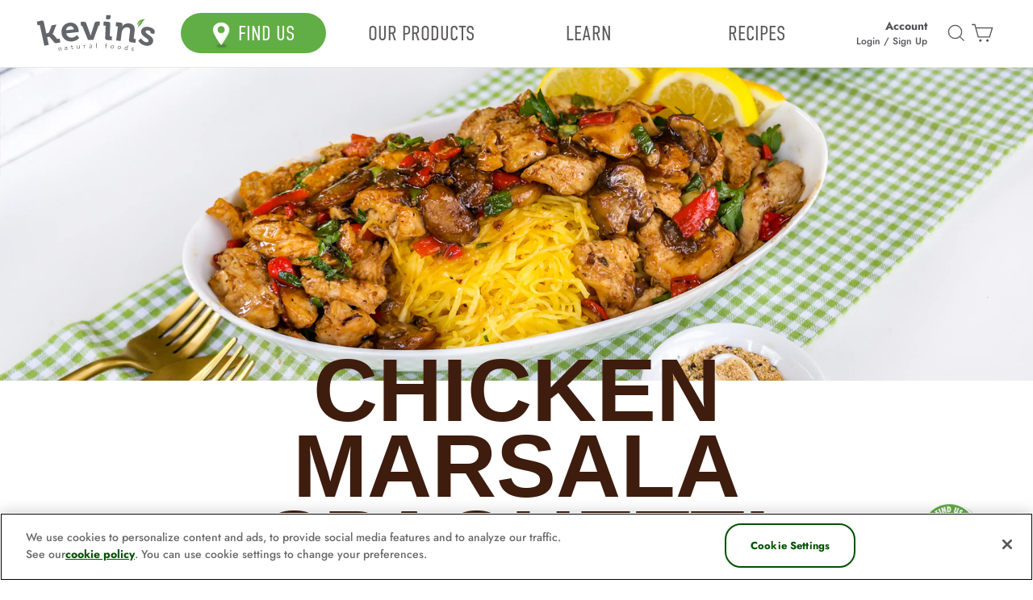

--- FILE ---
content_type: text/html; charset=utf-8
request_url: https://www.kevinsnaturalfoods.com/blogs/recipes/chicken-marsala-spaghetti-squash
body_size: 34467
content:
<!doctype html>
<html class="no-js" lang="en" dir="ltr">
<head> 
  <meta charset="UTF-8">
  <meta http-equiv="X-UA-Compatible" content="IE=edge,chrome=1">
  <meta name="viewport" content="width=device-width,initial-scale=1">
  <meta name="theme-color" content="#64ac45">
  <meta name="google-site-verification" content="YrhEN3hGcHsLYzkqkmSt9gPF7aCjNIfuVZleoKUCRBA" />
  <meta name="p:domain_verify" content="e2b199d5e5394031082ddb260c91ee6f"/>  
  <meta name="facebook-domain-verification" content="6picvgesjn1xjb6d7nzg1dkndl4cw5" /><meta name="description" content="Spaghetti squash is packed high fiber. It is low in calories, and high in manganese, B6, vitamin C, and other key vitamins and minerals. We hope you will try Chicken Marsala Spaghetti Squash, and please let us know what you think!"><link rel="shortcut icon" href="//www.kevinsnaturalfoods.com/cdn/shop/files/logo_kevins-leaf_32x32.png?v=1737854487" type="image/png" /><link rel="preconnect" href="https://cdn.shopify.com">
  <link rel="preconnect" href="https://fonts.shopifycdn.com">
  <link rel="preconnect" href="https://use.typekit.net">
  <link rel="preconnect" href="https://static-tracking.klaviyo.com">
  
  <link rel="dns-prefetch" href="https://productreviews.shopifycdn.com">
  <link rel="dns-prefetch" href="https://ajax.googleapis.com">
  <link rel="dns-prefetch" href="https://maps.googleapis.com">
  <link rel="dns-prefetch" href="https://maps.gstatic.com"><div style="display: none; opacity: 0">
  <span style="font-family: 'din-condensed', Arial, sans-serif;"></span>
  <span style="font-family: 'din-1451-lt-pro-engschrift', Arial, sans-serif;"></span>
</div>

<style>


@font-face {
  font-family:"din-condensed";
  src:url("https://use.typekit.net/af/cfbead/0000000000000000000146b3/27/l?primer=7cdcb44be4a7db8877ffa5c0007b8dd865b3bbc383831fe2ea177f62257a9191&fvd=n4&v=3") format("woff2"),
  url("https://use.typekit.net/af/cfbead/0000000000000000000146b3/27/d?primer=7cdcb44be4a7db8877ffa5c0007b8dd865b3bbc383831fe2ea177f62257a9191&fvd=n4&v=3") format("woff"),
  url("https://use.typekit.net/af/cfbead/0000000000000000000146b3/27/a?primer=7cdcb44be4a7db8877ffa5c0007b8dd865b3bbc383831fe2ea177f62257a9191&fvd=n4&v=3") format("opentype");
  font-display:fallback;font-style:normal;font-weight:400;font-stretch:normal;
}

@font-face {
  font-family:"din-condensed";
  src:url("https://use.typekit.net/af/6bdfe3/000000000000000077359e30/30/l?primer=7cdcb44be4a7db8877ffa5c0007b8dd865b3bbc383831fe2ea177f62257a9191&fvd=n3&v=3") format("woff2"),
  url("https://use.typekit.net/af/6bdfe3/000000000000000077359e30/30/d?primer=7cdcb44be4a7db8877ffa5c0007b8dd865b3bbc383831fe2ea177f62257a9191&fvd=n3&v=3") format("woff"),
  url("https://use.typekit.net/af/6bdfe3/000000000000000077359e30/30/a?primer=7cdcb44be4a7db8877ffa5c0007b8dd865b3bbc383831fe2ea177f62257a9191&fvd=n3&v=3") format("opentype");
  font-display:fallback;font-style:normal;font-weight:300;font-stretch:normal;
}

@font-face {
  font-family:"din-1451-lt-pro-engschrift";
  src:url("https://use.typekit.net/af/7fa6e1/00000000000000007735bbcd/30/l?primer=7cdcb44be4a7db8877ffa5c0007b8dd865b3bbc383831fe2ea177f62257a9191&fvd=n4&v=3") format("woff2"),
  url("https://use.typekit.net/af/7fa6e1/00000000000000007735bbcd/30/d?primer=7cdcb44be4a7db8877ffa5c0007b8dd865b3bbc383831fe2ea177f62257a9191&fvd=n4&v=3") format("woff"),
  url("https://use.typekit.net/af/7fa6e1/00000000000000007735bbcd/30/a?primer=7cdcb44be4a7db8877ffa5c0007b8dd865b3bbc383831fe2ea177f62257a9191&fvd=n4&v=3") format("opentype");
  font-display:fallback;font-style:normal;font-weight:400;font-stretch:normal;
}
</style>

<script>
  function preloadImage(url){ var img=new Image(); img.src=url; }
  if(/Android|webOS|iPhone|iPod|BlackBerry|IEMobile|Opera Mini/i.test(navigator.userAgent)) {preloadImage("//www.kevinsnaturalfoods.com/cdn/shop/articles/knf_blog_chicken-marsala-spaghetti-squash_52b6ce85-9dc9-4ebd-80bf-3093af61b752_720x720_crop_center.jpg?v=1642012196");} else{}
</script>

<link rel="canonical" href="https://www.kevinsnaturalfoods.com/blogs/recipes/chicken-marsala-spaghetti-squash"><title>Chicken Marsala Spaghetti Squash
&ndash; Kevin&#39;s Natural Foods
</title>
<meta property="og:site_name" content="Kevin&#39;s Natural Foods">
<meta property="og:url" content="https://www.kevinsnaturalfoods.com/blogs/recipes/chicken-marsala-spaghetti-squash">
<meta property="og:title" content="Chicken Marsala Spaghetti Squash">
<meta property="og:type" content="article">
<meta property="og:description" content="Spaghetti squash is packed high fiber. It is low in calories, and high in manganese, B6, vitamin C, and other key vitamins and minerals. We hope you will try Chicken Marsala Spaghetti Squash, and please let us know what you think!"><meta property="og:image" content="http://www.kevinsnaturalfoods.com/cdn/shop/articles/knf_blog_chicken-marsala-spaghetti-squash_52b6ce85-9dc9-4ebd-80bf-3093af61b752.jpg?v=1642012196">
  <meta property="og:image:secure_url" content="https://www.kevinsnaturalfoods.com/cdn/shop/articles/knf_blog_chicken-marsala-spaghetti-squash_52b6ce85-9dc9-4ebd-80bf-3093af61b752.jpg?v=1642012196">
  <meta property="og:image:width" content="1920">
  <meta property="og:image:height" content="581"><meta name="twitter:site" content="@">
<meta name="twitter:card" content="summary_large_image">
<meta name="twitter:title" content="Chicken Marsala Spaghetti Squash">
<meta name="twitter:description" content="Spaghetti squash is packed high fiber. It is low in calories, and high in manganese, B6, vitamin C, and other key vitamins and minerals. We hope you will try Chicken Marsala Spaghetti Squash, and please let us know what you think!">
<style data-shopify>@font-face {
  font-family: Jost;
  font-weight: 500;
  font-style: normal;
  font-display: optional;
  src: url("//www.kevinsnaturalfoods.com/cdn/fonts/jost/jost_n5.7c8497861ffd15f4e1284cd221f14658b0e95d61.woff2") format("woff2"),
       url("//www.kevinsnaturalfoods.com/cdn/fonts/jost/jost_n5.fb6a06896db583cc2df5ba1b30d9c04383119dd9.woff") format("woff");
}

  @font-face {
  font-family: Jost;
  font-weight: 700;
  font-style: normal;
  font-display: optional;
  src: url("//www.kevinsnaturalfoods.com/cdn/fonts/jost/jost_n7.921dc18c13fa0b0c94c5e2517ffe06139c3615a3.woff2") format("woff2"),
       url("//www.kevinsnaturalfoods.com/cdn/fonts/jost/jost_n7.cbfc16c98c1e195f46c536e775e4e959c5f2f22b.woff") format("woff");
}

  
  
</style><link href="//www.kevinsnaturalfoods.com/cdn/shop/t/184/assets/theme-min.css?v=131714473459281170311759973310" rel="stylesheet" type="text/css" media="all" />
  <link href="//www.kevinsnaturalfoods.com/cdn/shop/t/184/assets/theme_knf_min.css?v=89912497051885739061759972964" rel="stylesheet" type="text/css" media="all" />
  <link href="//www.kevinsnaturalfoods.com/cdn/shop/t/184/assets/theme_knf_temp.css?v=151634070274291798681759972964" rel="stylesheet" type="text/css" media="all" />
<style data-shopify>:root {
    --typeHeaderPrimary: 'Futura', sans-serif;
    --typeHeaderFallback: sans-serif;
    --typeHeaderSize: 35px;
    --typeHeaderWeight: 700;
    --typeHeaderLineHeight: 1.2;
    --typeHeaderSpacing: 0.0em;

    --typeBasePrimary:Jost;
    --typeBaseFallback:sans-serif;
    --typeBaseSize: 18px;
    --typeBaseWeight: 500
    --typeBaseLineHeight: 1.6;
    --typeBaseSpacing: 0.0em;

    --iconWeight: 3px;
    --iconLinecaps: miter;
  }

  
  
.collection-hero__content:before,
  .hero__image-wrapper:before,
  .hero__media:before {
    background-image: linear-gradient(to bottom, rgba(0, 0, 0, 0.0) 0%, rgba(0, 0, 0, 0.0) 40%, rgba(0, 0, 0, 0.62) 100%);
  }
  .skrim__item-content .skrim__overlay:after {
    background-image: linear-gradient(to bottom, rgba(0, 0, 0, 0.0) 30%, rgba(0, 0, 0, 0.62) 100%);
  }
  .placeholder-content {
    background-image: linear-gradient(100deg, #ffffff 40%, #f7f7f7 63%, #ffffff 79%);
  }</style><script>
    document.documentElement.className = document.documentElement.className.replace('no-js', 'js');

    window.theme = window.theme || {};
    theme.routes = {
      home: "/",
      cart: "/cart.js",
      cartPage: "/cart",
      cartAdd: "/cart/add.js",
      cartChange: "/cart/change.js",
      search: "/search"
    };
    theme.strings = {
      soldOut: "Sold Out",
      unavailable: "Unavailable",
      inStockLabel: "In stock, ready to ship",
      stockLabel: "Low stock - [count] items left",
      willNotShipUntil: "Ready to ship [date]",
      willBeInStockAfter: "Back in stock [date]",
      waitingForStock: "Inventory on the way",
      cartSavings: "You're saving [savings]",
      cartEmpty: "Your cart is currently empty.",
      cartTermsConfirmation: "You must agree with the terms and conditions of sales to check out",
      searchCollections: "Collections:",
      searchPages: "Pages:",
      searchArticles: "Articles:"
    };
    theme.settings = {
      dynamicVariantsEnable: true,
      cartType: "page",
      isCustomerTemplate: false,
      moneyFormat: "${{amount}}",
      predictiveSearch: true,
      predictiveSearchType: "product,article",
      quickView: false,
      themeName: 'Motion',
      themeVersion: "8.5.1"
    };
  </script>
  
  <script>window.performance && window.performance.mark && window.performance.mark('shopify.content_for_header.start');</script><meta id="shopify-digital-wallet" name="shopify-digital-wallet" content="/25090916405/digital_wallets/dialog">
<meta name="shopify-checkout-api-token" content="3f790884204ed97f015f7b6ecf643ab8">
<meta id="in-context-paypal-metadata" data-shop-id="25090916405" data-venmo-supported="false" data-environment="production" data-locale="en_US" data-paypal-v4="true" data-currency="USD">
<link rel="alternate" type="application/atom+xml" title="Feed" href="/blogs/recipes.atom" />
<script async="async" src="/checkouts/internal/preloads.js?locale=en-US"></script>
<link rel="preconnect" href="https://shop.app" crossorigin="anonymous">
<script async="async" src="https://shop.app/checkouts/internal/preloads.js?locale=en-US&shop_id=25090916405" crossorigin="anonymous"></script>
<script id="apple-pay-shop-capabilities" type="application/json">{"shopId":25090916405,"countryCode":"US","currencyCode":"USD","merchantCapabilities":["supports3DS"],"merchantId":"gid:\/\/shopify\/Shop\/25090916405","merchantName":"Kevin's Natural Foods","requiredBillingContactFields":["postalAddress","email","phone"],"requiredShippingContactFields":["postalAddress","email","phone"],"shippingType":"shipping","supportedNetworks":["visa","masterCard","amex","discover","elo","jcb"],"total":{"type":"pending","label":"Kevin's Natural Foods","amount":"1.00"},"shopifyPaymentsEnabled":true,"supportsSubscriptions":true}</script>
<script id="shopify-features" type="application/json">{"accessToken":"3f790884204ed97f015f7b6ecf643ab8","betas":["rich-media-storefront-analytics"],"domain":"www.kevinsnaturalfoods.com","predictiveSearch":true,"shopId":25090916405,"locale":"en"}</script>
<script>var Shopify = Shopify || {};
Shopify.shop = "kevins-natural-foods.myshopify.com";
Shopify.locale = "en";
Shopify.currency = {"active":"USD","rate":"1.0"};
Shopify.country = "US";
Shopify.theme = {"name":"Kevin's Natural Foods - Shop All Collection Update","id":154135658710,"schema_name":"Motion","schema_version":"8.5.1","theme_store_id":847,"role":"main"};
Shopify.theme.handle = "null";
Shopify.theme.style = {"id":null,"handle":null};
Shopify.cdnHost = "www.kevinsnaturalfoods.com/cdn";
Shopify.routes = Shopify.routes || {};
Shopify.routes.root = "/";</script>
<script type="module">!function(o){(o.Shopify=o.Shopify||{}).modules=!0}(window);</script>
<script>!function(o){function n(){var o=[];function n(){o.push(Array.prototype.slice.apply(arguments))}return n.q=o,n}var t=o.Shopify=o.Shopify||{};t.loadFeatures=n(),t.autoloadFeatures=n()}(window);</script>
<script>
  window.ShopifyPay = window.ShopifyPay || {};
  window.ShopifyPay.apiHost = "shop.app\/pay";
  window.ShopifyPay.redirectState = null;
</script>
<script id="shop-js-analytics" type="application/json">{"pageType":"article"}</script>
<script defer="defer" async type="module" src="//www.kevinsnaturalfoods.com/cdn/shopifycloud/shop-js/modules/v2/client.init-shop-cart-sync_C5BV16lS.en.esm.js"></script>
<script defer="defer" async type="module" src="//www.kevinsnaturalfoods.com/cdn/shopifycloud/shop-js/modules/v2/chunk.common_CygWptCX.esm.js"></script>
<script type="module">
  await import("//www.kevinsnaturalfoods.com/cdn/shopifycloud/shop-js/modules/v2/client.init-shop-cart-sync_C5BV16lS.en.esm.js");
await import("//www.kevinsnaturalfoods.com/cdn/shopifycloud/shop-js/modules/v2/chunk.common_CygWptCX.esm.js");

  window.Shopify.SignInWithShop?.initShopCartSync?.({"fedCMEnabled":true,"windoidEnabled":true});

</script>
<script>
  window.Shopify = window.Shopify || {};
  if (!window.Shopify.featureAssets) window.Shopify.featureAssets = {};
  window.Shopify.featureAssets['shop-js'] = {"shop-cart-sync":["modules/v2/client.shop-cart-sync_ZFArdW7E.en.esm.js","modules/v2/chunk.common_CygWptCX.esm.js"],"init-fed-cm":["modules/v2/client.init-fed-cm_CmiC4vf6.en.esm.js","modules/v2/chunk.common_CygWptCX.esm.js"],"shop-button":["modules/v2/client.shop-button_tlx5R9nI.en.esm.js","modules/v2/chunk.common_CygWptCX.esm.js"],"shop-cash-offers":["modules/v2/client.shop-cash-offers_DOA2yAJr.en.esm.js","modules/v2/chunk.common_CygWptCX.esm.js","modules/v2/chunk.modal_D71HUcav.esm.js"],"init-windoid":["modules/v2/client.init-windoid_sURxWdc1.en.esm.js","modules/v2/chunk.common_CygWptCX.esm.js"],"shop-toast-manager":["modules/v2/client.shop-toast-manager_ClPi3nE9.en.esm.js","modules/v2/chunk.common_CygWptCX.esm.js"],"init-shop-email-lookup-coordinator":["modules/v2/client.init-shop-email-lookup-coordinator_B8hsDcYM.en.esm.js","modules/v2/chunk.common_CygWptCX.esm.js"],"init-shop-cart-sync":["modules/v2/client.init-shop-cart-sync_C5BV16lS.en.esm.js","modules/v2/chunk.common_CygWptCX.esm.js"],"avatar":["modules/v2/client.avatar_BTnouDA3.en.esm.js"],"pay-button":["modules/v2/client.pay-button_FdsNuTd3.en.esm.js","modules/v2/chunk.common_CygWptCX.esm.js"],"init-customer-accounts":["modules/v2/client.init-customer-accounts_DxDtT_ad.en.esm.js","modules/v2/client.shop-login-button_C5VAVYt1.en.esm.js","modules/v2/chunk.common_CygWptCX.esm.js","modules/v2/chunk.modal_D71HUcav.esm.js"],"init-shop-for-new-customer-accounts":["modules/v2/client.init-shop-for-new-customer-accounts_ChsxoAhi.en.esm.js","modules/v2/client.shop-login-button_C5VAVYt1.en.esm.js","modules/v2/chunk.common_CygWptCX.esm.js","modules/v2/chunk.modal_D71HUcav.esm.js"],"shop-login-button":["modules/v2/client.shop-login-button_C5VAVYt1.en.esm.js","modules/v2/chunk.common_CygWptCX.esm.js","modules/v2/chunk.modal_D71HUcav.esm.js"],"init-customer-accounts-sign-up":["modules/v2/client.init-customer-accounts-sign-up_CPSyQ0Tj.en.esm.js","modules/v2/client.shop-login-button_C5VAVYt1.en.esm.js","modules/v2/chunk.common_CygWptCX.esm.js","modules/v2/chunk.modal_D71HUcav.esm.js"],"shop-follow-button":["modules/v2/client.shop-follow-button_Cva4Ekp9.en.esm.js","modules/v2/chunk.common_CygWptCX.esm.js","modules/v2/chunk.modal_D71HUcav.esm.js"],"checkout-modal":["modules/v2/client.checkout-modal_BPM8l0SH.en.esm.js","modules/v2/chunk.common_CygWptCX.esm.js","modules/v2/chunk.modal_D71HUcav.esm.js"],"lead-capture":["modules/v2/client.lead-capture_Bi8yE_yS.en.esm.js","modules/v2/chunk.common_CygWptCX.esm.js","modules/v2/chunk.modal_D71HUcav.esm.js"],"shop-login":["modules/v2/client.shop-login_D6lNrXab.en.esm.js","modules/v2/chunk.common_CygWptCX.esm.js","modules/v2/chunk.modal_D71HUcav.esm.js"],"payment-terms":["modules/v2/client.payment-terms_CZxnsJam.en.esm.js","modules/v2/chunk.common_CygWptCX.esm.js","modules/v2/chunk.modal_D71HUcav.esm.js"]};
</script>
<script>(function() {
  var isLoaded = false;
  function asyncLoad() {
    if (isLoaded) return;
    isLoaded = true;
    var urls = ["https:\/\/static.shareasale.com\/json\/shopify\/deduplication.js?shop=kevins-natural-foods.myshopify.com","https:\/\/static.shareasale.com\/json\/shopify\/shareasale-tracking.js?sasmid=127687\u0026ssmtid=19038\u0026shop=kevins-natural-foods.myshopify.com","https:\/\/schemaplusfiles.s3.amazonaws.com\/loader.min.js?shop=kevins-natural-foods.myshopify.com","\/\/cdn.shopify.com\/proxy\/0ed6de730c49f9c5da7b173c3053e19b06e9165fd9c856690f08f5cc9e375dd1\/bingshoppingtool-t2app-prod.trafficmanager.net\/api\/ShopifyMT\/v1\/uet\/tracking_script?shop=kevins-natural-foods.myshopify.com\u0026sp-cache-control=cHVibGljLCBtYXgtYWdlPTkwMA","https:\/\/cdn.refersion.com\/pixel.js?shop=kevins-natural-foods.myshopify.com\u0026client_id=46190\u0026pk=pub_7388200bce787fb519de\u0026shop=kevins-natural-foods.myshopify.com"];
    for (var i = 0; i < urls.length; i++) {
      var s = document.createElement('script');
      s.type = 'text/javascript';
      s.async = true;
      s.src = urls[i];
      var x = document.getElementsByTagName('script')[0];
      x.parentNode.insertBefore(s, x);
    }
  };
  if(window.attachEvent) {
    window.attachEvent('onload', asyncLoad);
  } else {
    window.addEventListener('load', asyncLoad, false);
  }
})();</script>
<script id="__st">var __st={"a":25090916405,"offset":-28800,"reqid":"a5bb3350-8ead-4cc6-a7a3-cb14b90e4935-1768797304","pageurl":"www.kevinsnaturalfoods.com\/blogs\/recipes\/chicken-marsala-spaghetti-squash","s":"articles-587054022870","u":"593207b96afa","p":"article","rtyp":"article","rid":587054022870};</script>
<script>window.ShopifyPaypalV4VisibilityTracking = true;</script>
<script id="captcha-bootstrap">!function(){'use strict';const t='contact',e='account',n='new_comment',o=[[t,t],['blogs',n],['comments',n],[t,'customer']],c=[[e,'customer_login'],[e,'guest_login'],[e,'recover_customer_password'],[e,'create_customer']],r=t=>t.map((([t,e])=>`form[action*='/${t}']:not([data-nocaptcha='true']) input[name='form_type'][value='${e}']`)).join(','),a=t=>()=>t?[...document.querySelectorAll(t)].map((t=>t.form)):[];function s(){const t=[...o],e=r(t);return a(e)}const i='password',u='form_key',d=['recaptcha-v3-token','g-recaptcha-response','h-captcha-response',i],f=()=>{try{return window.sessionStorage}catch{return}},m='__shopify_v',_=t=>t.elements[u];function p(t,e,n=!1){try{const o=window.sessionStorage,c=JSON.parse(o.getItem(e)),{data:r}=function(t){const{data:e,action:n}=t;return t[m]||n?{data:e,action:n}:{data:t,action:n}}(c);for(const[e,n]of Object.entries(r))t.elements[e]&&(t.elements[e].value=n);n&&o.removeItem(e)}catch(o){console.error('form repopulation failed',{error:o})}}const l='form_type',E='cptcha';function T(t){t.dataset[E]=!0}const w=window,h=w.document,L='Shopify',v='ce_forms',y='captcha';let A=!1;((t,e)=>{const n=(g='f06e6c50-85a8-45c8-87d0-21a2b65856fe',I='https://cdn.shopify.com/shopifycloud/storefront-forms-hcaptcha/ce_storefront_forms_captcha_hcaptcha.v1.5.2.iife.js',D={infoText:'Protected by hCaptcha',privacyText:'Privacy',termsText:'Terms'},(t,e,n)=>{const o=w[L][v],c=o.bindForm;if(c)return c(t,g,e,D).then(n);var r;o.q.push([[t,g,e,D],n]),r=I,A||(h.body.append(Object.assign(h.createElement('script'),{id:'captcha-provider',async:!0,src:r})),A=!0)});var g,I,D;w[L]=w[L]||{},w[L][v]=w[L][v]||{},w[L][v].q=[],w[L][y]=w[L][y]||{},w[L][y].protect=function(t,e){n(t,void 0,e),T(t)},Object.freeze(w[L][y]),function(t,e,n,w,h,L){const[v,y,A,g]=function(t,e,n){const i=e?o:[],u=t?c:[],d=[...i,...u],f=r(d),m=r(i),_=r(d.filter((([t,e])=>n.includes(e))));return[a(f),a(m),a(_),s()]}(w,h,L),I=t=>{const e=t.target;return e instanceof HTMLFormElement?e:e&&e.form},D=t=>v().includes(t);t.addEventListener('submit',(t=>{const e=I(t);if(!e)return;const n=D(e)&&!e.dataset.hcaptchaBound&&!e.dataset.recaptchaBound,o=_(e),c=g().includes(e)&&(!o||!o.value);(n||c)&&t.preventDefault(),c&&!n&&(function(t){try{if(!f())return;!function(t){const e=f();if(!e)return;const n=_(t);if(!n)return;const o=n.value;o&&e.removeItem(o)}(t);const e=Array.from(Array(32),(()=>Math.random().toString(36)[2])).join('');!function(t,e){_(t)||t.append(Object.assign(document.createElement('input'),{type:'hidden',name:u})),t.elements[u].value=e}(t,e),function(t,e){const n=f();if(!n)return;const o=[...t.querySelectorAll(`input[type='${i}']`)].map((({name:t})=>t)),c=[...d,...o],r={};for(const[a,s]of new FormData(t).entries())c.includes(a)||(r[a]=s);n.setItem(e,JSON.stringify({[m]:1,action:t.action,data:r}))}(t,e)}catch(e){console.error('failed to persist form',e)}}(e),e.submit())}));const S=(t,e)=>{t&&!t.dataset[E]&&(n(t,e.some((e=>e===t))),T(t))};for(const o of['focusin','change'])t.addEventListener(o,(t=>{const e=I(t);D(e)&&S(e,y())}));const B=e.get('form_key'),M=e.get(l),P=B&&M;t.addEventListener('DOMContentLoaded',(()=>{const t=y();if(P)for(const e of t)e.elements[l].value===M&&p(e,B);[...new Set([...A(),...v().filter((t=>'true'===t.dataset.shopifyCaptcha))])].forEach((e=>S(e,t)))}))}(h,new URLSearchParams(w.location.search),n,t,e,['guest_login'])})(!0,!0)}();</script>
<script integrity="sha256-4kQ18oKyAcykRKYeNunJcIwy7WH5gtpwJnB7kiuLZ1E=" data-source-attribution="shopify.loadfeatures" defer="defer" src="//www.kevinsnaturalfoods.com/cdn/shopifycloud/storefront/assets/storefront/load_feature-a0a9edcb.js" crossorigin="anonymous"></script>
<script crossorigin="anonymous" defer="defer" src="//www.kevinsnaturalfoods.com/cdn/shopifycloud/storefront/assets/shopify_pay/storefront-65b4c6d7.js?v=20250812"></script>
<script data-source-attribution="shopify.dynamic_checkout.dynamic.init">var Shopify=Shopify||{};Shopify.PaymentButton=Shopify.PaymentButton||{isStorefrontPortableWallets:!0,init:function(){window.Shopify.PaymentButton.init=function(){};var t=document.createElement("script");t.src="https://www.kevinsnaturalfoods.com/cdn/shopifycloud/portable-wallets/latest/portable-wallets.en.js",t.type="module",document.head.appendChild(t)}};
</script>
<script data-source-attribution="shopify.dynamic_checkout.buyer_consent">
  function portableWalletsHideBuyerConsent(e){var t=document.getElementById("shopify-buyer-consent"),n=document.getElementById("shopify-subscription-policy-button");t&&n&&(t.classList.add("hidden"),t.setAttribute("aria-hidden","true"),n.removeEventListener("click",e))}function portableWalletsShowBuyerConsent(e){var t=document.getElementById("shopify-buyer-consent"),n=document.getElementById("shopify-subscription-policy-button");t&&n&&(t.classList.remove("hidden"),t.removeAttribute("aria-hidden"),n.addEventListener("click",e))}window.Shopify?.PaymentButton&&(window.Shopify.PaymentButton.hideBuyerConsent=portableWalletsHideBuyerConsent,window.Shopify.PaymentButton.showBuyerConsent=portableWalletsShowBuyerConsent);
</script>
<script data-source-attribution="shopify.dynamic_checkout.cart.bootstrap">document.addEventListener("DOMContentLoaded",(function(){function t(){return document.querySelector("shopify-accelerated-checkout-cart, shopify-accelerated-checkout")}if(t())Shopify.PaymentButton.init();else{new MutationObserver((function(e,n){t()&&(Shopify.PaymentButton.init(),n.disconnect())})).observe(document.body,{childList:!0,subtree:!0})}}));
</script>
<script id='scb4127' type='text/javascript' async='' src='https://www.kevinsnaturalfoods.com/cdn/shopifycloud/privacy-banner/storefront-banner.js'></script><link id="shopify-accelerated-checkout-styles" rel="stylesheet" media="screen" href="https://www.kevinsnaturalfoods.com/cdn/shopifycloud/portable-wallets/latest/accelerated-checkout-backwards-compat.css" crossorigin="anonymous">
<style id="shopify-accelerated-checkout-cart">
        #shopify-buyer-consent {
  margin-top: 1em;
  display: inline-block;
  width: 100%;
}

#shopify-buyer-consent.hidden {
  display: none;
}

#shopify-subscription-policy-button {
  background: none;
  border: none;
  padding: 0;
  text-decoration: underline;
  font-size: inherit;
  cursor: pointer;
}

#shopify-subscription-policy-button::before {
  box-shadow: none;
}

      </style>

<script>window.performance && window.performance.mark && window.performance.mark('shopify.content_for_header.end');</script>

  <script src="//www.kevinsnaturalfoods.com/cdn/shop/t/184/assets/vendor-scripts-v14.js?v=167628663662637323451759972964" defer="defer"></script>
  <script src="//www.kevinsnaturalfoods.com/cdn/shop/t/184/assets/vendor_knf.js?v=5205292032639241701759972964" defer="defer"></script>
  <script src="//www.kevinsnaturalfoods.com/cdn/shop/t/184/assets/theme-min.js?v=156557280436598457291759972964" defer="defer"></script>
  <script src="//www.kevinsnaturalfoods.com/cdn/shop/t/184/assets/theme_knf.js?v=31533372114589399861759972964" defer="defer"></script>

  <style>
    .needsclick.kl-private-reset-css-Xuajs1 {
      justify-content: center;
    }
  </style><link rel="dns-prefetch" href="https://static.klaviyo.com"><!-- Google Tag Manager -->
<script>(function(w,d,s,l,i){w[l]=w[l]||[];w[l].push({'gtm.start':
new Date().getTime(),event:'gtm.js'});var f=d.getElementsByTagName(s)[0],
j=d.createElement(s),dl=l!='dataLayer'?'&l='+l:'';j.async=true;j.src=
'https://www.googletagmanager.com/gtm.js?id='+i+dl;f.parentNode.insertBefore(j,f);
})(window,document,'script','dataLayer','GTM-PNRX3PB');</script>
<!-- End Google Tag Manager -->
 
<!-- Google Tag Manager (noscript) -->
<noscript><iframe src="https://www.googletagmanager.com/ns.html?id=GTM-PNRX3PB"
height="0" width="0" style="display:none;visibility:hidden"></iframe></noscript>
<!-- End Google Tag Manager (noscript) -->
 <!-- BEGIN app block: shopify://apps/klaviyo-email-marketing-sms/blocks/klaviyo-onsite-embed/2632fe16-c075-4321-a88b-50b567f42507 -->












  <script async src="https://static.klaviyo.com/onsite/js/J4pnt9/klaviyo.js?company_id=J4pnt9"></script>
  <script>!function(){if(!window.klaviyo){window._klOnsite=window._klOnsite||[];try{window.klaviyo=new Proxy({},{get:function(n,i){return"push"===i?function(){var n;(n=window._klOnsite).push.apply(n,arguments)}:function(){for(var n=arguments.length,o=new Array(n),w=0;w<n;w++)o[w]=arguments[w];var t="function"==typeof o[o.length-1]?o.pop():void 0,e=new Promise((function(n){window._klOnsite.push([i].concat(o,[function(i){t&&t(i),n(i)}]))}));return e}}})}catch(n){window.klaviyo=window.klaviyo||[],window.klaviyo.push=function(){var n;(n=window._klOnsite).push.apply(n,arguments)}}}}();</script>

  




  <script>
    window.klaviyoReviewsProductDesignMode = false
  </script>







<!-- END app block --><!-- BEGIN app block: shopify://apps/judge-me-reviews/blocks/judgeme_core/61ccd3b1-a9f2-4160-9fe9-4fec8413e5d8 --><!-- Start of Judge.me Core -->






<link rel="dns-prefetch" href="https://cdnwidget.judge.me">
<link rel="dns-prefetch" href="https://cdn.judge.me">
<link rel="dns-prefetch" href="https://cdn1.judge.me">
<link rel="dns-prefetch" href="https://api.judge.me">

<script data-cfasync='false' class='jdgm-settings-script'>window.jdgmSettings={"pagination":5,"disable_web_reviews":false,"badge_no_review_text":"No reviews","badge_n_reviews_text":"{{ n }}","badge_star_color":"#edb551","hide_badge_preview_if_no_reviews":true,"badge_hide_text":false,"enforce_center_preview_badge":false,"widget_title":"Customer Reviews","widget_open_form_text":"Write a review","widget_close_form_text":"Cancel review","widget_refresh_page_text":"Refresh page","widget_summary_text":"Based on {{ number_of_reviews }} review/reviews","widget_no_review_text":"Be the first to write a review","widget_name_field_text":"Display name","widget_verified_name_field_text":"Verified Name (public)","widget_name_placeholder_text":"Display name","widget_required_field_error_text":"This field is required.","widget_email_field_text":"Email address","widget_verified_email_field_text":"Verified Email (private, can not be edited)","widget_email_placeholder_text":"Your email address","widget_email_field_error_text":"Please enter a valid email address.","widget_rating_field_text":"Rating","widget_review_title_field_text":"Review Title","widget_review_title_placeholder_text":"Give your review a title","widget_review_body_field_text":"Review content","widget_review_body_placeholder_text":"Start writing here...","widget_pictures_field_text":"Picture/Video (optional)","widget_submit_review_text":"Submit Review","widget_submit_verified_review_text":"Submit Verified Review","widget_submit_success_msg_with_auto_publish":"Thank you! Please refresh the page in a few moments to see your review. You can remove or edit your review by logging into \u003ca href='https://judge.me/login' target='_blank' rel='nofollow noopener'\u003eJudge.me\u003c/a\u003e","widget_submit_success_msg_no_auto_publish":"Thank you! Your review will be published as soon as it is approved by the shop admin. You can remove or edit your review by logging into \u003ca href='https://judge.me/login' target='_blank' rel='nofollow noopener'\u003eJudge.me\u003c/a\u003e","widget_show_default_reviews_out_of_total_text":"Showing {{ n_reviews_shown }} out of {{ n_reviews }} reviews.","widget_show_all_link_text":"Show all","widget_show_less_link_text":"Show less","widget_author_said_text":"{{ reviewer_name }} said:","widget_days_text":"{{ n }} days ago","widget_weeks_text":"{{ n }} week/weeks ago","widget_months_text":"{{ n }} month/months ago","widget_years_text":"{{ n }} year/years ago","widget_yesterday_text":"Yesterday","widget_today_text":"Today","widget_replied_text":"\u003e\u003e {{ shop_name }} replied:","widget_read_more_text":"Read more","widget_reviewer_name_as_initial":"","widget_rating_filter_color":"#edb551","widget_rating_filter_see_all_text":"See all reviews","widget_sorting_most_recent_text":"Most Recent","widget_sorting_highest_rating_text":"Highest Rating","widget_sorting_lowest_rating_text":"Lowest Rating","widget_sorting_with_pictures_text":"Only Pictures","widget_sorting_most_helpful_text":"Most Helpful","widget_open_question_form_text":"Ask a question","widget_reviews_subtab_text":"Reviews","widget_questions_subtab_text":"Questions","widget_question_label_text":"Question","widget_answer_label_text":"Answer","widget_question_placeholder_text":"Write your question here","widget_submit_question_text":"Submit Question","widget_question_submit_success_text":"Thank you for your question! We will notify you once it gets answered.","widget_star_color":"#edb551","verified_badge_text":"Verified","verified_badge_bg_color":"","verified_badge_text_color":"","verified_badge_placement":"left-of-reviewer-name","widget_review_max_height":"","widget_hide_border":true,"widget_social_share":true,"widget_thumb":false,"widget_review_location_show":false,"widget_location_format":"country_iso_code","all_reviews_include_out_of_store_products":true,"all_reviews_out_of_store_text":"(out of store)","all_reviews_pagination":100,"all_reviews_product_name_prefix_text":"about","enable_review_pictures":true,"enable_question_anwser":false,"widget_theme":"","review_date_format":"mm/dd/yyyy","default_sort_method":"most-recent","widget_product_reviews_subtab_text":"Product Reviews","widget_shop_reviews_subtab_text":"Shop Reviews","widget_other_products_reviews_text":"Reviews for other products","widget_store_reviews_subtab_text":"Store reviews","widget_no_store_reviews_text":"This store hasn't received any reviews yet","widget_web_restriction_product_reviews_text":"This product hasn't received any reviews yet","widget_no_items_text":"No items found","widget_show_more_text":"Show more","widget_write_a_store_review_text":"Write a Store Review","widget_other_languages_heading":"Reviews in Other Languages","widget_translate_review_text":"Translate review to {{ language }}","widget_translating_review_text":"Translating...","widget_show_original_translation_text":"Show original ({{ language }})","widget_translate_review_failed_text":"Review couldn't be translated.","widget_translate_review_retry_text":"Retry","widget_translate_review_try_again_later_text":"Try again later","show_product_url_for_grouped_product":false,"widget_sorting_pictures_first_text":"Pictures First","show_pictures_on_all_rev_page_mobile":false,"show_pictures_on_all_rev_page_desktop":false,"floating_tab_hide_mobile_install_preference":false,"floating_tab_button_name":"★ Reviews","floating_tab_title":"Let customers speak for us","floating_tab_button_color":"","floating_tab_button_background_color":"","floating_tab_url":"","floating_tab_url_enabled":false,"floating_tab_tab_style":"text","all_reviews_text_badge_text":"Customers rate us {{ shop.metafields.judgeme.all_reviews_rating | round: 1 }}/5 based on {{ shop.metafields.judgeme.all_reviews_count }} reviews.","all_reviews_text_badge_text_branded_style":"{{ shop.metafields.judgeme.all_reviews_rating | round: 1 }} out of 5 stars based on {{ shop.metafields.judgeme.all_reviews_count }} reviews","is_all_reviews_text_badge_a_link":false,"show_stars_for_all_reviews_text_badge":false,"all_reviews_text_badge_url":"","all_reviews_text_style":"text","all_reviews_text_color_style":"judgeme_brand_color","all_reviews_text_color":"#108474","all_reviews_text_show_jm_brand":true,"featured_carousel_show_header":false,"featured_carousel_title":"Let customers speak for us","testimonials_carousel_title":"Customers are saying","videos_carousel_title":"Real customer stories","cards_carousel_title":"Customers are saying","featured_carousel_count_text":"from {{ n }} reviews","featured_carousel_add_link_to_all_reviews_page":false,"featured_carousel_url":"","featured_carousel_show_images":true,"featured_carousel_autoslide_interval":0,"featured_carousel_arrows_on_the_sides":true,"featured_carousel_height":250,"featured_carousel_width":100,"featured_carousel_image_size":0,"featured_carousel_image_height":250,"featured_carousel_arrow_color":"#64ac45","verified_count_badge_style":"vintage","verified_count_badge_orientation":"horizontal","verified_count_badge_color_style":"judgeme_brand_color","verified_count_badge_color":"#108474","is_verified_count_badge_a_link":false,"verified_count_badge_url":"","verified_count_badge_show_jm_brand":true,"widget_rating_preset_default":5,"widget_first_sub_tab":"product-reviews","widget_show_histogram":true,"widget_histogram_use_custom_color":true,"widget_pagination_use_custom_color":false,"widget_star_use_custom_color":true,"widget_verified_badge_use_custom_color":false,"widget_write_review_use_custom_color":false,"picture_reminder_submit_button":"Upload Pictures","enable_review_videos":true,"mute_video_by_default":false,"widget_sorting_videos_first_text":"Videos First","widget_review_pending_text":"Pending","featured_carousel_items_for_large_screen":3,"social_share_options_order":"Facebook,Pinterest,Twitter","remove_microdata_snippet":true,"disable_json_ld":true,"enable_json_ld_products":false,"preview_badge_show_question_text":false,"preview_badge_no_question_text":"No questions","preview_badge_n_question_text":"{{ number_of_questions }} question/questions","qa_badge_show_icon":false,"qa_badge_position":"same-row","remove_judgeme_branding":false,"widget_add_search_bar":false,"widget_search_bar_placeholder":"Search","widget_sorting_verified_only_text":"Verified only","featured_carousel_theme":"card","featured_carousel_show_rating":true,"featured_carousel_show_title":false,"featured_carousel_show_body":true,"featured_carousel_show_date":false,"featured_carousel_show_reviewer":true,"featured_carousel_show_product":false,"featured_carousel_header_background_color":"#108474","featured_carousel_header_text_color":"#ffffff","featured_carousel_name_product_separator":"reviewed","featured_carousel_full_star_background":"#edb551","featured_carousel_empty_star_background":"#edb551","featured_carousel_vertical_theme_background":"#f9fafb","featured_carousel_verified_badge_enable":false,"featured_carousel_verified_badge_color":"#108474","featured_carousel_border_style":"round","featured_carousel_review_line_length_limit":3,"featured_carousel_more_reviews_button_text":"Read more reviews","featured_carousel_view_product_button_text":"View product","all_reviews_page_load_reviews_on":"scroll","all_reviews_page_load_more_text":"Load More Reviews","disable_fb_tab_reviews":false,"enable_ajax_cdn_cache":false,"widget_public_name_text":"displayed publicly like","default_reviewer_name":"John Smith","default_reviewer_name_has_non_latin":true,"widget_reviewer_anonymous":"Anonymous","medals_widget_title":"Judge.me Review Medals","medals_widget_background_color":"#f9fafb","medals_widget_position":"footer_all_pages","medals_widget_border_color":"#f9fafb","medals_widget_verified_text_position":"left","medals_widget_use_monochromatic_version":false,"medals_widget_elements_color":"#108474","show_reviewer_avatar":true,"widget_invalid_yt_video_url_error_text":"Not a YouTube video URL","widget_max_length_field_error_text":"Please enter no more than {0} characters.","widget_show_country_flag":false,"widget_show_collected_via_shop_app":true,"widget_verified_by_shop_badge_style":"light","widget_verified_by_shop_text":"Verified by Shop","widget_show_photo_gallery":false,"widget_load_with_code_splitting":true,"widget_ugc_install_preference":false,"widget_ugc_title":"Made by us, Shared by you","widget_ugc_subtitle":"Tag us to see your picture featured in our page","widget_ugc_arrows_color":"#ffffff","widget_ugc_primary_button_text":"Buy Now","widget_ugc_primary_button_background_color":"#108474","widget_ugc_primary_button_text_color":"#ffffff","widget_ugc_primary_button_border_width":"0","widget_ugc_primary_button_border_style":"none","widget_ugc_primary_button_border_color":"#108474","widget_ugc_primary_button_border_radius":"25","widget_ugc_secondary_button_text":"Load More","widget_ugc_secondary_button_background_color":"#ffffff","widget_ugc_secondary_button_text_color":"#108474","widget_ugc_secondary_button_border_width":"2","widget_ugc_secondary_button_border_style":"solid","widget_ugc_secondary_button_border_color":"#108474","widget_ugc_secondary_button_border_radius":"25","widget_ugc_reviews_button_text":"View Reviews","widget_ugc_reviews_button_background_color":"#ffffff","widget_ugc_reviews_button_text_color":"#108474","widget_ugc_reviews_button_border_width":"2","widget_ugc_reviews_button_border_style":"solid","widget_ugc_reviews_button_border_color":"#108474","widget_ugc_reviews_button_border_radius":"25","widget_ugc_reviews_button_link_to":"judgeme-reviews-page","widget_ugc_show_post_date":true,"widget_ugc_max_width":"800","widget_rating_metafield_value_type":true,"widget_primary_color":"#108474","widget_enable_secondary_color":false,"widget_secondary_color":"#edf5f5","widget_summary_average_rating_text":"{{ average_rating }} out of 5","widget_media_grid_title":"Customer photos \u0026 videos","widget_media_grid_see_more_text":"See more","widget_round_style":false,"widget_show_product_medals":true,"widget_verified_by_judgeme_text":"Verified by Judge.me","widget_show_store_medals":true,"widget_verified_by_judgeme_text_in_store_medals":"Verified by Judge.me","widget_media_field_exceed_quantity_message":"Sorry, we can only accept {{ max_media }} for one review.","widget_media_field_exceed_limit_message":"{{ file_name }} is too large, please select a {{ media_type }} less than {{ size_limit }}MB.","widget_review_submitted_text":"Review Submitted!","widget_question_submitted_text":"Question Submitted!","widget_close_form_text_question":"Cancel","widget_write_your_answer_here_text":"Write your answer here","widget_enabled_branded_link":true,"widget_show_collected_by_judgeme":false,"widget_reviewer_name_color":"","widget_write_review_text_color":"","widget_write_review_bg_color":"","widget_collected_by_judgeme_text":"collected by Judge.me","widget_pagination_type":"load_more","widget_load_more_text":"Load More","widget_load_more_color":"#108474","widget_full_review_text":"Full Review","widget_read_more_reviews_text":"Read More Reviews","widget_read_questions_text":"Read Questions","widget_questions_and_answers_text":"Questions \u0026 Answers","widget_verified_by_text":"Verified by","widget_verified_text":"Verified","widget_number_of_reviews_text":"{{ number_of_reviews }} reviews","widget_back_button_text":"Back","widget_next_button_text":"Next","widget_custom_forms_filter_button":"Filters","custom_forms_style":"vertical","widget_show_review_information":false,"how_reviews_are_collected":"How reviews are collected?","widget_show_review_keywords":false,"widget_gdpr_statement":"How we use your data: We'll only contact you about the review you left, and only if necessary. By submitting your review, you agree to Judge.me's \u003ca href='https://judge.me/terms' target='_blank' rel='nofollow noopener'\u003eterms\u003c/a\u003e, \u003ca href='https://judge.me/privacy' target='_blank' rel='nofollow noopener'\u003eprivacy\u003c/a\u003e and \u003ca href='https://judge.me/content-policy' target='_blank' rel='nofollow noopener'\u003econtent\u003c/a\u003e policies.","widget_multilingual_sorting_enabled":false,"widget_translate_review_content_enabled":false,"widget_translate_review_content_method":"manual","popup_widget_review_selection":"automatically_with_pictures","popup_widget_round_border_style":true,"popup_widget_show_title":true,"popup_widget_show_body":true,"popup_widget_show_reviewer":false,"popup_widget_show_product":true,"popup_widget_show_pictures":true,"popup_widget_use_review_picture":true,"popup_widget_show_on_home_page":true,"popup_widget_show_on_product_page":true,"popup_widget_show_on_collection_page":true,"popup_widget_show_on_cart_page":true,"popup_widget_position":"bottom_left","popup_widget_first_review_delay":5,"popup_widget_duration":5,"popup_widget_interval":5,"popup_widget_review_count":5,"popup_widget_hide_on_mobile":true,"review_snippet_widget_round_border_style":true,"review_snippet_widget_card_color":"#FFFFFF","review_snippet_widget_slider_arrows_background_color":"#FFFFFF","review_snippet_widget_slider_arrows_color":"#000000","review_snippet_widget_star_color":"#108474","show_product_variant":false,"all_reviews_product_variant_label_text":"Variant: ","widget_show_verified_branding":false,"widget_ai_summary_title":"Customers say","widget_ai_summary_disclaimer":"AI-powered review summary based on recent customer reviews","widget_show_ai_summary":false,"widget_show_ai_summary_bg":false,"widget_show_review_title_input":true,"redirect_reviewers_invited_via_email":"review_widget","request_store_review_after_product_review":false,"request_review_other_products_in_order":false,"review_form_color_scheme":"default","review_form_corner_style":"square","review_form_star_color":{},"review_form_text_color":"#333333","review_form_background_color":"#ffffff","review_form_field_background_color":"#fafafa","review_form_button_color":{},"review_form_button_text_color":"#ffffff","review_form_modal_overlay_color":"#000000","review_content_screen_title_text":"How would you rate this product?","review_content_introduction_text":"We would love it if you would share a bit about your experience.","store_review_form_title_text":"How would you rate this store?","store_review_form_introduction_text":"We would love it if you would share a bit about your experience.","show_review_guidance_text":true,"one_star_review_guidance_text":"Poor","five_star_review_guidance_text":"Great","customer_information_screen_title_text":"About you","customer_information_introduction_text":"Please tell us more about you.","custom_questions_screen_title_text":"Your experience in more detail","custom_questions_introduction_text":"Here are a few questions to help us understand more about your experience.","review_submitted_screen_title_text":"Thanks for your review!","review_submitted_screen_thank_you_text":"We are processing it and it will appear on the store soon.","review_submitted_screen_email_verification_text":"Please confirm your email by clicking the link we just sent you. This helps us keep reviews authentic.","review_submitted_request_store_review_text":"Would you like to share your experience of shopping with us?","review_submitted_review_other_products_text":"Would you like to review these products?","store_review_screen_title_text":"Would you like to share your experience of shopping with us?","store_review_introduction_text":"We value your feedback and use it to improve. Please share any thoughts or suggestions you have.","reviewer_media_screen_title_picture_text":"Share a picture","reviewer_media_introduction_picture_text":"Upload a photo to support your review.","reviewer_media_screen_title_video_text":"Share a video","reviewer_media_introduction_video_text":"Upload a video to support your review.","reviewer_media_screen_title_picture_or_video_text":"Share a picture or video","reviewer_media_introduction_picture_or_video_text":"Upload a photo or video to support your review.","reviewer_media_youtube_url_text":"Paste your Youtube URL here","advanced_settings_next_step_button_text":"Next","advanced_settings_close_review_button_text":"Close","modal_write_review_flow":false,"write_review_flow_required_text":"Required","write_review_flow_privacy_message_text":"We respect your privacy.","write_review_flow_anonymous_text":"Post review as anonymous","write_review_flow_visibility_text":"This won't be visible to other customers.","write_review_flow_multiple_selection_help_text":"Select as many as you like","write_review_flow_single_selection_help_text":"Select one option","write_review_flow_required_field_error_text":"This field is required","write_review_flow_invalid_email_error_text":"Please enter a valid email address","write_review_flow_max_length_error_text":"Max. {{ max_length }} characters.","write_review_flow_media_upload_text":"\u003cb\u003eClick to upload\u003c/b\u003e or drag and drop","write_review_flow_gdpr_statement":"We'll only contact you about your review if necessary. By submitting your review, you agree to our \u003ca href='https://judge.me/terms' target='_blank' rel='nofollow noopener'\u003eterms and conditions\u003c/a\u003e and \u003ca href='https://judge.me/privacy' target='_blank' rel='nofollow noopener'\u003eprivacy policy\u003c/a\u003e.","rating_only_reviews_enabled":false,"show_negative_reviews_help_screen":false,"new_review_flow_help_screen_rating_threshold":3,"negative_review_resolution_screen_title_text":"Tell us more","negative_review_resolution_text":"Your experience matters to us. If there were issues with your purchase, we're here to help. Feel free to reach out to us, we'd love the opportunity to make things right.","negative_review_resolution_button_text":"Contact us","negative_review_resolution_proceed_with_review_text":"Leave a review","negative_review_resolution_subject":"Issue with purchase from {{ shop_name }}.{{ order_name }}","preview_badge_collection_page_install_status":false,"widget_review_custom_css":"","preview_badge_custom_css":"","preview_badge_stars_count":"5-stars","featured_carousel_custom_css":"","floating_tab_custom_css":"","all_reviews_widget_custom_css":"","medals_widget_custom_css":"","verified_badge_custom_css":"","all_reviews_text_custom_css":"","transparency_badges_collected_via_store_invite":false,"transparency_badges_from_another_provider":false,"transparency_badges_collected_from_store_visitor":false,"transparency_badges_collected_by_verified_review_provider":false,"transparency_badges_earned_reward":false,"transparency_badges_collected_via_store_invite_text":"Review collected via store invitation","transparency_badges_from_another_provider_text":"Review collected from another provider","transparency_badges_collected_from_store_visitor_text":"Review collected from a store visitor","transparency_badges_written_in_google_text":"Review written in Google","transparency_badges_written_in_etsy_text":"Review written in Etsy","transparency_badges_written_in_shop_app_text":"Review written in Shop App","transparency_badges_earned_reward_text":"Review earned a reward for future purchase","product_review_widget_per_page":10,"widget_store_review_label_text":"Review about the store","checkout_comment_extension_title_on_product_page":"Customer Comments","checkout_comment_extension_num_latest_comment_show":5,"checkout_comment_extension_format":"name_and_timestamp","checkout_comment_customer_name":"last_initial","checkout_comment_comment_notification":true,"preview_badge_collection_page_install_preference":false,"preview_badge_home_page_install_preference":false,"preview_badge_product_page_install_preference":false,"review_widget_install_preference":"","review_carousel_install_preference":false,"floating_reviews_tab_install_preference":"none","verified_reviews_count_badge_install_preference":false,"all_reviews_text_install_preference":false,"review_widget_best_location":false,"judgeme_medals_install_preference":false,"review_widget_revamp_enabled":false,"review_widget_qna_enabled":false,"review_widget_header_theme":"minimal","review_widget_widget_title_enabled":true,"review_widget_header_text_size":"medium","review_widget_header_text_weight":"regular","review_widget_average_rating_style":"compact","review_widget_bar_chart_enabled":true,"review_widget_bar_chart_type":"numbers","review_widget_bar_chart_style":"standard","review_widget_expanded_media_gallery_enabled":false,"review_widget_reviews_section_theme":"standard","review_widget_image_style":"thumbnails","review_widget_review_image_ratio":"square","review_widget_stars_size":"medium","review_widget_verified_badge":"standard_text","review_widget_review_title_text_size":"medium","review_widget_review_text_size":"medium","review_widget_review_text_length":"medium","review_widget_number_of_columns_desktop":3,"review_widget_carousel_transition_speed":5,"review_widget_custom_questions_answers_display":"always","review_widget_button_text_color":"#FFFFFF","review_widget_text_color":"#000000","review_widget_lighter_text_color":"#7B7B7B","review_widget_corner_styling":"soft","review_widget_review_word_singular":"review","review_widget_review_word_plural":"reviews","review_widget_voting_label":"Helpful?","review_widget_shop_reply_label":"Reply from {{ shop_name }}:","review_widget_filters_title":"Filters","qna_widget_question_word_singular":"Question","qna_widget_question_word_plural":"Questions","qna_widget_answer_reply_label":"Answer from {{ answerer_name }}:","qna_content_screen_title_text":"Ask a question about this product","qna_widget_question_required_field_error_text":"Please enter your question.","qna_widget_flow_gdpr_statement":"We'll only contact you about your question if necessary. By submitting your question, you agree to our \u003ca href='https://judge.me/terms' target='_blank' rel='nofollow noopener'\u003eterms and conditions\u003c/a\u003e and \u003ca href='https://judge.me/privacy' target='_blank' rel='nofollow noopener'\u003eprivacy policy\u003c/a\u003e.","qna_widget_question_submitted_text":"Thanks for your question!","qna_widget_close_form_text_question":"Close","qna_widget_question_submit_success_text":"We’ll notify you by email when your question is answered.","all_reviews_widget_v2025_enabled":false,"all_reviews_widget_v2025_header_theme":"default","all_reviews_widget_v2025_widget_title_enabled":true,"all_reviews_widget_v2025_header_text_size":"medium","all_reviews_widget_v2025_header_text_weight":"regular","all_reviews_widget_v2025_average_rating_style":"compact","all_reviews_widget_v2025_bar_chart_enabled":true,"all_reviews_widget_v2025_bar_chart_type":"numbers","all_reviews_widget_v2025_bar_chart_style":"standard","all_reviews_widget_v2025_expanded_media_gallery_enabled":false,"all_reviews_widget_v2025_show_store_medals":true,"all_reviews_widget_v2025_show_photo_gallery":true,"all_reviews_widget_v2025_show_review_keywords":false,"all_reviews_widget_v2025_show_ai_summary":false,"all_reviews_widget_v2025_show_ai_summary_bg":false,"all_reviews_widget_v2025_add_search_bar":false,"all_reviews_widget_v2025_default_sort_method":"most-recent","all_reviews_widget_v2025_reviews_per_page":10,"all_reviews_widget_v2025_reviews_section_theme":"default","all_reviews_widget_v2025_image_style":"thumbnails","all_reviews_widget_v2025_review_image_ratio":"square","all_reviews_widget_v2025_stars_size":"medium","all_reviews_widget_v2025_verified_badge":"bold_badge","all_reviews_widget_v2025_review_title_text_size":"medium","all_reviews_widget_v2025_review_text_size":"medium","all_reviews_widget_v2025_review_text_length":"medium","all_reviews_widget_v2025_number_of_columns_desktop":3,"all_reviews_widget_v2025_carousel_transition_speed":5,"all_reviews_widget_v2025_custom_questions_answers_display":"always","all_reviews_widget_v2025_show_product_variant":false,"all_reviews_widget_v2025_show_reviewer_avatar":true,"all_reviews_widget_v2025_reviewer_name_as_initial":"","all_reviews_widget_v2025_review_location_show":false,"all_reviews_widget_v2025_location_format":"","all_reviews_widget_v2025_show_country_flag":false,"all_reviews_widget_v2025_verified_by_shop_badge_style":"light","all_reviews_widget_v2025_social_share":false,"all_reviews_widget_v2025_social_share_options_order":"Facebook,Twitter,LinkedIn,Pinterest","all_reviews_widget_v2025_pagination_type":"standard","all_reviews_widget_v2025_button_text_color":"#FFFFFF","all_reviews_widget_v2025_text_color":"#000000","all_reviews_widget_v2025_lighter_text_color":"#7B7B7B","all_reviews_widget_v2025_corner_styling":"soft","all_reviews_widget_v2025_title":"Customer reviews","all_reviews_widget_v2025_ai_summary_title":"Customers say about this store","all_reviews_widget_v2025_no_review_text":"Be the first to write a review","platform":"shopify","branding_url":"https://app.judge.me/reviews/stores/www.kevinsnaturalfoods.com","branding_text":"Powered by Judge.me","locale":"en","reply_name":"Kevin's Natural Foods","widget_version":"2.1","footer":true,"autopublish":false,"review_dates":true,"enable_custom_form":false,"shop_use_review_site":true,"shop_locale":"en","enable_multi_locales_translations":false,"show_review_title_input":true,"review_verification_email_status":"always","can_be_branded":true,"reply_name_text":"Kevin's Natural Foods"};</script> <style class='jdgm-settings-style'>.jdgm-xx{left:0}:not(.jdgm-prev-badge__stars)>.jdgm-star{color:#edb551}.jdgm-histogram .jdgm-star.jdgm-star{color:#edb551}.jdgm-preview-badge .jdgm-star.jdgm-star{color:#edb551}.jdgm-histogram .jdgm-histogram__bar-content{background:#edb551}.jdgm-histogram .jdgm-histogram__bar:after{background:#edb551}.jdgm-prev-badge[data-average-rating='0.00']{display:none !important}.jdgm-widget.jdgm-all-reviews-widget,.jdgm-widget .jdgm-rev-widg{border:none;padding:0}.jdgm-author-all-initials{display:none !important}.jdgm-author-last-initial{display:none !important}.jdgm-rev-widg__title{visibility:hidden}.jdgm-rev-widg__summary-text{visibility:hidden}.jdgm-prev-badge__text{visibility:hidden}.jdgm-rev__replier:before{content:'Kevin&#39;s Natural Foods'}.jdgm-rev__prod-link-prefix:before{content:'about'}.jdgm-rev__variant-label:before{content:'Variant: '}.jdgm-rev__out-of-store-text:before{content:'(out of store)'}@media only screen and (min-width: 768px){.jdgm-rev__pics .jdgm-rev_all-rev-page-picture-separator,.jdgm-rev__pics .jdgm-rev__product-picture{display:none}}@media only screen and (max-width: 768px){.jdgm-rev__pics .jdgm-rev_all-rev-page-picture-separator,.jdgm-rev__pics .jdgm-rev__product-picture{display:none}}.jdgm-preview-badge[data-template="product"]{display:none !important}.jdgm-preview-badge[data-template="collection"]{display:none !important}.jdgm-preview-badge[data-template="index"]{display:none !important}.jdgm-review-widget[data-from-snippet="true"]{display:none !important}.jdgm-verified-count-badget[data-from-snippet="true"]{display:none !important}.jdgm-carousel-wrapper[data-from-snippet="true"]{display:none !important}.jdgm-all-reviews-text[data-from-snippet="true"]{display:none !important}.jdgm-medals-section[data-from-snippet="true"]{display:none !important}.jdgm-ugc-media-wrapper[data-from-snippet="true"]{display:none !important}.jdgm-rev__transparency-badge[data-badge-type="review_collected_via_store_invitation"]{display:none !important}.jdgm-rev__transparency-badge[data-badge-type="review_collected_from_another_provider"]{display:none !important}.jdgm-rev__transparency-badge[data-badge-type="review_collected_from_store_visitor"]{display:none !important}.jdgm-rev__transparency-badge[data-badge-type="review_written_in_etsy"]{display:none !important}.jdgm-rev__transparency-badge[data-badge-type="review_written_in_google_business"]{display:none !important}.jdgm-rev__transparency-badge[data-badge-type="review_written_in_shop_app"]{display:none !important}.jdgm-rev__transparency-badge[data-badge-type="review_earned_for_future_purchase"]{display:none !important}
</style> <style class='jdgm-settings-style'></style>

  
  
  
  <style class='jdgm-miracle-styles'>
  @-webkit-keyframes jdgm-spin{0%{-webkit-transform:rotate(0deg);-ms-transform:rotate(0deg);transform:rotate(0deg)}100%{-webkit-transform:rotate(359deg);-ms-transform:rotate(359deg);transform:rotate(359deg)}}@keyframes jdgm-spin{0%{-webkit-transform:rotate(0deg);-ms-transform:rotate(0deg);transform:rotate(0deg)}100%{-webkit-transform:rotate(359deg);-ms-transform:rotate(359deg);transform:rotate(359deg)}}@font-face{font-family:'JudgemeStar';src:url("[data-uri]") format("woff");font-weight:normal;font-style:normal}.jdgm-star{font-family:'JudgemeStar';display:inline !important;text-decoration:none !important;padding:0 4px 0 0 !important;margin:0 !important;font-weight:bold;opacity:1;-webkit-font-smoothing:antialiased;-moz-osx-font-smoothing:grayscale}.jdgm-star:hover{opacity:1}.jdgm-star:last-of-type{padding:0 !important}.jdgm-star.jdgm--on:before{content:"\e000"}.jdgm-star.jdgm--off:before{content:"\e001"}.jdgm-star.jdgm--half:before{content:"\e002"}.jdgm-widget *{margin:0;line-height:1.4;-webkit-box-sizing:border-box;-moz-box-sizing:border-box;box-sizing:border-box;-webkit-overflow-scrolling:touch}.jdgm-hidden{display:none !important;visibility:hidden !important}.jdgm-temp-hidden{display:none}.jdgm-spinner{width:40px;height:40px;margin:auto;border-radius:50%;border-top:2px solid #eee;border-right:2px solid #eee;border-bottom:2px solid #eee;border-left:2px solid #ccc;-webkit-animation:jdgm-spin 0.8s infinite linear;animation:jdgm-spin 0.8s infinite linear}.jdgm-prev-badge{display:block !important}

</style>


  
  
   


<script data-cfasync='false' class='jdgm-script'>
!function(e){window.jdgm=window.jdgm||{},jdgm.CDN_HOST="https://cdnwidget.judge.me/",jdgm.CDN_HOST_ALT="https://cdn2.judge.me/cdn/widget_frontend/",jdgm.API_HOST="https://api.judge.me/",jdgm.CDN_BASE_URL="https://cdn.shopify.com/extensions/019bc7fe-07a5-7fc5-85e3-4a4175980733/judgeme-extensions-296/assets/",
jdgm.docReady=function(d){(e.attachEvent?"complete"===e.readyState:"loading"!==e.readyState)?
setTimeout(d,0):e.addEventListener("DOMContentLoaded",d)},jdgm.loadCSS=function(d,t,o,a){
!o&&jdgm.loadCSS.requestedUrls.indexOf(d)>=0||(jdgm.loadCSS.requestedUrls.push(d),
(a=e.createElement("link")).rel="stylesheet",a.class="jdgm-stylesheet",a.media="nope!",
a.href=d,a.onload=function(){this.media="all",t&&setTimeout(t)},e.body.appendChild(a))},
jdgm.loadCSS.requestedUrls=[],jdgm.loadJS=function(e,d){var t=new XMLHttpRequest;
t.onreadystatechange=function(){4===t.readyState&&(Function(t.response)(),d&&d(t.response))},
t.open("GET",e),t.onerror=function(){if(e.indexOf(jdgm.CDN_HOST)===0&&jdgm.CDN_HOST_ALT!==jdgm.CDN_HOST){var f=e.replace(jdgm.CDN_HOST,jdgm.CDN_HOST_ALT);jdgm.loadJS(f,d)}},t.send()},jdgm.docReady((function(){(window.jdgmLoadCSS||e.querySelectorAll(
".jdgm-widget, .jdgm-all-reviews-page").length>0)&&(jdgmSettings.widget_load_with_code_splitting?
parseFloat(jdgmSettings.widget_version)>=3?jdgm.loadCSS(jdgm.CDN_HOST+"widget_v3/base.css"):
jdgm.loadCSS(jdgm.CDN_HOST+"widget/base.css"):jdgm.loadCSS(jdgm.CDN_HOST+"shopify_v2.css"),
jdgm.loadJS(jdgm.CDN_HOST+"loa"+"der.js"))}))}(document);
</script>
<noscript><link rel="stylesheet" type="text/css" media="all" href="https://cdnwidget.judge.me/shopify_v2.css"></noscript>

<!-- BEGIN app snippet: theme_fix_tags --><script>
  (function() {
    var jdgmThemeFixes = null;
    if (!jdgmThemeFixes) return;
    var thisThemeFix = jdgmThemeFixes[Shopify.theme.id];
    if (!thisThemeFix) return;

    if (thisThemeFix.html) {
      document.addEventListener("DOMContentLoaded", function() {
        var htmlDiv = document.createElement('div');
        htmlDiv.classList.add('jdgm-theme-fix-html');
        htmlDiv.innerHTML = thisThemeFix.html;
        document.body.append(htmlDiv);
      });
    };

    if (thisThemeFix.css) {
      var styleTag = document.createElement('style');
      styleTag.classList.add('jdgm-theme-fix-style');
      styleTag.innerHTML = thisThemeFix.css;
      document.head.append(styleTag);
    };

    if (thisThemeFix.js) {
      var scriptTag = document.createElement('script');
      scriptTag.classList.add('jdgm-theme-fix-script');
      scriptTag.innerHTML = thisThemeFix.js;
      document.head.append(scriptTag);
    };
  })();
</script>
<!-- END app snippet -->
<!-- End of Judge.me Core -->



<!-- END app block --><script src="https://cdn.shopify.com/extensions/019bc7fe-07a5-7fc5-85e3-4a4175980733/judgeme-extensions-296/assets/loader.js" type="text/javascript" defer="defer"></script>
<link href="https://monorail-edge.shopifysvc.com" rel="dns-prefetch">
<script>(function(){if ("sendBeacon" in navigator && "performance" in window) {try {var session_token_from_headers = performance.getEntriesByType('navigation')[0].serverTiming.find(x => x.name == '_s').description;} catch {var session_token_from_headers = undefined;}var session_cookie_matches = document.cookie.match(/_shopify_s=([^;]*)/);var session_token_from_cookie = session_cookie_matches && session_cookie_matches.length === 2 ? session_cookie_matches[1] : "";var session_token = session_token_from_headers || session_token_from_cookie || "";function handle_abandonment_event(e) {var entries = performance.getEntries().filter(function(entry) {return /monorail-edge.shopifysvc.com/.test(entry.name);});if (!window.abandonment_tracked && entries.length === 0) {window.abandonment_tracked = true;var currentMs = Date.now();var navigation_start = performance.timing.navigationStart;var payload = {shop_id: 25090916405,url: window.location.href,navigation_start,duration: currentMs - navigation_start,session_token,page_type: "article"};window.navigator.sendBeacon("https://monorail-edge.shopifysvc.com/v1/produce", JSON.stringify({schema_id: "online_store_buyer_site_abandonment/1.1",payload: payload,metadata: {event_created_at_ms: currentMs,event_sent_at_ms: currentMs}}));}}window.addEventListener('pagehide', handle_abandonment_event);}}());</script>
<script id="web-pixels-manager-setup">(function e(e,d,r,n,o){if(void 0===o&&(o={}),!Boolean(null===(a=null===(i=window.Shopify)||void 0===i?void 0:i.analytics)||void 0===a?void 0:a.replayQueue)){var i,a;window.Shopify=window.Shopify||{};var t=window.Shopify;t.analytics=t.analytics||{};var s=t.analytics;s.replayQueue=[],s.publish=function(e,d,r){return s.replayQueue.push([e,d,r]),!0};try{self.performance.mark("wpm:start")}catch(e){}var l=function(){var e={modern:/Edge?\/(1{2}[4-9]|1[2-9]\d|[2-9]\d{2}|\d{4,})\.\d+(\.\d+|)|Firefox\/(1{2}[4-9]|1[2-9]\d|[2-9]\d{2}|\d{4,})\.\d+(\.\d+|)|Chrom(ium|e)\/(9{2}|\d{3,})\.\d+(\.\d+|)|(Maci|X1{2}).+ Version\/(15\.\d+|(1[6-9]|[2-9]\d|\d{3,})\.\d+)([,.]\d+|)( \(\w+\)|)( Mobile\/\w+|) Safari\/|Chrome.+OPR\/(9{2}|\d{3,})\.\d+\.\d+|(CPU[ +]OS|iPhone[ +]OS|CPU[ +]iPhone|CPU IPhone OS|CPU iPad OS)[ +]+(15[._]\d+|(1[6-9]|[2-9]\d|\d{3,})[._]\d+)([._]\d+|)|Android:?[ /-](13[3-9]|1[4-9]\d|[2-9]\d{2}|\d{4,})(\.\d+|)(\.\d+|)|Android.+Firefox\/(13[5-9]|1[4-9]\d|[2-9]\d{2}|\d{4,})\.\d+(\.\d+|)|Android.+Chrom(ium|e)\/(13[3-9]|1[4-9]\d|[2-9]\d{2}|\d{4,})\.\d+(\.\d+|)|SamsungBrowser\/([2-9]\d|\d{3,})\.\d+/,legacy:/Edge?\/(1[6-9]|[2-9]\d|\d{3,})\.\d+(\.\d+|)|Firefox\/(5[4-9]|[6-9]\d|\d{3,})\.\d+(\.\d+|)|Chrom(ium|e)\/(5[1-9]|[6-9]\d|\d{3,})\.\d+(\.\d+|)([\d.]+$|.*Safari\/(?![\d.]+ Edge\/[\d.]+$))|(Maci|X1{2}).+ Version\/(10\.\d+|(1[1-9]|[2-9]\d|\d{3,})\.\d+)([,.]\d+|)( \(\w+\)|)( Mobile\/\w+|) Safari\/|Chrome.+OPR\/(3[89]|[4-9]\d|\d{3,})\.\d+\.\d+|(CPU[ +]OS|iPhone[ +]OS|CPU[ +]iPhone|CPU IPhone OS|CPU iPad OS)[ +]+(10[._]\d+|(1[1-9]|[2-9]\d|\d{3,})[._]\d+)([._]\d+|)|Android:?[ /-](13[3-9]|1[4-9]\d|[2-9]\d{2}|\d{4,})(\.\d+|)(\.\d+|)|Mobile Safari.+OPR\/([89]\d|\d{3,})\.\d+\.\d+|Android.+Firefox\/(13[5-9]|1[4-9]\d|[2-9]\d{2}|\d{4,})\.\d+(\.\d+|)|Android.+Chrom(ium|e)\/(13[3-9]|1[4-9]\d|[2-9]\d{2}|\d{4,})\.\d+(\.\d+|)|Android.+(UC? ?Browser|UCWEB|U3)[ /]?(15\.([5-9]|\d{2,})|(1[6-9]|[2-9]\d|\d{3,})\.\d+)\.\d+|SamsungBrowser\/(5\.\d+|([6-9]|\d{2,})\.\d+)|Android.+MQ{2}Browser\/(14(\.(9|\d{2,})|)|(1[5-9]|[2-9]\d|\d{3,})(\.\d+|))(\.\d+|)|K[Aa][Ii]OS\/(3\.\d+|([4-9]|\d{2,})\.\d+)(\.\d+|)/},d=e.modern,r=e.legacy,n=navigator.userAgent;return n.match(d)?"modern":n.match(r)?"legacy":"unknown"}(),u="modern"===l?"modern":"legacy",c=(null!=n?n:{modern:"",legacy:""})[u],f=function(e){return[e.baseUrl,"/wpm","/b",e.hashVersion,"modern"===e.buildTarget?"m":"l",".js"].join("")}({baseUrl:d,hashVersion:r,buildTarget:u}),m=function(e){var d=e.version,r=e.bundleTarget,n=e.surface,o=e.pageUrl,i=e.monorailEndpoint;return{emit:function(e){var a=e.status,t=e.errorMsg,s=(new Date).getTime(),l=JSON.stringify({metadata:{event_sent_at_ms:s},events:[{schema_id:"web_pixels_manager_load/3.1",payload:{version:d,bundle_target:r,page_url:o,status:a,surface:n,error_msg:t},metadata:{event_created_at_ms:s}}]});if(!i)return console&&console.warn&&console.warn("[Web Pixels Manager] No Monorail endpoint provided, skipping logging."),!1;try{return self.navigator.sendBeacon.bind(self.navigator)(i,l)}catch(e){}var u=new XMLHttpRequest;try{return u.open("POST",i,!0),u.setRequestHeader("Content-Type","text/plain"),u.send(l),!0}catch(e){return console&&console.warn&&console.warn("[Web Pixels Manager] Got an unhandled error while logging to Monorail."),!1}}}}({version:r,bundleTarget:l,surface:e.surface,pageUrl:self.location.href,monorailEndpoint:e.monorailEndpoint});try{o.browserTarget=l,function(e){var d=e.src,r=e.async,n=void 0===r||r,o=e.onload,i=e.onerror,a=e.sri,t=e.scriptDataAttributes,s=void 0===t?{}:t,l=document.createElement("script"),u=document.querySelector("head"),c=document.querySelector("body");if(l.async=n,l.src=d,a&&(l.integrity=a,l.crossOrigin="anonymous"),s)for(var f in s)if(Object.prototype.hasOwnProperty.call(s,f))try{l.dataset[f]=s[f]}catch(e){}if(o&&l.addEventListener("load",o),i&&l.addEventListener("error",i),u)u.appendChild(l);else{if(!c)throw new Error("Did not find a head or body element to append the script");c.appendChild(l)}}({src:f,async:!0,onload:function(){if(!function(){var e,d;return Boolean(null===(d=null===(e=window.Shopify)||void 0===e?void 0:e.analytics)||void 0===d?void 0:d.initialized)}()){var d=window.webPixelsManager.init(e)||void 0;if(d){var r=window.Shopify.analytics;r.replayQueue.forEach((function(e){var r=e[0],n=e[1],o=e[2];d.publishCustomEvent(r,n,o)})),r.replayQueue=[],r.publish=d.publishCustomEvent,r.visitor=d.visitor,r.initialized=!0}}},onerror:function(){return m.emit({status:"failed",errorMsg:"".concat(f," has failed to load")})},sri:function(e){var d=/^sha384-[A-Za-z0-9+/=]+$/;return"string"==typeof e&&d.test(e)}(c)?c:"",scriptDataAttributes:o}),m.emit({status:"loading"})}catch(e){m.emit({status:"failed",errorMsg:(null==e?void 0:e.message)||"Unknown error"})}}})({shopId: 25090916405,storefrontBaseUrl: "https://www.kevinsnaturalfoods.com",extensionsBaseUrl: "https://extensions.shopifycdn.com/cdn/shopifycloud/web-pixels-manager",monorailEndpoint: "https://monorail-edge.shopifysvc.com/unstable/produce_batch",surface: "storefront-renderer",enabledBetaFlags: ["2dca8a86"],webPixelsConfigList: [{"id":"1730281686","configuration":"{\"accountID\":\"J4pnt9\",\"webPixelConfig\":\"eyJlbmFibGVBZGRlZFRvQ2FydEV2ZW50cyI6IHRydWV9\"}","eventPayloadVersion":"v1","runtimeContext":"STRICT","scriptVersion":"524f6c1ee37bacdca7657a665bdca589","type":"APP","apiClientId":123074,"privacyPurposes":["ANALYTICS","MARKETING"],"dataSharingAdjustments":{"protectedCustomerApprovalScopes":["read_customer_address","read_customer_email","read_customer_name","read_customer_personal_data","read_customer_phone"]}},{"id":"1586692310","configuration":"{\"ti\":\"343073603\",\"endpoint\":\"https:\/\/bat.bing.com\/action\/0\"}","eventPayloadVersion":"v1","runtimeContext":"STRICT","scriptVersion":"5ee93563fe31b11d2d65e2f09a5229dc","type":"APP","apiClientId":2997493,"privacyPurposes":["ANALYTICS","MARKETING","SALE_OF_DATA"],"dataSharingAdjustments":{"protectedCustomerApprovalScopes":["read_customer_personal_data"]}},{"id":"993296598","configuration":"{\"masterTagID\":\"19038\",\"merchantID\":\"127687\",\"appPath\":\"https:\/\/daedalus.shareasale.com\",\"storeID\":\"NaN\",\"xTypeMode\":\"NaN\",\"xTypeValue\":\"NaN\",\"channelDedup\":\"NaN\"}","eventPayloadVersion":"v1","runtimeContext":"STRICT","scriptVersion":"f300cca684872f2df140f714437af558","type":"APP","apiClientId":4929191,"privacyPurposes":["ANALYTICS","MARKETING"],"dataSharingAdjustments":{"protectedCustomerApprovalScopes":["read_customer_personal_data"]}},{"id":"943882454","configuration":"{\"webPixelName\":\"Judge.me\"}","eventPayloadVersion":"v1","runtimeContext":"STRICT","scriptVersion":"34ad157958823915625854214640f0bf","type":"APP","apiClientId":683015,"privacyPurposes":["ANALYTICS"],"dataSharingAdjustments":{"protectedCustomerApprovalScopes":["read_customer_email","read_customer_name","read_customer_personal_data","read_customer_phone"]}},{"id":"438010070","configuration":"{\"config\":\"{\\\"pixel_id\\\":\\\"G-76WGW9S2SW\\\",\\\"gtag_events\\\":[{\\\"type\\\":\\\"purchase\\\",\\\"action_label\\\":\\\"G-76WGW9S2SW\\\"},{\\\"type\\\":\\\"page_view\\\",\\\"action_label\\\":\\\"G-76WGW9S2SW\\\"},{\\\"type\\\":\\\"view_item\\\",\\\"action_label\\\":\\\"G-76WGW9S2SW\\\"},{\\\"type\\\":\\\"search\\\",\\\"action_label\\\":\\\"G-76WGW9S2SW\\\"},{\\\"type\\\":\\\"add_to_cart\\\",\\\"action_label\\\":\\\"G-76WGW9S2SW\\\"},{\\\"type\\\":\\\"begin_checkout\\\",\\\"action_label\\\":\\\"G-76WGW9S2SW\\\"},{\\\"type\\\":\\\"add_payment_info\\\",\\\"action_label\\\":\\\"G-76WGW9S2SW\\\"}],\\\"enable_monitoring_mode\\\":false}\"}","eventPayloadVersion":"v1","runtimeContext":"OPEN","scriptVersion":"b2a88bafab3e21179ed38636efcd8a93","type":"APP","apiClientId":1780363,"privacyPurposes":[],"dataSharingAdjustments":{"protectedCustomerApprovalScopes":["read_customer_address","read_customer_email","read_customer_name","read_customer_personal_data","read_customer_phone"]}},{"id":"416907478","configuration":"{\"pixelCode\":\"C6SDI386F3I0RM04O6O0\"}","eventPayloadVersion":"v1","runtimeContext":"STRICT","scriptVersion":"22e92c2ad45662f435e4801458fb78cc","type":"APP","apiClientId":4383523,"privacyPurposes":["ANALYTICS","MARKETING","SALE_OF_DATA"],"dataSharingAdjustments":{"protectedCustomerApprovalScopes":["read_customer_address","read_customer_email","read_customer_name","read_customer_personal_data","read_customer_phone"]}},{"id":"152731862","configuration":"{\"pixel_id\":\"632161364255188\",\"pixel_type\":\"facebook_pixel\",\"metaapp_system_user_token\":\"-\"}","eventPayloadVersion":"v1","runtimeContext":"OPEN","scriptVersion":"ca16bc87fe92b6042fbaa3acc2fbdaa6","type":"APP","apiClientId":2329312,"privacyPurposes":["ANALYTICS","MARKETING","SALE_OF_DATA"],"dataSharingAdjustments":{"protectedCustomerApprovalScopes":["read_customer_address","read_customer_email","read_customer_name","read_customer_personal_data","read_customer_phone"]}},{"id":"93225174","configuration":"{\"tagID\":\"2613687623604\"}","eventPayloadVersion":"v1","runtimeContext":"STRICT","scriptVersion":"18031546ee651571ed29edbe71a3550b","type":"APP","apiClientId":3009811,"privacyPurposes":["ANALYTICS","MARKETING","SALE_OF_DATA"],"dataSharingAdjustments":{"protectedCustomerApprovalScopes":["read_customer_address","read_customer_email","read_customer_name","read_customer_personal_data","read_customer_phone"]}},{"id":"shopify-app-pixel","configuration":"{}","eventPayloadVersion":"v1","runtimeContext":"STRICT","scriptVersion":"0450","apiClientId":"shopify-pixel","type":"APP","privacyPurposes":["ANALYTICS","MARKETING"]},{"id":"shopify-custom-pixel","eventPayloadVersion":"v1","runtimeContext":"LAX","scriptVersion":"0450","apiClientId":"shopify-pixel","type":"CUSTOM","privacyPurposes":["ANALYTICS","MARKETING"]}],isMerchantRequest: false,initData: {"shop":{"name":"Kevin's Natural Foods","paymentSettings":{"currencyCode":"USD"},"myshopifyDomain":"kevins-natural-foods.myshopify.com","countryCode":"US","storefrontUrl":"https:\/\/www.kevinsnaturalfoods.com"},"customer":null,"cart":null,"checkout":null,"productVariants":[],"purchasingCompany":null},},"https://www.kevinsnaturalfoods.com/cdn","fcfee988w5aeb613cpc8e4bc33m6693e112",{"modern":"","legacy":""},{"shopId":"25090916405","storefrontBaseUrl":"https:\/\/www.kevinsnaturalfoods.com","extensionBaseUrl":"https:\/\/extensions.shopifycdn.com\/cdn\/shopifycloud\/web-pixels-manager","surface":"storefront-renderer","enabledBetaFlags":"[\"2dca8a86\"]","isMerchantRequest":"false","hashVersion":"fcfee988w5aeb613cpc8e4bc33m6693e112","publish":"custom","events":"[[\"page_viewed\",{}]]"});</script><script>
  window.ShopifyAnalytics = window.ShopifyAnalytics || {};
  window.ShopifyAnalytics.meta = window.ShopifyAnalytics.meta || {};
  window.ShopifyAnalytics.meta.currency = 'USD';
  var meta = {"page":{"pageType":"article","resourceType":"article","resourceId":587054022870,"requestId":"a5bb3350-8ead-4cc6-a7a3-cb14b90e4935-1768797304"}};
  for (var attr in meta) {
    window.ShopifyAnalytics.meta[attr] = meta[attr];
  }
</script>
<script class="analytics">
  (function () {
    var customDocumentWrite = function(content) {
      var jquery = null;

      if (window.jQuery) {
        jquery = window.jQuery;
      } else if (window.Checkout && window.Checkout.$) {
        jquery = window.Checkout.$;
      }

      if (jquery) {
        jquery('body').append(content);
      }
    };

    var hasLoggedConversion = function(token) {
      if (token) {
        return document.cookie.indexOf('loggedConversion=' + token) !== -1;
      }
      return false;
    }

    var setCookieIfConversion = function(token) {
      if (token) {
        var twoMonthsFromNow = new Date(Date.now());
        twoMonthsFromNow.setMonth(twoMonthsFromNow.getMonth() + 2);

        document.cookie = 'loggedConversion=' + token + '; expires=' + twoMonthsFromNow;
      }
    }

    var trekkie = window.ShopifyAnalytics.lib = window.trekkie = window.trekkie || [];
    if (trekkie.integrations) {
      return;
    }
    trekkie.methods = [
      'identify',
      'page',
      'ready',
      'track',
      'trackForm',
      'trackLink'
    ];
    trekkie.factory = function(method) {
      return function() {
        var args = Array.prototype.slice.call(arguments);
        args.unshift(method);
        trekkie.push(args);
        return trekkie;
      };
    };
    for (var i = 0; i < trekkie.methods.length; i++) {
      var key = trekkie.methods[i];
      trekkie[key] = trekkie.factory(key);
    }
    trekkie.load = function(config) {
      trekkie.config = config || {};
      trekkie.config.initialDocumentCookie = document.cookie;
      var first = document.getElementsByTagName('script')[0];
      var script = document.createElement('script');
      script.type = 'text/javascript';
      script.onerror = function(e) {
        var scriptFallback = document.createElement('script');
        scriptFallback.type = 'text/javascript';
        scriptFallback.onerror = function(error) {
                var Monorail = {
      produce: function produce(monorailDomain, schemaId, payload) {
        var currentMs = new Date().getTime();
        var event = {
          schema_id: schemaId,
          payload: payload,
          metadata: {
            event_created_at_ms: currentMs,
            event_sent_at_ms: currentMs
          }
        };
        return Monorail.sendRequest("https://" + monorailDomain + "/v1/produce", JSON.stringify(event));
      },
      sendRequest: function sendRequest(endpointUrl, payload) {
        // Try the sendBeacon API
        if (window && window.navigator && typeof window.navigator.sendBeacon === 'function' && typeof window.Blob === 'function' && !Monorail.isIos12()) {
          var blobData = new window.Blob([payload], {
            type: 'text/plain'
          });

          if (window.navigator.sendBeacon(endpointUrl, blobData)) {
            return true;
          } // sendBeacon was not successful

        } // XHR beacon

        var xhr = new XMLHttpRequest();

        try {
          xhr.open('POST', endpointUrl);
          xhr.setRequestHeader('Content-Type', 'text/plain');
          xhr.send(payload);
        } catch (e) {
          console.log(e);
        }

        return false;
      },
      isIos12: function isIos12() {
        return window.navigator.userAgent.lastIndexOf('iPhone; CPU iPhone OS 12_') !== -1 || window.navigator.userAgent.lastIndexOf('iPad; CPU OS 12_') !== -1;
      }
    };
    Monorail.produce('monorail-edge.shopifysvc.com',
      'trekkie_storefront_load_errors/1.1',
      {shop_id: 25090916405,
      theme_id: 154135658710,
      app_name: "storefront",
      context_url: window.location.href,
      source_url: "//www.kevinsnaturalfoods.com/cdn/s/trekkie.storefront.cd680fe47e6c39ca5d5df5f0a32d569bc48c0f27.min.js"});

        };
        scriptFallback.async = true;
        scriptFallback.src = '//www.kevinsnaturalfoods.com/cdn/s/trekkie.storefront.cd680fe47e6c39ca5d5df5f0a32d569bc48c0f27.min.js';
        first.parentNode.insertBefore(scriptFallback, first);
      };
      script.async = true;
      script.src = '//www.kevinsnaturalfoods.com/cdn/s/trekkie.storefront.cd680fe47e6c39ca5d5df5f0a32d569bc48c0f27.min.js';
      first.parentNode.insertBefore(script, first);
    };
    trekkie.load(
      {"Trekkie":{"appName":"storefront","development":false,"defaultAttributes":{"shopId":25090916405,"isMerchantRequest":null,"themeId":154135658710,"themeCityHash":"3609230004336845747","contentLanguage":"en","currency":"USD","eventMetadataId":"368d148c-3296-48db-b76a-1aed228605c7"},"isServerSideCookieWritingEnabled":true,"monorailRegion":"shop_domain","enabledBetaFlags":["65f19447"]},"Session Attribution":{},"S2S":{"facebookCapiEnabled":true,"source":"trekkie-storefront-renderer","apiClientId":580111}}
    );

    var loaded = false;
    trekkie.ready(function() {
      if (loaded) return;
      loaded = true;

      window.ShopifyAnalytics.lib = window.trekkie;

      var originalDocumentWrite = document.write;
      document.write = customDocumentWrite;
      try { window.ShopifyAnalytics.merchantGoogleAnalytics.call(this); } catch(error) {};
      document.write = originalDocumentWrite;

      window.ShopifyAnalytics.lib.page(null,{"pageType":"article","resourceType":"article","resourceId":587054022870,"requestId":"a5bb3350-8ead-4cc6-a7a3-cb14b90e4935-1768797304","shopifyEmitted":true});

      var match = window.location.pathname.match(/checkouts\/(.+)\/(thank_you|post_purchase)/)
      var token = match? match[1]: undefined;
      if (!hasLoggedConversion(token)) {
        setCookieIfConversion(token);
        
      }
    });


        var eventsListenerScript = document.createElement('script');
        eventsListenerScript.async = true;
        eventsListenerScript.src = "//www.kevinsnaturalfoods.com/cdn/shopifycloud/storefront/assets/shop_events_listener-3da45d37.js";
        document.getElementsByTagName('head')[0].appendChild(eventsListenerScript);

})();</script>
<script
  defer
  src="https://www.kevinsnaturalfoods.com/cdn/shopifycloud/perf-kit/shopify-perf-kit-3.0.4.min.js"
  data-application="storefront-renderer"
  data-shop-id="25090916405"
  data-render-region="gcp-us-central1"
  data-page-type="article"
  data-theme-instance-id="154135658710"
  data-theme-name="Motion"
  data-theme-version="8.5.1"
  data-monorail-region="shop_domain"
  data-resource-timing-sampling-rate="10"
  data-shs="true"
  data-shs-beacon="true"
  data-shs-export-with-fetch="true"
  data-shs-logs-sample-rate="1"
  data-shs-beacon-endpoint="https://www.kevinsnaturalfoods.com/api/collect"
></script>
</head>
<body class="collection- template-article" data-transitions="false" data-type_header_capitalize="false" data-type_base_accent_transform="true" data-type_header_accent_transform="true" data-animate_sections="false" data-animate_underlines="false" data-animate_buttons="false" data-animate_images="false" data-animate_page_transition_style="page-slide-reveal-across" data-type_header_text_alignment="true" data-animate_images_style="fade-in"><a class="in-page-link visually-hidden skip-link" href="#MainContent">Skip to content</a>
  <div id="PageContainer" class="page-container">
    <div class="transition-body"><div id="shopify-section-header" class="shopify-section"><div id="NavDrawer" class="drawer drawer--left">
  <div class="drawer__contents">
    <div class="drawer__fixed-header">
      <div class="drawer__header appear-animation appear-delay-2">
        <div class="drawer__title"></div>
        <div class="drawer__close">
          <button type="button" class="drawer__close-button js-drawer-close">
            <svg aria-hidden="true" focusable="false" class="icon icon-close" viewBox="0 0 64 64"><path d="M19 17.61l27.12 27.13m0-27.12L19 44.74"/></svg>
            <span class="icon__fallback-text">Close menu</span>
          </button>
        </div>
      </div>
    </div>
    <div class="drawer__scrollable">
      <ul class="mobile-nav" aria-label="Primary"><li class="mobile-nav__item appear-animation appear-delay-3"><a href="/pages/find-a-store" class="mobile-nav__link">Find Us</a></li><li class="mobile-nav__item appear-animation appear-delay-4"><div class="mobile-nav__has-sublist"><button type="button" class="mobile-nav__link--button collapsible-trigger collapsible--auto-height" aria-controls="Linklist-2">
                    <span class="mobile-nav__faux-link">Our Products</span>
                    <div class="mobile-nav__toggle">
                      <span><span class="collapsible-trigger__icon collapsible-trigger__icon--open" role="presentation">
  <svg aria-hidden="true" focusable="false" class="icon icon--wide icon-chevron-down" viewBox="0 0 28 16"><path d="M1.57 1.59l12.76 12.77L27.1 1.59" stroke-width="2" stroke="#000" fill="none" fill-rule="evenodd"/></svg>
</span>
</span>
                    </div>
                  </button></div><div id="Linklist-2" class="mobile-nav__sublist collapsible-content collapsible-content--all">
                <div class="collapsible-content__inner">
                  <ul class="mobile-nav__sublist"><li class="mobile-nav__item">
                        <div class="mobile-nav__child-item"><a href="/collections/all" class="mobile-nav__link" id="Sublabel-collections-all1">
                              View All
                            </a></div></li><li class="mobile-nav__item">
                        <div class="mobile-nav__child-item"><a href="/collections/heat-eat-entrees" class="mobile-nav__link" id="Sublabel-collections-heat-eat-entrees2">
                              Entrées
                            </a></div></li><li class="mobile-nav__item">
                        <div class="mobile-nav__child-item"><a href="/collections/pastas" class="mobile-nav__link" id="Sublabel-collections-pastas3">
                              Pastas
                            </a></div></li><li class="mobile-nav__item">
                        <div class="mobile-nav__child-item"><a href="/collections/frozen-meals" class="mobile-nav__link" id="Sublabel-collections-frozen-meals4">
                              Frozen Meals
                            </a></div></li><li class="mobile-nav__item">
                        <div class="mobile-nav__child-item"><a href="/collections/heat-eat-sides" class="mobile-nav__link" id="Sublabel-collections-heat-eat-sides5">
                              Sides
                            </a></div></li><li class="mobile-nav__item">
                        <div class="mobile-nav__child-item"><a href="/collections/sauces" class="mobile-nav__link" id="Sublabel-collections-sauces6">
                              Sauces
                            </a></div></li><li class="mobile-nav__item">
                        <div class="mobile-nav__child-item"><a href="/collections/soups" class="mobile-nav__link" id="Sublabel-collections-soups7">
                              Soups
                            </a></div></li><li class="mobile-nav__item">
                        <div class="mobile-nav__child-item"><a href="/collections/seasonal-favorites" class="mobile-nav__link" id="Sublabel-collections-seasonal-favorites8">
                              Seasonal
                            </a></div></li><li class="mobile-nav__item">
                        <div class="mobile-nav__child-item"><a href="/products/kevins-clean-pan" class="mobile-nav__link" id="Sublabel-products-kevins-clean-pan9">
                              Clean Pan
                            </a></div></li></ul></div>
              </div></li><li class="mobile-nav__item appear-animation appear-delay-5"><div class="mobile-nav__has-sublist"><button type="button" class="mobile-nav__link--button collapsible-trigger collapsible--auto-height" aria-controls="Linklist-3">
                    <span class="mobile-nav__faux-link">Learn</span>
                    <div class="mobile-nav__toggle">
                      <span><span class="collapsible-trigger__icon collapsible-trigger__icon--open" role="presentation">
  <svg aria-hidden="true" focusable="false" class="icon icon--wide icon-chevron-down" viewBox="0 0 28 16"><path d="M1.57 1.59l12.76 12.77L27.1 1.59" stroke-width="2" stroke="#000" fill="none" fill-rule="evenodd"/></svg>
</span>
</span>
                    </div>
                  </button></div><div id="Linklist-3" class="mobile-nav__sublist collapsible-content collapsible-content--all">
                <div class="collapsible-content__inner">
                  <ul class="mobile-nav__sublist"><li class="mobile-nav__item">
                        <div class="mobile-nav__child-item"><a href="/pages/kevins-story" class="mobile-nav__link" id="Sublabel-pages-kevins-story1">
                              Story
                            </a></div></li><li class="mobile-nav__item">
                        <div class="mobile-nav__child-item"><a href="/pages/nutrition" class="mobile-nav__link" id="Sublabel-pages-nutrition2">
                              Nutrition
                            </a></div></li><li class="mobile-nav__item">
                        <div class="mobile-nav__child-item"><a href="/pages/faq" class="mobile-nav__link" id="Sublabel-pages-faq3">
                              FAQs
                            </a></div></li></ul></div>
              </div></li><li class="mobile-nav__item mobile-nav__item--active appear-animation appear-delay-6"><a href="/blogs/recipes" class="mobile-nav__link">Recipes</a></li><li class="mobile-nav__item appear-animation appear-delay-7">
              <a href="/account/login" class="mobile-nav__link">Log in</a>
            </li><li class="mobile-nav__spacer"></li>
      </ul>
      <ul class="mobile-nav__social"><li class="appear-animation appear-delay-8">
            <a target="_blank" rel="noopener" href="https://www.facebook.com/Kevins-Natural-Foods-111435896926979/" title="Kevin&#39;s Natural Foods on Facebook">
              <svg aria-hidden="true" focusable="false" role="presentation" class="icon icon-facebook" viewBox="0 0 14222 14222"><path d="M14222 7112c0 3549.352-2600.418 6491.344-6000 7024.72V9168h1657l315-2056H8222V5778c0-562 275-1111 1159-1111h897V2917s-814-139-1592-139c-1624 0-2686 984-2686 2767v1567H4194v2056h1806v4968.72C2600.418 13603.344 0 10661.352 0 7112 0 3184.703 3183.703 1 7111 1s7111 3183.703 7111 7111zm-8222 7025c362 57 733 86 1111 86-377.945 0-749.003-29.485-1111-86.28zm2222 0v-.28a7107.458 7107.458 0 0 1-167.717 24.267A7407.158 7407.158 0 0 0 8222 14137zm-167.717 23.987C7745.664 14201.89 7430.797 14223 7111 14223c319.843 0 634.675-21.479 943.283-62.013z"/></svg>
              <span class="icon__fallback-text">Facebook</span>
            </a>
          </li><li class="appear-animation appear-delay-9">
            <a target="_blank" rel="noopener" href="https://www.pinterest.com/KevinsNaturalFoods/boards/" title="Kevin&#39;s Natural Foods on Pinterest">
              <svg aria-hidden="true" focusable="false" role="presentation" class="icon icon-pinterest" viewBox="0 0 256 256"><path d="M0 128.002c0 52.414 31.518 97.442 76.619 117.239-.36-8.938-.064-19.668 2.228-29.393 2.461-10.391 16.47-69.748 16.47-69.748s-4.089-8.173-4.089-20.252c0-18.969 10.994-33.136 24.686-33.136 11.643 0 17.268 8.745 17.268 19.217 0 11.704-7.465 29.211-11.304 45.426-3.207 13.578 6.808 24.653 20.203 24.653 24.252 0 40.586-31.149 40.586-68.055 0-28.054-18.895-49.052-53.262-49.052-38.828 0-63.017 28.956-63.017 61.3 0 11.152 3.288 19.016 8.438 25.106 2.368 2.797 2.697 3.922 1.84 7.134-.614 2.355-2.024 8.025-2.608 10.272-.852 3.242-3.479 4.401-6.409 3.204-17.884-7.301-26.213-26.886-26.213-48.902 0-36.361 30.666-79.961 91.482-79.961 48.87 0 81.035 35.364 81.035 73.325 0 50.213-27.916 87.726-69.066 87.726-13.819 0-26.818-7.47-31.271-15.955 0 0-7.431 29.492-9.005 35.187-2.714 9.869-8.026 19.733-12.883 27.421a127.897 127.897 0 0 0 36.277 5.249c70.684 0 127.996-57.309 127.996-128.005C256.001 57.309 198.689 0 128.005 0 57.314 0 0 57.309 0 128.002z"/></svg>
              <span class="icon__fallback-text">Pinterest</span>
            </a>
          </li><li class="appear-animation appear-delay-10">
            <a target="_blank" rel="noopener" href="https://www.instagram.com/kevins.natural.foods/" title="Kevin&#39;s Natural Foods on Instagram">
              <svg aria-hidden="true" focusable="false" role="presentation" class="icon icon-instagram" viewBox="0 0 32 32"><path fill="#444" d="M16 3.094c4.206 0 4.7.019 6.363.094 1.538.069 2.369.325 2.925.544.738.287 1.262.625 1.813 1.175s.894 1.075 1.175 1.813c.212.556.475 1.387.544 2.925.075 1.662.094 2.156.094 6.363s-.019 4.7-.094 6.363c-.069 1.538-.325 2.369-.544 2.925-.288.738-.625 1.262-1.175 1.813s-1.075.894-1.813 1.175c-.556.212-1.387.475-2.925.544-1.663.075-2.156.094-6.363.094s-4.7-.019-6.363-.094c-1.537-.069-2.369-.325-2.925-.544-.737-.288-1.263-.625-1.813-1.175s-.894-1.075-1.175-1.813c-.212-.556-.475-1.387-.544-2.925-.075-1.663-.094-2.156-.094-6.363s.019-4.7.094-6.363c.069-1.537.325-2.369.544-2.925.287-.737.625-1.263 1.175-1.813s1.075-.894 1.813-1.175c.556-.212 1.388-.475 2.925-.544 1.662-.081 2.156-.094 6.363-.094zm0-2.838c-4.275 0-4.813.019-6.494.094-1.675.075-2.819.344-3.819.731-1.037.4-1.913.944-2.788 1.819S1.486 4.656 1.08 5.688c-.387 1-.656 2.144-.731 3.825-.075 1.675-.094 2.213-.094 6.488s.019 4.813.094 6.494c.075 1.675.344 2.819.731 3.825.4 1.038.944 1.913 1.819 2.788s1.756 1.413 2.788 1.819c1 .387 2.144.656 3.825.731s2.213.094 6.494.094 4.813-.019 6.494-.094c1.675-.075 2.819-.344 3.825-.731 1.038-.4 1.913-.944 2.788-1.819s1.413-1.756 1.819-2.788c.387-1 .656-2.144.731-3.825s.094-2.212.094-6.494-.019-4.813-.094-6.494c-.075-1.675-.344-2.819-.731-3.825-.4-1.038-.944-1.913-1.819-2.788s-1.756-1.413-2.788-1.819c-1-.387-2.144-.656-3.825-.731C20.812.275 20.275.256 16 .256z"/><path fill="#444" d="M16 7.912a8.088 8.088 0 0 0 0 16.175c4.463 0 8.087-3.625 8.087-8.088s-3.625-8.088-8.088-8.088zm0 13.338a5.25 5.25 0 1 1 0-10.5 5.25 5.25 0 1 1 0 10.5zM26.294 7.594a1.887 1.887 0 1 1-3.774.002 1.887 1.887 0 0 1 3.774-.003z"/></svg>
              <span class="icon__fallback-text">Instagram</span>
            </a>
          </li><li class="appear-animation appear-delay-11">
            <a target="_blank" rel="noopener" href="https://www.tiktok.com/@kevins.natural.foods" title="Kevin&#39;s Natural Foods on TikTok">
              <svg aria-hidden="true" focusable="false" role="presentation" class="icon icon-tiktok" viewBox="0 0 2859 3333"><path d="M2081 0c55 473 319 755 778 785v532c-266 26-499-61-770-225v995c0 1264-1378 1659-1932 753-356-583-138-1606 1004-1647v561c-87 14-180 36-265 65-254 86-398 247-358 531 77 544 1075 705 992-358V1h551z"/></svg>
              <span class="icon__fallback-text">TikTok</span>
            </a>
          </li><li class="appear-animation appear-delay-12">
            <a target="_blank" rel="noopener" href="https://www.linkedin.com/company/kevinsnaturalfoods" title="Kevin&#39;s Natural Foods on LinkedIn">
              <svg aria-hidden="true" focusable="false" role="presentation" class="icon icon-linkedin" viewBox="0 0 24 24"><path d="M4.98 3.5C4.98 4.881 3.87 6 2.5 6S.02 4.881.02 3.5C.02 2.12 1.13 1 2.5 1s2.48 1.12 2.48 2.5zM5 8H0v16h5V8zm7.982 0H8.014v16h4.969v-8.399c0-4.67 6.029-5.052 6.029 0V24H24V13.869c0-7.88-8.922-7.593-11.018-3.714V8z"/></svg>
              <span class="icon__fallback-text">LinkedIn</span>
            </a>
          </li></ul>
    </div>
  </div>
</div>
<style data-shopify>.site-nav__link,
  .site-nav__dropdown-link {
    font-size: 18px;
  }.site-header {
      border-bottom: 1px solid;
      border-bottom-color: #e8e8e1;
    }</style><div data-section-id="header" data-section-type="header">
  <div id="HeaderWrapper" class="header-wrapper"><header
      id="SiteHeader"
      class="site-header"
      data-sticky="true"
      data-overlay="false">
      <div class="page-width">
        <div
          class="header-layout header-layout--left-right"
          data-logo-align="left"><div class="header-item header-item--logo medium-down--hide"><style data-shopify>.header-item--logo,
  .header-layout--left-center .header-item--logo,
  .header-layout--left-center .header-item--icons {
    -webkit-box-flex: 0 1 170px;
    -ms-flex: 0 1 170px;
    flex: 0 1 170px;
  }

  @media only screen and (min-width: 769px) {
    .header-item--logo,
    .header-layout--left-center .header-item--logo,
    .header-layout--left-center .header-item--icons {
      -webkit-box-flex: 0 0 170px;
      -ms-flex: 0 0 170px;
      flex: 0 0 170px;
    }
  }

  .site-header__logo a {
    max-width: 170px;
  }
  .is-light .site-header__logo .logo--inverted {
    max-width: 170px;
  }
  @media only screen and (min-width: 769px) {
    .site-header__logo a {
      max-width: 170px;
    }

    .is-light .site-header__logo .logo--inverted {
      max-width: 170px;
    }
  }</style><div class="h1 site-header__logo" itemscope itemtype="http://schema.org/Organization">
  <a
    title="Kevin&#39;s Natural Foods"
    href="/"
    itemprop="url"
    class="site-header__logo-link logo--has-inverted"
    style="padding-top: 35.80034423407917%">
    <img
      class="small--hide lazyload"
      data-src="//www.kevinsnaturalfoods.com/cdn/shop/files/knf_logo_170x.svg?v=1685723637"
      data-srcset="//www.kevinsnaturalfoods.com/cdn/shop/files/knf_logo_170x.svg?v=1685723637 1x, //www.kevinsnaturalfoods.com/cdn/shop/files/knf_logo_170x@2x.svg?v=1685723637 2x"
      alt="Kevin's Natural Foods"
      itemprop="logo">
    <img
      class="medium-up--hide lazyload"
      data-src="//www.kevinsnaturalfoods.com/cdn/shop/files/knf_logo_170x.svg?v=1685723637"
      data-srcset="//www.kevinsnaturalfoods.com/cdn/shop/files/knf_logo_170x.svg?v=1685723637 1x, //www.kevinsnaturalfoods.com/cdn/shop/files/knf_logo_170x@2x.svg?v=1685723637 2x"
      alt="Kevin's Natural Foods"
      itemprop="logo">
  </a><a
      href="/"
      itemprop="url"
      class="site-header__logo-link logo--inverted"
      style="padding-top: 35.80034423407917%">
      <img
        class="small--hide lazyload"
        data-src="//www.kevinsnaturalfoods.com/cdn/shop/files/knf_logo_170x.svg?v=1685723637"
        data-srcset="//www.kevinsnaturalfoods.com/cdn/shop/files/knf_logo_170x.svg?v=1685723637 1x, //www.kevinsnaturalfoods.com/cdn/shop/files/knf_logo_170x@2x.svg?v=1685723637 2x"
        alt="Kevin's Natural Foods"
        itemprop="logo">
      <img
        class="medium-up--hide lazyload"
        data-src="//www.kevinsnaturalfoods.com/cdn/shop/files/knf_logo_170x.svg?v=1685723637"
        data-srcset="//www.kevinsnaturalfoods.com/cdn/shop/files/knf_logo_170x.svg?v=1685723637 1x, //www.kevinsnaturalfoods.com/cdn/shop/files/knf_logo_170x@2x.svg?v=1685723637 2x"
        alt="Kevin's Natural Foods"
        itemprop="logo">
    </a></div></div><div class="header-item header-item--navigation  text-center medium-down--hide"><ul
  class="site-nav site-navigation medium-down--hide"
  
    role="navigation" aria-label="Primary"
  ><li
      class="site-nav__item site-nav__expanded-item"
      >
      <a href="/pages/find-a-store" class="site-nav__link"><img src="https://cdn.shopify.com/s/files/1/0250/9091/6405/files/knf_icon_marker_green.gif?v=1698352207" width="22" style="margin-bottom:-11px; margin-right: 10px;" alt="Marker Icon">Find Us
</a></li><li
      class="site-nav__item site-nav__expanded-item site-nav--has-dropdown site-nav--is-megamenu"
      aria-haspopup="true">
      <a href="#" class="site-nav__link site-nav__link--has-dropdown">Our Products
<svg aria-hidden="true" focusable="false" class="icon icon--wide icon-chevron-down" viewBox="0 0 28 16"><path d="M1.57 1.59l12.76 12.77L27.1 1.59" stroke-width="2" stroke="#000" fill="none" fill-rule="evenodd"/></svg></a><div class="site-nav__dropdown megamenu text-left">
          <div class="page-width">
            <div class="megamenu__wrapper">
              <div class="megamenu__cols">
                <div class="megamenu__col appear-animation appear-delay-1"><div class="megamenu__col-title">
                      <a href="/collections/all" class="site-nav__dropdown-link site-nav__dropdown-link--top-level site-nav__dropdown-link--mega " alt="Learn More About View All"><img class="lazyload"
                            data-src="//www.kevinsnaturalfoods.com/cdn/shop/files/knf_mega-menu_new_view-all_{width}x.jpg?v=9528193396984238828"
                            data-widths="[205]"
                            data-aspectratio=""
                            data-sizes="auto"
                            alt="" 
                            width="205"
                            height="205">                                          
                        <span class="megamenu__link-label">
                          <span class="visually-hidden">Learn More About</span> View All
                        </span>                        
                      </a>
                    </div><div class="megamenu__col-title">
                      <a href="/collections/heat-eat-entrees" class="site-nav__dropdown-link site-nav__dropdown-link--top-level site-nav__dropdown-link--mega " alt="Learn More About Entrées"><img class="lazyload"
                            data-src="//www.kevinsnaturalfoods.com/cdn/shop/files/knf_mega-menu_new_entrees_{width}x.jpg?v=15431978286196559048"
                            data-widths="[205]"
                            data-aspectratio=""
                            data-sizes="auto"
                            alt="" 
                            width="205"
                            height="205">                                          
                        <span class="megamenu__link-label">
                          <span class="visually-hidden">Learn More About</span> Entrées
                        </span>                        
                      </a>
                    </div><div class="megamenu__col-title">
                      <a href="/collections/pastas" class="site-nav__dropdown-link site-nav__dropdown-link--top-level site-nav__dropdown-link--mega " alt="Learn More About Pastas"><img class="lazyload"
                            data-src="//www.kevinsnaturalfoods.com/cdn/shop/files/knf_mega-menu_new_pastas_{width}x.jpg?v=5870203987715685886"
                            data-widths="[205]"
                            data-aspectratio=""
                            data-sizes="auto"
                            alt="" 
                            width="205"
                            height="205">                                          
                        <span class="megamenu__link-label">
                          <span class="visually-hidden">Learn More About</span> Pastas
                        </span>                        
                      </a>
                    </div><div class="megamenu__col-title">
                      <a href="/collections/frozen-meals" class="site-nav__dropdown-link site-nav__dropdown-link--top-level site-nav__dropdown-link--mega " alt="Learn More About Frozen Meals"><img class="lazyload"
                            data-src="//www.kevinsnaturalfoods.com/cdn/shop/files/knf_mega-menu_new_frozen-meals_{width}x.jpg?v=12743921794838271221"
                            data-widths="[205]"
                            data-aspectratio=""
                            data-sizes="auto"
                            alt="" 
                            width="205"
                            height="205">                                          
                        <span class="megamenu__link-label">
                          <span class="visually-hidden">Learn More About</span> Frozen Meals
                        </span>                        
                      </a>
                    </div><div class="megamenu__col-title">
                      <a href="/collections/heat-eat-sides" class="site-nav__dropdown-link site-nav__dropdown-link--top-level site-nav__dropdown-link--mega " alt="Learn More About Sides"><img class="lazyload"
                            data-src="//www.kevinsnaturalfoods.com/cdn/shop/files/knf_mega-menu_new_sides_{width}x.jpg?v=11989470945371742971"
                            data-widths="[205]"
                            data-aspectratio=""
                            data-sizes="auto"
                            alt="" 
                            width="205"
                            height="205">                                          
                        <span class="megamenu__link-label">
                          <span class="visually-hidden">Learn More About</span> Sides
                        </span>                        
                      </a>
                    </div><div class="megamenu__col-title">
                      <a href="/collections/sauces" class="site-nav__dropdown-link site-nav__dropdown-link--top-level site-nav__dropdown-link--mega " alt="Learn More About Sauces"><img class="lazyload"
                            data-src="//www.kevinsnaturalfoods.com/cdn/shop/files/knf_mega-menu_new_sauces_{width}x.jpg?v=8656347633325144190"
                            data-widths="[205]"
                            data-aspectratio=""
                            data-sizes="auto"
                            alt="" 
                            width="205"
                            height="205">                                          
                        <span class="megamenu__link-label">
                          <span class="visually-hidden">Learn More About</span> Sauces
                        </span>                        
                      </a>
                    </div><div class="megamenu__col-title">
                      <a href="/collections/soups" class="site-nav__dropdown-link site-nav__dropdown-link--top-level site-nav__dropdown-link--mega " alt="Learn More About Soups"><img class="lazyload"
                            data-src="//www.kevinsnaturalfoods.com/cdn/shop/files/knf_mega-menu_new_soups_{width}x.jpg?v=18080523855176363046"
                            data-widths="[205]"
                            data-aspectratio=""
                            data-sizes="auto"
                            alt="" 
                            width="205"
                            height="205">                                          
                        <span class="megamenu__link-label">
                          <span class="visually-hidden">Learn More About</span> Soups
                        </span>                        
                      </a>
                    </div><div class="megamenu__col-title">
                      <a href="/collections/seasonal-favorites" class="site-nav__dropdown-link site-nav__dropdown-link--top-level site-nav__dropdown-link--mega " alt="Learn More About Seasonal"><img class="lazyload"
                            data-src="//www.kevinsnaturalfoods.com/cdn/shop/files/knf_mega-menu_new_seasonal_{width}x.jpg?v=10443709056386270799"
                            data-widths="[205]"
                            data-aspectratio=""
                            data-sizes="auto"
                            alt="" 
                            width="205"
                            height="205">                                          
                        <span class="megamenu__link-label">
                          <span class="visually-hidden">Learn More About</span> Seasonal
                        </span>                        
                      </a>
                    </div><div class="megamenu__col-title">
                      <a href="/products/kevins-clean-pan" class="site-nav__dropdown-link site-nav__dropdown-link--top-level site-nav__dropdown-link--mega " alt="Learn More About Clean Pan"><img class="lazyload"
                            data-src="//www.kevinsnaturalfoods.com/cdn/shop/files/knf_mega-menu_new_clean-pan_{width}x.jpg?v=7016774710356677131"
                            data-widths="[205]"
                            data-aspectratio=""
                            data-sizes="auto"
                            alt="" 
                            width="205"
                            height="205">                                          
                        <span class="megamenu__link-label">
                          <span class="visually-hidden">Learn More About</span> Clean Pan
                        </span>                        
                      </a>
                    </div></div>
              </div>
            </div></div>
        </div></li><li
      class="site-nav__item site-nav__expanded-item site-nav--has-dropdown site-nav--is-megamenu"
      aria-haspopup="true">
      <a href="#" class="site-nav__link site-nav__link--has-dropdown">Learn
<svg aria-hidden="true" focusable="false" class="icon icon--wide icon-chevron-down" viewBox="0 0 28 16"><path d="M1.57 1.59l12.76 12.77L27.1 1.59" stroke-width="2" stroke="#000" fill="none" fill-rule="evenodd"/></svg></a><div class="site-nav__dropdown megamenu text-left">
          <div class="page-width">
            <div class="megamenu__wrapper">
              <div class="megamenu__cols">
                <div class="megamenu__col appear-animation appear-delay-1"><div class="megamenu__col-title">
                      <a href="/pages/kevins-story" class="site-nav__dropdown-link site-nav__dropdown-link--top-level site-nav__dropdown-link--mega " alt="Learn More About Story"><img class="lazyload"
                            data-src="//www.kevinsnaturalfoods.com/cdn/shop/files/knf_mega-menu_new_story_{width}x.jpg?v=9690681908119916369"
                            data-widths="[205]"
                            data-aspectratio=""
                            data-sizes="auto"
                            alt="" 
                            width="205"
                            height="205">                                          
                        <span class="megamenu__link-label">
                          <span class="visually-hidden">Learn More About</span> Story
                        </span>                        
                      </a>
                    </div><div class="megamenu__col-title">
                      <a href="/pages/nutrition" class="site-nav__dropdown-link site-nav__dropdown-link--top-level site-nav__dropdown-link--mega " alt="Learn More About Nutrition"><img class="lazyload"
                            data-src="//www.kevinsnaturalfoods.com/cdn/shop/files/knf_mega-menu_nutrition_{width}x.jpg?v=12110366983421279207"
                            data-widths="[205]"
                            data-aspectratio=""
                            data-sizes="auto"
                            alt="" 
                            width="205"
                            height="205">                                          
                        <span class="megamenu__link-label">
                          <span class="visually-hidden">Learn More About</span> Nutrition
                        </span>                        
                      </a>
                    </div><div class="megamenu__col-title">
                      <a href="/pages/faq" class="site-nav__dropdown-link site-nav__dropdown-link--top-level site-nav__dropdown-link--mega " alt="Learn More About FAQs"><img class="lazyload"
                            data-src="//www.kevinsnaturalfoods.com/cdn/shop/files/knf_mega-menu_faqs_{width}x.jpg?v=16001909961222519053"
                            data-widths="[205]"
                            data-aspectratio=""
                            data-sizes="auto"
                            alt="" 
                            width="205"
                            height="205">                                          
                        <span class="megamenu__link-label">
                          <span class="visually-hidden">Learn More About</span> FAQs
                        </span>                        
                      </a>
                    </div></div>
              </div>
            </div></div>
        </div></li><li
      class="site-nav__item site-nav__expanded-item site-nav--active"
      >
      <a href="/blogs/recipes" class="site-nav__link">Recipes
</a></li></ul>
</div><div class="header-item header-item--left header-item--navigation  large-up--hide"><div class="site-nav large-up--hide">
                <button
                  type="button"
                  class="site-nav__link site-nav__link--icon js-drawer-open-nav"
                  aria-controls="NavDrawer">
                  <svg aria-hidden="true" focusable="false" role="presentation" class="icon icon-hamburger" viewBox="0 0 64 64"><path d="M7 15h51M7 32h43M7 49h51"/></svg>
                  <span class="icon__fallback-text">Site navigation</span>
                </button>
              </div>
            </div><div class="header-item header-item--logo  large-up--hide"><style data-shopify>.header-item--logo,
  .header-layout--left-center .header-item--logo,
  .header-layout--left-center .header-item--icons {
    -webkit-box-flex: 0 1 170px;
    -ms-flex: 0 1 170px;
    flex: 0 1 170px;
  }

  @media only screen and (min-width: 769px) {
    .header-item--logo,
    .header-layout--left-center .header-item--logo,
    .header-layout--left-center .header-item--icons {
      -webkit-box-flex: 0 0 170px;
      -ms-flex: 0 0 170px;
      flex: 0 0 170px;
    }
  }

  .site-header__logo a {
    max-width: 170px;
  }
  .is-light .site-header__logo .logo--inverted {
    max-width: 170px;
  }
  @media only screen and (min-width: 769px) {
    .site-header__logo a {
      max-width: 170px;
    }

    .is-light .site-header__logo .logo--inverted {
      max-width: 170px;
    }
  }</style><div class="h1 site-header__logo" itemscope itemtype="http://schema.org/Organization">
  <a
    title="Kevin&#39;s Natural Foods"
    href="/"
    itemprop="url"
    class="site-header__logo-link logo--has-inverted"
    style="padding-top: 35.80034423407917%">
    <img
      class="small--hide lazyload"
      data-src="//www.kevinsnaturalfoods.com/cdn/shop/files/knf_logo_170x.svg?v=1685723637"
      data-srcset="//www.kevinsnaturalfoods.com/cdn/shop/files/knf_logo_170x.svg?v=1685723637 1x, //www.kevinsnaturalfoods.com/cdn/shop/files/knf_logo_170x@2x.svg?v=1685723637 2x"
      alt="Kevin's Natural Foods"
      itemprop="logo">
    <img
      class="medium-up--hide lazyload"
      data-src="//www.kevinsnaturalfoods.com/cdn/shop/files/knf_logo_170x.svg?v=1685723637"
      data-srcset="//www.kevinsnaturalfoods.com/cdn/shop/files/knf_logo_170x.svg?v=1685723637 1x, //www.kevinsnaturalfoods.com/cdn/shop/files/knf_logo_170x@2x.svg?v=1685723637 2x"
      alt="Kevin's Natural Foods"
      itemprop="logo">
  </a><a
      href="/"
      itemprop="url"
      class="site-header__logo-link logo--inverted"
      style="padding-top: 35.80034423407917%">
      <img
        class="small--hide lazyload"
        data-src="//www.kevinsnaturalfoods.com/cdn/shop/files/knf_logo_170x.svg?v=1685723637"
        data-srcset="//www.kevinsnaturalfoods.com/cdn/shop/files/knf_logo_170x.svg?v=1685723637 1x, //www.kevinsnaturalfoods.com/cdn/shop/files/knf_logo_170x@2x.svg?v=1685723637 2x"
        alt="Kevin's Natural Foods"
        itemprop="logo">
      <img
        class="medium-up--hide lazyload"
        data-src="//www.kevinsnaturalfoods.com/cdn/shop/files/knf_logo_170x.svg?v=1685723637"
        data-srcset="//www.kevinsnaturalfoods.com/cdn/shop/files/knf_logo_170x.svg?v=1685723637 1x, //www.kevinsnaturalfoods.com/cdn/shop/files/knf_logo_170x@2x.svg?v=1685723637 2x"
        alt="Kevin's Natural Foods"
        itemprop="logo">
    </a></div></div><div class="header-item header-item--icons"><div class="site-nav site-nav--icons">
  <div class="site-nav__icons"><style>
        .site-nav__text-link-header {
          text-transform: none !important;
          font-weight: bold;
          display: block;
          text-align: right;
          font-size: 14px;
        }
        .site-nav__text-link {
          text-transform: none !important;
          font-size: 12px !important;
          float: right !important;
          text-align: right;
        }
        .site-nav__text-link a, .site-nav__text-link span {
          font-size: 12px !important;
        }
      </style><style>
          @media only screen and (min-width: 589px) {
            .site-header .site-nav {
              position: relative;
              left: 0;
            }
          }
        </style>    
        <a class="site-nav__link medium-down--hide" href="/account">
          <span class="site-nav__text-link-header">Account</span>
          <span class="site-nav__text-link">Login / Sign Up</span>
        </a><a href="/search" class="site-nav__link site-nav__link--icon js-search-header js-no-transition">
        <svg aria-hidden="true" focusable="false" role="presentation" class="icon icon-search" viewBox="0 0 64 64"><path d="M47.16 28.58A18.58 18.58 0 1 1 28.58 10a18.58 18.58 0 0 1 18.58 18.58zM54 54L41.94 42"/></svg>
        <span class="icon__fallback-text">Search</span>
      </a><a href="/cart" class="site-nav__link site-nav__link--icon js-drawer-open-cart js-no-transition" data-icon="cart">
      <span class="cart-link"><svg aria-hidden="true" focusable="false" role="presentation" class="icon icon-cart" viewBox="0 0 64 64"><path d="M14 17.44h46.79l-7.94 25.61H20.96l-9.65-35.1H3"/><circle cx="27" cy="53" r="2"/><circle cx="47" cy="53" r="2"/></svg><span class="icon__fallback-text">Cart</span>
        
        
<span class="cart-link__bubble"></span>
      </span>
    </a>
  </div>
</div>
</div>
        </div></div>
      <div class="site-header__search-container">
        <div class="site-header__search">
          <div class="page-width">
            <form action="/search" method="get" id="HeaderSearchForm" class="site-header__search-form" role="search">
              <input type="hidden" name="type" value="product,article">
              <input type="hidden" name="options[prefix]" value="last">
              <button type="submit" class="text-link site-header__search-btn">
                <svg aria-hidden="true" focusable="false" role="presentation" class="icon icon-search" viewBox="0 0 64 64"><path d="M47.16 28.58A18.58 18.58 0 1 1 28.58 10a18.58 18.58 0 0 1 18.58 18.58zM54 54L41.94 42"/></svg>
                <span class="icon__fallback-text">Search</span>
              </button>
              <input type="search" name="q" value="" placeholder="Search our store" class="site-header__search-input" aria-label="Search our store">
            </form>
            <button type="button" id="SearchClose" class="text-link site-header__search-btn">
              <svg aria-hidden="true" focusable="false" role="presentation" class="icon icon-close" viewBox="0 0 64 64"><path d="M19 17.61l27.12 27.13m0-27.12L19 44.74"/></svg>
              <span class="icon__fallback-text">"Close (esc)"</span>
            </button>
          </div>
        </div><div id="PredictiveWrapper" class="predictive-results hide">
            <div class="page-width">
              <div id="PredictiveResults" class="predictive-result__layout"></div>
              <div class="text-center predictive-results__footer">
                <button type="button" class="btn" data-predictive-search-button>
                  <small>
                    View more
                  </small>
                </button>
              </div>
            </div>
          </div></div>
      <div class="cart-message">
        <div class="page-width page-content">
          <div class="cart-message__wrapper">
            <div class="cart-message__content flex">
              <img alt="Cart Message" src="" class="cart-message__image">
              <div class="cart-message__text">
                <div class="cart-message__product-message"></div>
                <div class="cart-message__product-action-message"></div>
                <div class="cart-message__checkout-message_no-btn"></div>
                <div class="cart-message__savings-message"></div>
                <a href="/cart" class="card-btn btn-orange">View Cart</a>
                <a href="/checkout" class="cart-message__checkout-message card-btn btn-green">Checkout</a>
              </div>
              <div class="cart-message__promo-message flex"></div>
            </div>
            <div class="cart-message__color-bar"></div>
          </div>
        </div>
      </div>
    </header>
  </div>
</div>
<style> #shopify-section-header .megamenu.site-nav__dropdown {z-index: 999;} #shopify-section-header .js-search-header {color: var(--colorDarkGrey);} @media (max-width: 1175px) {#shopify-section-header .site-nav > li:nth-child(1) .site-nav__link img {margin-bottom: -7px !important; margin-right: 8px !important; width: 15px; }} </style></div><div id="shopify-template-">
        <main class="main-content" id="MainContent">
          <div id="shopify-section-template--20216511201494__main" class="shopify-section"><style>
  #shopify-section-article-template .article-header h1,
  #shopify-section-article-template .timing .timing-block span:nth-child(2) {
    color: #3E1C0E;
  }
  #shopify-section-article-template .ingredients {
    line-height: 1.8;
  }
</style>
<div class="show-print recipe-header">
  <img class="small--hide lazyload" data-src="//www.kevinsnaturalfoods.com/cdn/shop/files/kevins-logo-grey_160x.png?v=1559668492" data-srcset="//www.kevinsnaturalfoods.com/cdn/shop/files/kevins-logo-grey_160x.png?v=1559668492 1x, //www.kevinsnaturalfoods.com/cdn/shop/files/kevins-logo-grey_160x@2x.png?v=1559668492 2x" alt="Kevin's Natural Foods" itemprop="logo">
</div>
<div id="shopify-section-article-template" class="shopify-section">
  <div data-section-id="template--20216511201494__main" data-section-type="article">
    <div class="collection-hero"><img class="collection-hero__image image-fit lazyload desktop-only"
           data-src="//www.kevinsnaturalfoods.com/cdn/shop/articles/knf_blog_chicken-marsala-spaghetti-squash_52b6ce85-9dc9-4ebd-80bf-3093af61b752_{width}x.jpg?v=1642012196"
           data-aspectratio=""
           data-widths="[720, 900, 1080, 1800, 2400]"
           data-sizes="auto"
           alt=""><img class="collection-hero__image image-fit lazyload mobile-only"
           data-src="//www.kevinsnaturalfoods.com/cdn/shop/articles/knf_blog_chicken-marsala-spaghetti-squash_52b6ce85-9dc9-4ebd-80bf-3093af61b752_720x720_crop_center.jpg?v=1642012196"
           data-aspectratio=""
           data-widths="[720]"
           data-sizes="auto"
           alt="">      
    </div>
    <div class="article-header">
      <div class="page-width">
        <h1 class="h2">Chicken Marsala Spaghetti Squash</h1>
        <div class="article__description">
          <p>Have you tried spaghetti squash? It’s quick to cook in the microwave. Add any of Kevin’s entrees on top for an easy, delicious and nutritious dinner. Spaghetti squash is packed high fiber. It is low in calories, and high in manganese, B6, vitamin C, and other key vitamins and minerals. We hope you will try Chicken Marsala Spaghetti Squash, and please let us know what you think!</p></div>
      </div>
    </div>
  </div>
  <div class="page-width page-content">
    <div class="timing">
      <div class="timing-block">
        <span>Prep Time</span>
        <span>15</span>
        <span>Minutes</span>
      </div>
      <div class="timing-block">
        <span>Cook Time</span>
        <span>10</span>
        <span>Minutes</span>
      </div>
      <div class="timing-block">
        <span>Makes</span>
        <span>3</span>
        <span>Servings</span>
      </div>
    </div>    
    <article class="article"><div class="grid" style="max-width: 950px; margin: 0 auto;">
        <div class="grid__item medium-up--two-fifths"><div
    data-product-images
    data-zoom=""
    data-has-slideshow="false">
    <div class="product__photos product__photos--beside">
      <div class="product__main-photos" data-aos data-product-single-media-group>
        <div data-product-photos class="product-slideshow" id="ProductPhotos-">
<div class="product-main-slide starting-slide"
  data-index="0"
  ><div data-product-image-main class="product-image-main"><div class="image-wrap" style="height: 0; padding-bottom: 100.0%;"><img class=" lazyload"
          data-photoswipe-src="//www.kevinsnaturalfoods.com/cdn/shop/files/kevin-s-natural-foods-heat-eat-entree-chicken-marsala-1110457826_small.jpg?v=1738774185"
          data-photoswipe-width="2000"
          data-photoswipe-height="2000"
          data-index="1"
          data-src="//www.kevinsnaturalfoods.com/cdn/shop/files/kevin-s-natural-foods-heat-eat-entree-chicken-marsala-1110457826_{width}x.jpg?v=1738774185"
          data-widths="[331,492,662]"
          data-aspectratio="1.0"
          data-sizes="auto"
          alt="Chicken Marsala"
          width="2000"
          height="2000"
          >
        <noscript>
          <img class="lazyloaded"
            src="//www.kevinsnaturalfoods.com/cdn/shop/files/kevin-s-natural-foods-heat-eat-entree-chicken-marsala-1110457826_1400x.jpg?v=1738774185"
            alt="Chicken Marsala">
        </noscript></div></div>
</div>
<div class="product-main-slide secondary-slide"
  data-index="1"
  ><div data-product-image-main class="product-image-main"><div class="image-wrap" style="height: 0; padding-bottom: 100.0%;"><img class=" lazyload"
          data-photoswipe-src="//www.kevinsnaturalfoods.com/cdn/shop/files/kevin-s-natural-foods-heat-eat-entree-chicken-marsala-40285958373590_small.jpg?v=1738007346"
          data-photoswipe-width="2000"
          data-photoswipe-height="2000"
          data-index="2"
          data-src="//www.kevinsnaturalfoods.com/cdn/shop/files/kevin-s-natural-foods-heat-eat-entree-chicken-marsala-40285958373590_{width}x.jpg?v=1738007346"
          data-widths="[331,492,662]"
          data-aspectratio="1.0"
          data-sizes="auto"
          alt="Chicken Marsala"
          width="2000"
          height="2000"
          
          loading="lazy">
        <noscript>
          <img class="lazyloaded"
            src="//www.kevinsnaturalfoods.com/cdn/shop/files/kevin-s-natural-foods-heat-eat-entree-chicken-marsala-40285958373590_1400x.jpg?v=1738007346"
            alt="Chicken Marsala">
        </noscript></div></div>
</div>
<div class="product-main-slide secondary-slide"
  data-index="2"
  ><div data-product-image-main class="product-image-main"><div class="image-wrap" style="height: 0; padding-bottom: 100.0%;"><img class=" lazyload"
          data-photoswipe-src="//www.kevinsnaturalfoods.com/cdn/shop/files/kevin-s-natural-foods-heat-eat-entree-chicken-marsala-1110457829_small.jpg?v=1738774188"
          data-photoswipe-width="2000"
          data-photoswipe-height="2000"
          data-index="3"
          data-src="//www.kevinsnaturalfoods.com/cdn/shop/files/kevin-s-natural-foods-heat-eat-entree-chicken-marsala-1110457829_{width}x.jpg?v=1738774188"
          data-widths="[331,492,662]"
          data-aspectratio="1.0"
          data-sizes="auto"
          alt="Chicken Marsala"
          width="2000"
          height="2000"
          
          loading="lazy">
        <noscript>
          <img class="lazyloaded"
            src="//www.kevinsnaturalfoods.com/cdn/shop/files/kevin-s-natural-foods-heat-eat-entree-chicken-marsala-1110457829_1400x.jpg?v=1738774188"
            alt="Chicken Marsala">
        </noscript></div></div>
</div>
<div class="product-main-slide secondary-slide"
  data-index="3"
  ><div data-product-image-main class="product-image-main"><div class="image-wrap" style="height: 0; padding-bottom: 100.0%;"><img class=" lazyload"
          data-photoswipe-src="//www.kevinsnaturalfoods.com/cdn/shop/files/kevin-s-natural-foods-heat-eat-entree-chicken-marsala-39492907663574_small.jpg?v=1738007346"
          data-photoswipe-width="1000"
          data-photoswipe-height="1000"
          data-index="4"
          data-src="//www.kevinsnaturalfoods.com/cdn/shop/files/kevin-s-natural-foods-heat-eat-entree-chicken-marsala-39492907663574_{width}x.jpg?v=1738007346"
          data-widths="[331,492,662]"
          data-aspectratio="1.0"
          data-sizes="auto"
          alt="Chicken Marsala"
          width="1000"
          height="1000"
          
          loading="lazy">
        <noscript>
          <img class="lazyloaded"
            src="//www.kevinsnaturalfoods.com/cdn/shop/files/kevin-s-natural-foods-heat-eat-entree-chicken-marsala-39492907663574_1400x.jpg?v=1738007346"
            alt="Chicken Marsala">
        </noscript></div></div>
</div>
<div class="product-main-slide secondary-slide"
  data-index="4"
  ><div data-product-image-main class="product-image-main"><div class="image-wrap" style="height: 0; padding-bottom: 100.0%;"><img class=" lazyload"
          data-photoswipe-src="//www.kevinsnaturalfoods.com/cdn/shop/files/kevin-s-natural-foods-heat-eat-entree-chicken-marsala-39492907598038_small.jpg?v=1738007346"
          data-photoswipe-width="1000"
          data-photoswipe-height="1000"
          data-index="5"
          data-src="//www.kevinsnaturalfoods.com/cdn/shop/files/kevin-s-natural-foods-heat-eat-entree-chicken-marsala-39492907598038_{width}x.jpg?v=1738007346"
          data-widths="[331,492,662]"
          data-aspectratio="1.0"
          data-sizes="auto"
          alt="Chicken Marsala"
          width="1000"
          height="1000"
          
          loading="lazy">
        <noscript>
          <img class="lazyloaded"
            src="//www.kevinsnaturalfoods.com/cdn/shop/files/kevin-s-natural-foods-heat-eat-entree-chicken-marsala-39492907598038_1400x.jpg?v=1738007346"
            alt="Chicken Marsala">
        </noscript></div></div>
</div>
<div class="product-main-slide secondary-slide"
  data-index="5"
  ><div data-product-image-main class="product-image-main"><div class="image-wrap" style="height: 0; padding-bottom: 100.0%;"><img class=" lazyload"
          data-photoswipe-src="//www.kevinsnaturalfoods.com/cdn/shop/products/kevin-s-natural-foods-heat-eat-entree-chicken-marsala-31334515867801_small.jpg?v=1738007346"
          data-photoswipe-width="2000"
          data-photoswipe-height="2000"
          data-index="6"
          data-src="//www.kevinsnaturalfoods.com/cdn/shop/products/kevin-s-natural-foods-heat-eat-entree-chicken-marsala-31334515867801_{width}x.jpg?v=1738007346"
          data-widths="[331,492,662]"
          data-aspectratio="1.0"
          data-sizes="auto"
          alt="Kevin&"
          width="2000"
          height="2000"
          
          loading="lazy">
        <noscript>
          <img class="lazyloaded"
            src="//www.kevinsnaturalfoods.com/cdn/shop/products/kevin-s-natural-foods-heat-eat-entree-chicken-marsala-31334515867801_1400x.jpg?v=1738007346"
            alt="Kevin&#39;s Natural Foods Heat &amp; Eat Entrée Chicken Marsala">
        </noscript></div></div>
</div></div><div class="product__photo-dots product__photo-dots--"></div>
      </div>
	
      <div
        data-product-thumbs
        class="product__thumbs product__thumbs--beside"
        data-position="beside"><button type="button" class="product__thumb-arrow product__thumb-arrow--prev hide" aria-label="Previous Image">
            <svg aria-hidden="true" focusable="false" role="presentation" class="icon icon-chevron-left" viewBox="0 0 284.49 498.98"><path d="M249.49 0a35 35 0 0 1 24.75 59.75L84.49 249.49l189.75 189.74a35.002 35.002 0 1 1-49.5 49.5L10.25 274.24a35 35 0 0 1 0-49.5L224.74 10.25A34.89 34.89 0 0 1 249.49 0z"/></svg>
          </button><div class="product__thumbs--scroller">
<div class="product__thumb-item"
                  data-index="0"
                  >
                  <div class="image-wrap" style="height: 0; padding-bottom: 100.0%;">
                    <a
                      href="//www.kevinsnaturalfoods.com/cdn/shop/files/kevin-s-natural-foods-heat-eat-entree-chicken-marsala-1110457826_small.jpg?v=1738774185"
                      data-product-thumb
                      class="product__thumb js-no-transition"
                      data-index="0"
                      data-id="36861785800918"><img class="appear-delay-3 lazyload"
                          data-src="//www.kevinsnaturalfoods.com/cdn/shop/files/kevin-s-natural-foods-heat-eat-entree-chicken-marsala-1110457826_{width}x.jpg?v=1738774185"
                          data-widths="[76,152]"
                          data-aspectratio="1.0"
                          data-sizes="auto"
                          alt="Chicken Marsala"
                          width="2000"
                          height="2000">
                      <noscript>
                        <img class="lazyloaded"
                          src="//www.kevinsnaturalfoods.com/cdn/shop/files/kevin-s-natural-foods-heat-eat-entree-chicken-marsala-1110457826_400x.jpg?v=1738774185"
                          alt="Chicken Marsala">
                      </noscript>
                    </a>
                  </div>
                </div><div class="product__thumb-item"
                  data-index="1"
                  >
                  <div class="image-wrap" style="height: 0; padding-bottom: 100.0%;">
                    <a
                      href="//www.kevinsnaturalfoods.com/cdn/shop/files/kevin-s-natural-foods-heat-eat-entree-chicken-marsala-40285958373590_small.jpg?v=1738007346"
                      data-product-thumb
                      class="product__thumb js-no-transition"
                      data-index="1"
                      data-id="32897207828694"><img class="appear-delay-6 lazyload"
                          data-src="//www.kevinsnaturalfoods.com/cdn/shop/files/kevin-s-natural-foods-heat-eat-entree-chicken-marsala-40285958373590_{width}x.jpg?v=1738007346"
                          data-widths="[76,152]"
                          data-aspectratio="1.0"
                          data-sizes="auto"
                          alt="Chicken Marsala"
                          width="2000"
                          height="2000">
                      <noscript>
                        <img class="lazyloaded"
                          src="//www.kevinsnaturalfoods.com/cdn/shop/files/kevin-s-natural-foods-heat-eat-entree-chicken-marsala-40285958373590_400x.jpg?v=1738007346"
                          alt="Chicken Marsala">
                      </noscript>
                    </a>
                  </div>
                </div><div class="product__thumb-item"
                  data-index="2"
                  >
                  <div class="image-wrap" style="height: 0; padding-bottom: 100.0%;">
                    <a
                      href="//www.kevinsnaturalfoods.com/cdn/shop/files/kevin-s-natural-foods-heat-eat-entree-chicken-marsala-1110457829_small.jpg?v=1738774188"
                      data-product-thumb
                      class="product__thumb js-no-transition"
                      data-index="2"
                      data-id="36861785866454"><img class="appear-delay-9 lazyload"
                          data-src="//www.kevinsnaturalfoods.com/cdn/shop/files/kevin-s-natural-foods-heat-eat-entree-chicken-marsala-1110457829_{width}x.jpg?v=1738774188"
                          data-widths="[76,152]"
                          data-aspectratio="1.0"
                          data-sizes="auto"
                          alt="Chicken Marsala"
                          width="2000"
                          height="2000">
                      <noscript>
                        <img class="lazyloaded"
                          src="//www.kevinsnaturalfoods.com/cdn/shop/files/kevin-s-natural-foods-heat-eat-entree-chicken-marsala-1110457829_400x.jpg?v=1738774188"
                          alt="Chicken Marsala">
                      </noscript>
                    </a>
                  </div>
                </div><div class="product__thumb-item"
                  data-index="3"
                  >
                  <div class="image-wrap" style="height: 0; padding-bottom: 100.0%;">
                    <a
                      href="//www.kevinsnaturalfoods.com/cdn/shop/files/kevin-s-natural-foods-heat-eat-entree-chicken-marsala-39492907663574_small.jpg?v=1738007346"
                      data-product-thumb
                      class="product__thumb js-no-transition"
                      data-index="3"
                      data-id="32097927233750"><img class="appear-delay-12 lazyload"
                          data-src="//www.kevinsnaturalfoods.com/cdn/shop/files/kevin-s-natural-foods-heat-eat-entree-chicken-marsala-39492907663574_{width}x.jpg?v=1738007346"
                          data-widths="[76,152]"
                          data-aspectratio="1.0"
                          data-sizes="auto"
                          alt="Chicken Marsala"
                          width="1000"
                          height="1000">
                      <noscript>
                        <img class="lazyloaded"
                          src="//www.kevinsnaturalfoods.com/cdn/shop/files/kevin-s-natural-foods-heat-eat-entree-chicken-marsala-39492907663574_400x.jpg?v=1738007346"
                          alt="Chicken Marsala">
                      </noscript>
                    </a>
                  </div>
                </div><div class="product__thumb-item"
                  data-index="4"
                  >
                  <div class="image-wrap" style="height: 0; padding-bottom: 100.0%;">
                    <a
                      href="//www.kevinsnaturalfoods.com/cdn/shop/files/kevin-s-natural-foods-heat-eat-entree-chicken-marsala-39492907598038_small.jpg?v=1738007346"
                      data-product-thumb
                      class="product__thumb js-no-transition"
                      data-index="4"
                      data-id="32097927332054"><img class="appear-delay-15 lazyload"
                          data-src="//www.kevinsnaturalfoods.com/cdn/shop/files/kevin-s-natural-foods-heat-eat-entree-chicken-marsala-39492907598038_{width}x.jpg?v=1738007346"
                          data-widths="[76,152]"
                          data-aspectratio="1.0"
                          data-sizes="auto"
                          alt="Chicken Marsala"
                          width="1000"
                          height="1000">
                      <noscript>
                        <img class="lazyloaded"
                          src="//www.kevinsnaturalfoods.com/cdn/shop/files/kevin-s-natural-foods-heat-eat-entree-chicken-marsala-39492907598038_400x.jpg?v=1738007346"
                          alt="Chicken Marsala">
                      </noscript>
                    </a>
                  </div>
                </div><div class="product__thumb-item"
                  data-index="5"
                  >
                  <div class="image-wrap" style="height: 0; padding-bottom: 100.0%;">
                    <a
                      href="//www.kevinsnaturalfoods.com/cdn/shop/products/kevin-s-natural-foods-heat-eat-entree-chicken-marsala-31334515867801_small.jpg?v=1738007346"
                      data-product-thumb
                      class="product__thumb js-no-transition"
                      data-index="5"
                      data-id="23694316273817"><img class="appear-delay-18 lazyload"
                          data-src="//www.kevinsnaturalfoods.com/cdn/shop/products/kevin-s-natural-foods-heat-eat-entree-chicken-marsala-31334515867801_{width}x.jpg?v=1738007346"
                          data-widths="[76,152]"
                          data-aspectratio="1.0"
                          data-sizes="auto"
                          alt="Kevin&"
                          width="2000"
                          height="2000">
                      <noscript>
                        <img class="lazyloaded"
                          src="//www.kevinsnaturalfoods.com/cdn/shop/products/kevin-s-natural-foods-heat-eat-entree-chicken-marsala-31334515867801_400x.jpg?v=1738007346"
                          alt="Kevin&#39;s Natural Foods Heat &amp; Eat Entrée Chicken Marsala">
                      </noscript>
                    </a>
                  </div>
                </div></div><button type="button" class="product__thumb-arrow product__thumb-arrow--next" aria-label="Next Image">
            <svg aria-hidden="true" focusable="false" role="presentation" class="icon icon-chevron-right" viewBox="0 0 284.49 498.98"><path d="M35 498.98a35 35 0 0 1-24.75-59.75l189.74-189.74L10.25 59.75a35.002 35.002 0 0 1 49.5-49.5l214.49 214.49a35 35 0 0 1 0 49.5L59.75 488.73A34.89 34.89 0 0 1 35 498.98z"/></svg>
          </button></div>
    </div>
  </div>
  <script type="application/json" id="ModelJson-">
    []
  </script></div>
        
        <div class="grid__item medium-up--three-fifths">
          <div class="product-single__meta" >
            <div class="product-single__subtitle">This Recipe Uses</div>
            <h1 class="h2 product-single__title">Kevin's Chicken Marsala  Entrée</h1>
            <div class="product-single__form"><a href="/products/chicken-marsala" class="storefinder btn btn--full btn--no-animate">Product Details</a>
            </div>
          </div>
        </div>
        
      </div>
      <div class="article__body" itemprop="articleBody">
        <div class="grid">
          <div class="grid__item medium-up--one-third green-bullets ingredients"><h2>Ingredients</h2>
              <hr class="hr--medium">
              Kevin’s Natural Foods Chicken Marsala<br />
1 small spaghetti squash<br />
1/2 TBSP flavored olive oil or olive oil<br />
1 1/2 TSP Kevin’s All-Purpose Chicken Seasoning, divided<br />
1 TBSP preferred cooking oil<br />
1 cup sliced mushrooms<br />
3/4 cup chopped red bell pepper or mini peppers<br />
2 scallions, chopped<br />
2 TBSP chopped parsley, divided<br />
1/2 TSP lemon juice<br />
Garnish: Lemon slices and parsley
</div>
          <div class="grid__item medium-up--two-thirds"><h3 >Instructions</h3>
            <hr class="hr--medium">
            <ul class="collapsible-section article-section-instructions"><li>
                  <div class="image">
                    <span>1</span>
                  </div>
                  <div class="text">
                    <p>Wash the outside of the spaghetti squash and pat dry. Prick squash in a few places with a knife or fork. Partially cook the squash, uncovered, in the microwave, on HIGH, for 5 minutes.</p></div>
                </li><li>
                  <div class="image">
                    <span>2</span>
                  </div>
                  <div class="text">
                    <p>Remove squash from the microwave using oven mitts or dish towels. Place the squash on a cutting board, and allow to cool for 1-2 minutes. Use a chef knife to cut the partially cooked squash lengthwise in two halves. Scrap the seeds, not the squash strands, out with a grapefruit spoon or spoon. Discard the seeds. Drizzle the partially cooked squash with 1/2 TBSP flavored olive oil, and sprinkle with 1 TSP Kevin’s seasoning.</p></div>
                </li><li>
                  <div class="image">
                    <span>3</span>
                  </div>
                  <div class="text">
                    <p>Place seasoned squash downward on a microwave safe dinner plate or large bowl. Sprinkle squash with 2 TBSP water, and cover tightly with plastic wrap. Microwave the squash for 4 minutes then check doneness with a fork. If needed, continue to cook at 1 minute increments until spaghetti squash is desired tenderness.</p></div>
                </li><li>
                  <div class="image">
                    <span>4</span>
                  </div>
                  <div class="text">
                    <p>Remove spaghetti squash from the microwave. Transfer squash to a cutting board, and cool for 2 minutes. Use a fork to scrape the squash strands into a serving bowl, and toss. Season to taste. Cover the bowl, and keep warm until serving.</p><p class="tip">Change it up! Garlic, Lemon, or Mediterranean Olive Oil tastes delicious on spaghetti squash noodles.</p></div>
                </li><li>
                  <div class="image">
                    <span>5</span>
                  </div>
                  <div class="text">
                    <p>Break chicken strips apart by massaging chicken pouch before opening. Cut open pouch, thoroughly drain chicken broth, and discard.</p><p class="tip">Cooking Tip! Pat chicken with a paper towel to prevent splattering oil.</p></div>
                </li><li>
                  <div class="image">
                    <span>6</span>
                  </div>
                  <div class="text">
                    <p>Heat the skillet over MEDIUM-HIGH for 1 minute, and add 1 TBSP cooking oil. Add mushrooms and red bell pepper, stirring frequently, cook for 2 minutes or until slightly soft. Scoot vegetables to the side, and add chicken. Cook chicken for 1-2 minutes on each side until lightly brown.</p></div>
                </li><li>
                  <div class="image">
                    <span>7</span>
                  </div>
                  <div class="text">
                    <p>Reduce heat to LOW, pour sauce into skillet, combine chicken, mushrooms, red bell pepper, 1 TBSP parsley and lemon juice. Stir and cook for about 1 minute, until well coated with sauce. Let stand for 1 minute before pouring Marsala Chicken over warm spaghetti squash. Sprinkle with remaining parsley and serve.</p><p class="tip">Change it up! Chicken Marsala is delicious when served on a bed of sautéed Chinese Cabbage!</p></div>
                </li></ul><a href="javascript:window.print();" class="btn btn--full storefinder js-no-transition" style="margin-bottom: 45px; max-width: 200px;">Print Recipe</a></div>
        </div>
        <div class="grid medium-margin-big">
          <div class="grid__item medium-up--one-half mobile-text-center">
            Jan 12, 2022 by Kevin's Natural Foods 
          </div>
          <div class="grid__item medium-up--one-half mobile-text-center"><div class="social-sharing"><a target="_blank" rel="noopener" href="//www.facebook.com/sharer.php?u=https://www.kevinsnaturalfoods.com/blogs/recipes/chicken-marsala-spaghetti-squash" class="social-sharing__link" title="Share on Facebook">
      <svg aria-hidden="true" focusable="false" role="presentation" class="icon icon-facebook" viewBox="0 0 14222 14222"><path d="M14222 7112c0 3549.352-2600.418 6491.344-6000 7024.72V9168h1657l315-2056H8222V5778c0-562 275-1111 1159-1111h897V2917s-814-139-1592-139c-1624 0-2686 984-2686 2767v1567H4194v2056h1806v4968.72C2600.418 13603.344 0 10661.352 0 7112 0 3184.703 3183.703 1 7111 1s7111 3183.703 7111 7111zm-8222 7025c362 57 733 86 1111 86-377.945 0-749.003-29.485-1111-86.28zm2222 0v-.28a7107.458 7107.458 0 0 1-167.717 24.267A7407.158 7407.158 0 0 0 8222 14137zm-167.717 23.987C7745.664 14201.89 7430.797 14223 7111 14223c319.843 0 634.675-21.479 943.283-62.013z"/></svg>
      <span class="social-sharing__title" aria-hidden="true">Share</span>
      <span class="visually-hidden">Share on Facebook</span>
    </a><a target="_blank" rel="noopener" href="//twitter.com/share?text=Chicken%20Marsala%20Spaghetti%20Squash&amp;url=https://www.kevinsnaturalfoods.com/blogs/recipes/chicken-marsala-spaghetti-squash" class="social-sharing__link" title="Tweet on Twitter">
      <svg aria-hidden="true" focusable="false" role="presentation" class="icon icon-twitter" viewBox="0 0 32 32"><path fill="#444" d="M31.281 6.733q-1.304 1.924-3.13 3.26 0 .13.033.408t.033.408q0 2.543-.75 5.086t-2.282 4.858-3.635 4.108-5.053 2.869-6.341 1.076q-5.282 0-9.65-2.836.913.065 1.5.065 4.401 0 7.857-2.673-2.054-.033-3.668-1.255t-2.266-3.146q.554.13 1.206.13.88 0 1.663-.261-2.184-.456-3.619-2.184t-1.435-3.977v-.065q1.239.652 2.836.717-1.271-.848-2.021-2.233t-.75-2.983q0-1.63.815-3.195 2.38 2.967 5.754 4.678t7.319 1.907q-.228-.815-.228-1.434 0-2.608 1.858-4.45t4.532-1.842q1.304 0 2.51.522t2.054 1.467q2.152-.424 4.01-1.532-.685 2.217-2.771 3.488 1.989-.261 3.619-.978z"/></svg>
      <span class="social-sharing__title" aria-hidden="true">Tweet</span>
      <span class="visually-hidden">Tweet on Twitter</span>
    </a><a target="_blank" rel="noopener" href="//pinterest.com/pin/create/button/?url=https://www.kevinsnaturalfoods.com/blogs/recipes/chicken-marsala-spaghetti-squash&amp;description=Chicken%20Marsala%20Spaghetti%20Squash" class="social-sharing__link" title="Pin on Pinterest">
      <svg aria-hidden="true" focusable="false" role="presentation" class="icon icon-pinterest" viewBox="0 0 256 256"><path d="M0 128.002c0 52.414 31.518 97.442 76.619 117.239-.36-8.938-.064-19.668 2.228-29.393 2.461-10.391 16.47-69.748 16.47-69.748s-4.089-8.173-4.089-20.252c0-18.969 10.994-33.136 24.686-33.136 11.643 0 17.268 8.745 17.268 19.217 0 11.704-7.465 29.211-11.304 45.426-3.207 13.578 6.808 24.653 20.203 24.653 24.252 0 40.586-31.149 40.586-68.055 0-28.054-18.895-49.052-53.262-49.052-38.828 0-63.017 28.956-63.017 61.3 0 11.152 3.288 19.016 8.438 25.106 2.368 2.797 2.697 3.922 1.84 7.134-.614 2.355-2.024 8.025-2.608 10.272-.852 3.242-3.479 4.401-6.409 3.204-17.884-7.301-26.213-26.886-26.213-48.902 0-36.361 30.666-79.961 91.482-79.961 48.87 0 81.035 35.364 81.035 73.325 0 50.213-27.916 87.726-69.066 87.726-13.819 0-26.818-7.47-31.271-15.955 0 0-7.431 29.492-9.005 35.187-2.714 9.869-8.026 19.733-12.883 27.421a127.897 127.897 0 0 0 36.277 5.249c70.684 0 127.996-57.309 127.996-128.005C256.001 57.309 198.689 0 128.005 0 57.314 0 0 57.309 0 128.002z"/></svg>
      <span class="social-sharing__title" aria-hidden="true">Pin it</span>
      <span class="visually-hidden">Pin on Pinterest</span>
    </a></div>
</div>
          <hr class="double-border">
        </div>
      </div></article>
  </div>
</div>
<div class="show-print recipe-footer">
  <img class="small--hide lazyload" data-src="//www.kevinsnaturalfoods.com/cdn/shop/files/knf_footer_we-hacked-healthy.gif?v=1659111394" alt="Kevin's Natural Foods" itemprop="logo">
</div>
<script type="application/ld+json">
{
  "@context": "http://schema.org",
  "@type": "Article",
  "articleBody": "Have you tried spaghetti squash? It’s quick to cook in the microwave. Add any of Kevin’s entrees on top for an easy, delicious and nutritious dinner. Spaghetti squash is packed high fiber. It is low in calories, and high in manganese, B6, vitamin C, and other key vitamins and minerals. We hope you will try Chicken Marsala Spaghetti Squash, and please let us know what you think!",
  "mainEntityOfPage": {
    "@type": "WebPage",
    "@id": "https:\/\/www.kevinsnaturalfoods.com\/blogs\/recipes\/chicken-marsala-spaghetti-squash"
  },
  "headline": "Chicken Marsala Spaghetti Squash","description": "Spaghetti squash is packed high fiber. It is low in calories, and high in manganese, B6, vitamin C, and other key vitamins and minerals. We hope you will try Chicken Marsala Spaghetti Squash, and please let us know what you think!","image": [
      "https:\/\/www.kevinsnaturalfoods.com\/cdn\/shop\/articles\/knf_blog_chicken-marsala-spaghetti-squash_52b6ce85-9dc9-4ebd-80bf-3093af61b752_1920x.jpg?v=1642012196"
    ],"datePublished": "2022-01-12T11:45:05Z",
  "dateModified": "2023-07-11T15:23:19Z",
  "dateCreated": "2022-01-12T09:40:05Z",
  "author": {
    "@type": "Person",
    "name": "Kevin's Natural Foods" 
  },
  "publisher": {
    "@type": "Organization","logo": {
        "@type": "ImageObject",
        "height": 581,
        "url": "https:\/\/www.kevinsnaturalfoods.com\/cdn\/shop\/articles\/knf_blog_chicken-marsala-spaghetti-squash_52b6ce85-9dc9-4ebd-80bf-3093af61b752_1920x.jpg?v=1642012196",
        "width": 1920
      },"name": "Kevin\u0026#39;s Natural Foods"
  }
}
</script>
</div>
        </main>
      </div><a href="/pages/find-a-store" class="fixed-find-marker">
          <img data-src="https://cdn.shopify.com/s/files/1/0250/9091/6405/files/knf_icon_marker-find-us_76x.png?v=1698431015" class="lazyload" width="76" height="75" alt="Find A Store">
        </a><div id="shopify-section-footer" class="shopify-section"><footer class="site-footer" data-section-id="footer" data-section-type="footer">
  <div class="page-width">
    <div class="grid"><style data-shopify>@media only screen and (min-width: 769px) {
          .footer__item--ca9e6dd3-c0b9-4a1b-b1a0-a85b9df7a705 {
            width: 20%;
          }
        }</style><div  class="grid__item footer__item--ca9e6dd3-c0b9-4a1b-b1a0-a85b9df7a705"><p class="footer__title small--hide">
      Follow Us
    </p>
    <button type="button" class="footer__title collapsible-trigger collapsible-trigger-btn medium-up--hide" aria-controls="Footer-ca9e6dd3-c0b9-4a1b-b1a0-a85b9df7a705">
      Follow Us
<span class="collapsible-trigger__icon collapsible-trigger__icon--open" role="presentation">
  <svg aria-hidden="true" focusable="false" class="icon icon--wide icon-chevron-down" viewBox="0 0 28 16"><path d="M1.57 1.59l12.76 12.77L27.1 1.59" stroke-width="2" stroke="#000" fill="none" fill-rule="evenodd"/></svg>
</span>
</button><div  id="Footer-ca9e6dd3-c0b9-4a1b-b1a0-a85b9df7a705" class="collapsible-content collapsible-content--small">
    <div class="collapsible-content__inner"><div class="footer__logo-social">
  <ul class="no-bullets footer__social"><li>
        <a target="_blank" rel="noopener" href="https://www.facebook.com/Kevins-Natural-Foods-111435896926979/" title="Kevin&#39;s Natural Foods on Facebook">
          <svg aria-hidden="true" focusable="false" role="presentation" class="icon icon-facebook" viewBox="0 0 32 32"><path fill="#444" d="M18.56 31.36V17.28h4.48l.64-5.12h-5.12v-3.2c0-1.28.64-2.56 2.56-2.56h2.56V1.28H19.2c-3.84 0-7.04 2.56-7.04 7.04v3.84H7.68v5.12h4.48v14.08h6.4z"/></svg>
          <span class="icon__fallback-text">Facebook</span>
        </a>
      </li><li>
        <a target="_blank" rel="noopener" href="https://www.pinterest.com/KevinsNaturalFoods/boards/" title="Kevin&#39;s Natural Foods on Pinterest">
          <svg aria-hidden="true" focusable="false" role="presentation" class="icon icon-pinterest" viewBox="0 0 32 32"><path fill="#444" d="M27.52 9.6c-.64-5.76-6.4-8.32-12.8-7.68-4.48.64-9.6 4.48-9.6 10.24 0 3.2.64 5.76 3.84 6.4 1.28-2.56-.64-3.2-.64-4.48-1.28-7.04 8.32-12.16 13.44-7.04 3.2 3.84 1.28 14.08-4.48 13.44-5.12-1.28 2.56-9.6-1.92-11.52-3.2-1.28-5.12 4.48-3.84 7.04-1.28 4.48-3.2 8.96-1.92 15.36 2.56-1.92 3.84-5.76 4.48-9.6 1.28.64 1.92 1.92 3.84 1.92 6.4-.64 10.24-7.68 9.6-14.08z"/></svg>
          <span class="icon__fallback-text">Pinterest</span>
        </a>
      </li><li>
        <a target="_blank" rel="noopener" href="https://www.instagram.com/kevins.natural.foods/" title="Kevin&#39;s Natural Foods on Instagram">
          <svg aria-hidden="true" focusable="false" role="presentation" class="icon icon-instagram" viewBox="0 0 32 32"><path fill="#444" d="M16 3.094c4.206 0 4.7.019 6.363.094 1.538.069 2.369.325 2.925.544.738.287 1.262.625 1.813 1.175s.894 1.075 1.175 1.813c.212.556.475 1.387.544 2.925.075 1.662.094 2.156.094 6.363s-.019 4.7-.094 6.363c-.069 1.538-.325 2.369-.544 2.925-.288.738-.625 1.262-1.175 1.813s-1.075.894-1.813 1.175c-.556.212-1.387.475-2.925.544-1.663.075-2.156.094-6.363.094s-4.7-.019-6.363-.094c-1.537-.069-2.369-.325-2.925-.544-.737-.288-1.263-.625-1.813-1.175s-.894-1.075-1.175-1.813c-.212-.556-.475-1.387-.544-2.925-.075-1.663-.094-2.156-.094-6.363s.019-4.7.094-6.363c.069-1.537.325-2.369.544-2.925.287-.737.625-1.263 1.175-1.813s1.075-.894 1.813-1.175c.556-.212 1.388-.475 2.925-.544 1.662-.081 2.156-.094 6.363-.094zm0-2.838c-4.275 0-4.813.019-6.494.094-1.675.075-2.819.344-3.819.731-1.037.4-1.913.944-2.788 1.819S1.486 4.656 1.08 5.688c-.387 1-.656 2.144-.731 3.825-.075 1.675-.094 2.213-.094 6.488s.019 4.813.094 6.494c.075 1.675.344 2.819.731 3.825.4 1.038.944 1.913 1.819 2.788s1.756 1.413 2.788 1.819c1 .387 2.144.656 3.825.731s2.213.094 6.494.094 4.813-.019 6.494-.094c1.675-.075 2.819-.344 3.825-.731 1.038-.4 1.913-.944 2.788-1.819s1.413-1.756 1.819-2.788c.387-1 .656-2.144.731-3.825s.094-2.212.094-6.494-.019-4.813-.094-6.494c-.075-1.675-.344-2.819-.731-3.825-.4-1.038-.944-1.913-1.819-2.788s-1.756-1.413-2.788-1.819c-1-.387-2.144-.656-3.825-.731C20.812.275 20.275.256 16 .256z"/><path fill="#444" d="M16 7.912a8.088 8.088 0 0 0 0 16.175c4.463 0 8.087-3.625 8.087-8.088s-3.625-8.088-8.088-8.088zm0 13.338a5.25 5.25 0 1 1 0-10.5 5.25 5.25 0 1 1 0 10.5zM26.294 7.594a1.887 1.887 0 1 1-3.774.002 1.887 1.887 0 0 1 3.774-.003z"/></svg>
          <span class="icon__fallback-text">Instagram</span>
        </a>
      </li><li>
        <a target="_blank" rel="noopener" href="https://www.tiktok.com/@kevins.natural.foods" title="Kevin&#39;s Natural Foods on TikTok">
          <svg aria-hidden="true" focusable="false" role="presentation" class="icon icon-tiktok" viewBox="0 0 2859 3333"><path d="M2081 0c55 473 319 755 778 785v532c-266 26-499-61-770-225v995c0 1264-1378 1659-1932 753-356-583-138-1606 1004-1647v561c-87 14-180 36-265 65-254 86-398 247-358 531 77 544 1075 705 992-358V1h551z"/></svg>
          <span class="icon__fallback-text">TikTok</span>
        </a>
      </li><li>
        <a target="_blank" rel="noopener" href="https://www.linkedin.com/company/kevinsnaturalfoods" title="Kevin&#39;s Natural Foods on LinkedIn">
          <svg aria-hidden="true" focusable="false" role="presentation" class="icon icon-linkedin" viewBox="0 0 24 24"><path d="M4.98 3.5C4.98 4.881 3.87 6 2.5 6S.02 4.881.02 3.5C.02 2.12 1.13 1 2.5 1s2.48 1.12 2.48 2.5zM5 8H0v16h5V8zm7.982 0H8.014v16h4.969v-8.399c0-4.67 6.029-5.052 6.029 0V24H24V13.869c0-7.88-8.922-7.593-11.018-3.714V8z"/></svg>
          <span class="icon__fallback-text">LinkedIn</span>
        </a>
      </li></ul>
  
</div>
</div>
  </div></div><style data-shopify>@media only screen and (min-width: 769px) {
          .footer__item--1494301487049 {
            width: 60%;
          }
        }</style><div  class="grid__item footer__item--1494301487049"><p class="footer__title small--hide">
      Links
    </p>
    <button type="button" class="footer__title collapsible-trigger collapsible-trigger-btn medium-up--hide" aria-controls="Footer-1494301487049">
      Links
<span class="collapsible-trigger__icon collapsible-trigger__icon--open" role="presentation">
  <svg aria-hidden="true" focusable="false" class="icon icon--wide icon-chevron-down" viewBox="0 0 28 16"><path d="M1.57 1.59l12.76 12.77L27.1 1.59" stroke-width="2" stroke="#000" fill="none" fill-rule="evenodd"/></svg>
</span>
</button><div  id="Footer-1494301487049" class="collapsible-content collapsible-content--small">
    <div class="collapsible-content__inner"><div class="footer__collapsible">
          <ul class="no-bullets site-footer__linklist cols-3"><li><a href="/pages/contact-us" >Contact Us</a></li><li><a href="/pages/careers" >Careers</a></li><li><a href="/pages/faq" >FAQ</a></li><li><a href="/blogs/blog" >Blog</a></li><li><a href="https://www.mars.com/privacy" target="_new">Privacy Statement</a></li><li><a href="/pages/terms-conditions" >Terms & Conditions</a></li><li><a href="https://www.mars.com/global/policies/cookie/cn-english" target="_new">Cookies Notice</a></li><li><a href="https://www.mars.com/legal" target="_new">Legal Terms of Use</a></li><li><a href="https://www.mars.com/about/policies-and-practices/modern-slavery-act" target="_new">Modern Slavery Act</a></li><li><a href="https://www.mars.com/mars-incorporated-adchoices-united-states" target="_new">Ad Choices</a></li><li id="ot-sdk-btn" class="ot-sdk-show-settings">Cookie Settings</li><li><a href="https://www.mars.com/accessibility" target="_new">Accessibility</a></li><li><a href="https://www.mars.com/about/policies-and-practices/marketing-code" target="_new">Our Promise</a></li><li><a href="https://www.mars.com/legal/ca-supply-chain-act" target="_new">CA Supply Chain Transparency Act</a></li><li><a href="https://privacyportal-eu.onetrust.com/webform/5f2759ff-9efe-412c-a3be-f13092d2c945/98373dac-6247-48a6-a190-f0094af43ee8" target="_new">Your Privacy Choices<img data-src="https://cdn.shopify.com/s/files/1/0250/9091/6405/files/privacyoptions123x59_29x.png?v=1699903347" class="lazyload privacy-icon" width="29" height="14" alt="Privacy Choices Icon"></a></li></ul>
        </div></div>
  </div></div><style data-shopify>@media only screen and (min-width: 769px) {
          .footer__item--1494292481350 {
            width: 20%;
          }
        }</style><div  class="grid__item footer__item--1494292481350"><div class="footer__logo-social"><style data-shopify>.footer__logo a {
        height: 50px;
      }</style><div class="footer__logo">
      <a href="/">
        <img class="lazyload" data-src="//www.kevinsnaturalfoods.com/cdn/shop/files/knf_logo_green_x50@2x.png?v=1737848588" alt="Kevin&#39;s Natural Foods" width="345" height="106">
      </a>
    </div><p class="footer__copyright">© 2025 Kevin's Natural Foods
</p></div></div></div>
    <div class="site-footer__bottom"></div>
  </div>
</footer>

<style> @media (min-width: 700px) {#shopify-section-footer .grid__item:nth-child(4) .footer__title {display: none; }} @media (max-width: 1100px) {#shopify-section-footer .cols-3 {-webkit-column-count: 2; -moz-column-count: 2; column-count: 2; }} #shopify-section-footer .ot-sdk-show-settings {color: var(--colorFooterText) !important; border: none !important; height: auto; white-space: normal; padding: 4px 0 !important; font-size: 14px !important; cursor: pointer;} #shopify-section-footer .ot-sdk-show-settings:hover {background: none !important;} #shopify-section-footer .privacy-icon {margin-left: 5px; margin-bottom: -3px;} </style></div></div>
  </div>
<div id="shopify-section-newsletter-popup-klaviyo" class="shopify-section index-section--hidden">
</div><div id="VideoModal" class="modal modal--solid">
  <div class="modal__inner">
    <div class="modal__centered page-width text-center">
      <div class="modal__centered-content">
        <div class="video-wrapper video-wrapper--modal">
          <div id="VideoHolder"></div>
        </div>
      </div>
    </div>
  </div>
  <button type="button" class="modal__close js-modal-close text-link">
    <svg aria-hidden="true" focusable="false" role="presentation" class="icon icon-close" viewBox="0 0 64 64"><path d="M19 17.61l27.12 27.13m0-27.12L19 44.74"/></svg>
    <span class="icon__fallback-text">"Close (esc)"</span>
  </button>
</div>
<div class="pswp" tabindex="-1" role="dialog" aria-hidden="true">
  <div class="pswp__bg"></div>
  <div class="pswp__scroll-wrap">
    <div class="pswp__container">
      <div class="pswp__item"></div>
      <div class="pswp__item"></div>
      <div class="pswp__item"></div>
    </div>
    <div class="pswp__ui pswp__ui--hidden">
      <button class="btn btn--no-animate btn--body btn--circle pswp__button pswp__button--arrow--left" title="Previous">
        <svg aria-hidden="true" focusable="false" role="presentation" class="icon icon-chevron-left" viewBox="0 0 284.49 498.98"><path d="M249.49 0a35 35 0 0 1 24.75 59.75L84.49 249.49l189.75 189.74a35.002 35.002 0 1 1-49.5 49.5L10.25 274.24a35 35 0 0 1 0-49.5L224.74 10.25A34.89 34.89 0 0 1 249.49 0z"/></svg>
      </button>
      <button class="btn btn--no-animate btn--body btn--circle btn--large pswp__button pswp__button--close" title="Close (esc)">
        <svg aria-hidden="true" focusable="false" role="presentation" class="icon icon-close" viewBox="0 0 64 64"><path d="M19 17.61l27.12 27.13m0-27.12L19 44.74"/></svg>
      </button>
      <button class="btn btn--no-animate btn--body btn--circle pswp__button pswp__button--arrow--right" title="Next">
        <svg aria-hidden="true" focusable="false" role="presentation" class="icon icon-chevron-right" viewBox="0 0 284.49 498.98"><path d="M35 498.98a35 35 0 0 1-24.75-59.75l189.74-189.74L10.25 59.75a35.002 35.002 0 0 1 49.5-49.5l214.49 214.49a35 35 0 0 1 0 49.5L59.75 488.73A34.89 34.89 0 0 1 35 498.98z"/></svg>
      </button>
    </div>
  </div>
</div>
<tool-tip data-tool-tip="">
  <div class="tool-tip__inner" data-tool-tip-inner>
    <button title="Tool Tip Close" class="tool-tip__close" data-tool-tip-close=""><svg aria-hidden="true" focusable="false" role="presentation" class="icon icon-close" viewBox="0 0 64 64"><path d="M19 17.61l27.12 27.13m0-27.12L19 44.74"/></svg></button>
    <div class="tool-tip__content" data-tool-tip-content>
    </div>
  </div>
</tool-tip>
<div id="shopify-section-app-optimization" class="shopify-section">
</div><script>
  var destiniLocatorElement = document.getElementById('destini-locator');
  if(destiniLocatorElement){
    destiniLocatorElement.addEventListener('mouseenter', function() {
      gtag('event', 'store_locator', {
        'event_category': 'Store Locator',
        'event_label': 'Visit'
      });
    });  
  }
  

  window.uetq = window.uetq || [];
  window.uetq.push('consent', 'default', {
    'ad_storage': 'denied'
  });

  (() => {
    'use strict';
    window.Shopify.loadFeatures([ { name: 'consent-tracking-api', version: '0.1', } ], function(error) { if (error) { throw error; } });
    var addConsent = function () {
          var shopify;
          return !('string' != typeof window.OnetrustActiveGroups || null == (shopify = window.Shopify) || !shopify.customerPrivacy) && (setConsent(), (window.OptanonWrapper = setConsent), !0);
        },
        setConsent = function () {
          var trackingConsent = !!window.OnetrustActiveGroups.includes('2,');
          var ccpaConsent = !!window.OnetrustActiveGroups.includes('2,') && !!window.OnetrustActiveGroups.includes('4,');
          window.Shopify.customerPrivacy.setTrackingConsent(trackingConsent, function () {
            window.Shopify.customerPrivacy.setCCPAConsent(ccpaConsent, function () {});
          });
          if(trackingConsent) {
            window.uetq.push('consent', 'default', {
              'ad_storage': 'granted'
            });                
          }
        };
    !(function () {
        addConsent();
        var i = 0,
        throttleSetConsent = setInterval(function () {
            (addConsent() || i > 100) && clearInterval(throttleSetConsent), i++;
        }, 100);
    })();
  })();

  
  function downloadJSAtOnload() {
    var element2 = document.createElement("script");
    element2.src = "//www.kevinsnaturalfoods.com/cdn/shopifycloud/storefront/assets/themes_support/api.jquery-7ab1a3a4.js";
    document.body.appendChild(element2);
  }
 
  if (window.addEventListener)
    window.addEventListener("load", downloadJSAtOnload, false);
  else if (window.attachEvent)
    window.attachEvent("onload", downloadJSAtOnload);
  else 
    window.onload = downloadJSAtOnload;
</script>


<script type="text/javascript" class="optanon-category-4">
</script><img src="https://mpp.mxptint.net/2/35623/?rnd=%n" width="0" height="0" style="display:none" alt="tracking" referrerpolicy="no-referrer-when-downgrade" /><!-- 216 a11y -->
<script>
  setTimeout(function() {
    let elem = document.getElementsByClassName("jdgm-random-link jdgm-hidden");
    if (elem) {
      for (let i = 0; i < elem.length; i++) {
        elem[i].setAttribute("title", "Judge Me, Product Reviews");
      }
    }  
  }, 800);
</script>

<script type="text/javascript">
  !function(r,u,b,i,x){
  if(r[b])return;r[b]=[];r.rubix=function(){
  r[b].push(arguments)};x=u.createElement('script');
  x.async=true;x.src='https://rubix.click/pixels.js';
  u.head.appendChild(x)}(window,document,'rbxfn');
  rubix('init', 'get.kevinsnaturalfoods.com');
</script>
<!-- OneTrust Cookies Consent Notice start for kevinsnaturalfoods.com -->
<script type="text/javascript" src="https://cdn.cookielaw.org/consent/2aae8201-ab1a-4fbd-8e89-9c30ff364b58/OtAutoBlock.js" ></script>
<script src="https://cdn.cookielaw.org/scripttemplates/otSDKStub.js" data-document-language="true" type="text/javascript" charset="UTF-8" data-domain-script="2aae8201-ab1a-4fbd-8e89-9c30ff364b58" ></script>
<script type="text/javascript">
function OptanonWrapper() { }
</script>
<!-- OneTrust Cookies Consent Notice end for kevinsnaturalfoods.com --></body>
</html>

--- FILE ---
content_type: text/html; charset=utf-8
request_url: https://www.kevinsnaturalfoods.com/apps/reviews/articles?url=https:/www.kevinsnaturalfoods.com/blogs/recipes/chicken-marsala-spaghetti-squash
body_size: 635
content:
[  { "@context":"http://schema.org", "@type":"BlogPosting", "@id": "https://www.kevinsnaturalfoods.com/blogs/recipes/chicken-marsala-spaghetti-squash#article_sp_schemaplus",   "author":   { "@type": "Person",   "name": "Kevin's Natural Foods",  "description": null, "email": null,      "url": "https:\/\/www.kevinsnaturalfoods.com\/search?type=article\u0026q=Kevin%27s+Natural+Foods"  }  ,   "creator":   { "@type": "Person",   "name": "Kevin's Natural Foods",  "description": null, "email": null,      "url": "https:\/\/www.kevinsnaturalfoods.com\/search?type=article\u0026q=Kevin%27s+Natural+Foods"  }  ,  "articleBody": "Have you tried spaghetti squash? It’s quick to cook in the microwave. Add any of Kevin’s entrees on top for an easy, delicious and nutritious dinner. Spaghetti squash is packed high fiber. It is low in calories, and high in manganese, B6, vitamin C, and other key vitamins and minerals. We hope you will try Chicken Marsala Spaghetti Squash, and please let us know what you think!", "comment": [  ], "commentCount": " 0", "dateCreated":"2022-01-12T09:40:05Z", "dateModified":"2023-07-11T15:23:19Z", "datePublished":"2022-01-12T11:45:05Z",  "description":"Spaghetti squash is packed high fiber. It is low in calories, and high in manganese, B6, vitamin C, and other key vitamins and minerals. We hope you will try Chicken Marsala Spaghetti Squash, and please let us know what you think!",  "headline":"Chicken Marsala Spaghetti Squash",  "image": { "@type":"ImageObject", "width":"1920", "height":"581",  "url":"https://www.kevinsnaturalfoods.com/cdn/shop/articles/knf_blog_chicken-marsala-spaghetti-squash_52b6ce85-9dc9-4ebd-80bf-3093af61b752.jpg?v=1642012196&width=500"  },  "keywords": [  "20-30 Minutes" ,  "Chicken" ,  "Chicken Marsala" ,  "Date Night" ,  "Gluten Free" ,  "Keto" ,  "Marsala" ,  "Paleo" ,  "_total-time: 25"   ], "mainEntityOfPage": { "@type": "WebPage", "@id": "https://www.kevinsnaturalfoods.com/blogs/recipes/chicken-marsala-spaghetti-squash#webpage_sp_schemaplus" }, "publisher": { "@type": "Organization",  "logo": { "@type": "ImageObject", "name": "Kevin\u0026#39;s Natural Foods Logo Schema by SchemaPlus",  "url": "https://www.kevinsnaturalfoods.com/cdn/shop/files/logo_kevins_new-green.png?v=1737854596&width=100"  },  "name": "Kevin\u0026#39;s Natural Foods" },   "thumbnailUrl": "https://www.kevinsnaturalfoods.com/cdn/shop/articles/knf_blog_chicken-marsala-spaghetti-squash_52b6ce85-9dc9-4ebd-80bf-3093af61b752.jpg?v=1642012196&width=200",   "url":"https://www.kevinsnaturalfoods.com/blogs/recipes/chicken-marsala-spaghetti-squash" }      ,{ "@context": "http://schema.org", "@type": "BreadcrumbList", "name": "Kevin\u0026#39;s Natural Foods Breadcrumbs Schema by SchemaPlus", "itemListElement": [ { "@type": "ListItem", "position": 1, "item": { "@id": "https://www.kevinsnaturalfoods.com/blogs/recipes", "name": "Healthy Recipes" } }, { "@type": "ListItem", "position": 2, "item": { "@id": "https://www.kevinsnaturalfoods.com/blogs/recipes/chicken-marsala-spaghetti-squash", "name": "Chicken Marsala Spaghetti Squash" } } ] }  ]

--- FILE ---
content_type: text/css
request_url: https://www.kevinsnaturalfoods.com/cdn/shop/t/184/assets/theme_knf_temp.css?v=151634070274291798681759972964
body_size: 6445
content:
.sauces .reviews{height:23px!important}.ips-main .hero__image{object-position:69% 20%}@media (max-width: 769px){.ips-main .hero__subtitle strong{color:#005101}.ips-main .hero__subtitle p{font-size:16px!important}}@media (max-width: 450px){.ips-main .hero__title{font-size:27px;margin-top:-45px}.ips-main .hero__subtitle{max-width:56%;margin-left:44%!important}.ips-main .btn{padding:0 36px!important}.ips-main .hero__image{object-position:30% 20%}}.love-hero span{display:block}.love-hero span:nth-child(1){color:#5e9e37}.love-hero span:nth-child(2){color:#005101!important}.love-hero .hero__subtitle{color:#005101!important}@media (max-width: 589px){.love-hero .hero__text-content.vertical-center{vertical-align:top}.love-hero .hero__title{text-align:center}.love-hero span{display:inline}.love-hero span:nth-child(2){margin-left:9px}.love-hero .hero__subtitle{max-width:79%!important;float:left}}.love-at-first-bite .btn-alternate-green:hover{color:#64ac45!important;background:#fff!important;border-color:#64ac45!important}.love-at-first-bite .btn-alternate-green{background:#64ac45!important}@media (max-width: 1200px){.love-at-first-bite .hero__subtitle{max-width:450px!important;font-size:18px}.love-at-first-bite .hero__title span{font-size:26px!important}.love-at-first-bite .hero__title{font-size:45px!important}.love-at-first-bite .btn{width:210px!important;padding:5px 0!important}}@media (max-width: 900px){.love-at-first-bite .hero--750px{height:500px!important}}@media (max-width: 589px){.love-at-first-bite .hero__text-content.vertical-center{vertical-align:top}.love-at-first-bite .hero__title{text-align:center;font-size:32px!important}.love-at-first-bite .hero__title span{font-size:18px!important}.love-at-first-bite .hero__subtitle{font-size:16px;max-width:68%!important;margin:15px 0 5px!important;line-height:1.2}}.love-video{background:#ffa02c;color:#00480a}.love-video .embed-container{background:transparent;max-width:485px;margin:0 auto;padding-bottom:82%!important}.love-video .index-section{margin-top:0;padding-top:75px;margin-bottom:35px;padding-bottom:75px}.love-video span{display:block}.love-video span:nth-child(1){text-transform:uppercase;font-size:58px}.love-video span:nth-child(2){color:#fff!important;text-transform:uppercase;font-size:58px}.love-video span:nth-child(3){color:#fff!important;font-size:28px!important}.love-video h2{margin-bottom:20px!important}.love-video p{font-size:21px!important}.love-video .animation-cropper{overflow:visible}.love-video .btn{box-shadow:9px 9px #33440a!important}@media (max-width:589px){.love-video .embed-container{padding-bottom:100%!important}.love-video span{font-size:38px!important;text-align:center}.love-video p{text-align:center;font-size:18px!important}.love-video span:nth-child(3){display:none}.love-video .hero__link{display:block;text-align:center}.love-video .btn{box-shadow:none!important}}.love-email .index-section{background:#00480a;margin-top:-35px;padding-top:75px;margin-bottom:35px;padding-bottom:50px}.love-email #enter{scroll-margin-top:150px}.love-email .text{line-height:.85;position:relative;z-index:19}.love-email .leaf{position:absolute;top:0;right:0}.love-email .text span{display:block;font-weight:400;text-transform:uppercase;font-family:var(--fontDin);text-align:center}.love-email .text span:nth-child(1){color:#6eae41;font-size:105px;margin-left:35px}.love-email .text span:nth-child(2){color:#fff;font-size:95px}.love-email .text span:nth-child(3){color:#6eae41;font-size:105px;margin-right:35px}.love-email .left{position:absolute;top:0;z-index:10}.love-email .klaviyo-form input{border-radius:20px!important;font-family:Futura!important;color:#63656a!important}.love-email .klaviyo-form input::placeholder{font-family:Futura!important;color:#63656a!important}.love-email .klaviyo-form button{font-family:var(--fontFuturaGoogle)!important;font-size:1em;max-width:190px;line-height:2.5;text-transform:uppercase;background:var(--colorOrange)!important;color:#fff!important;font-weight:700!important;border:2px solid #fff!important;box-shadow:9px 9px 0 var(--colorGreenShadow)!important;padding:15px 55px!important;margin:0 auto}.love-email .klaviyo-form button:hover{background:#fff!important;color:var(--colorOrange)!important;border-color:var(--colorOrange)!important}.love-email .klaviyo-form p span{color:#fff;font-family:Futura!important;font-size:18px!important}@media (max-width:589px){.love-email .text{line-height:1;text-align:center}.love-email .text span:nth-child(1){font-size:62px;margin-left:0}.love-email .text span:nth-child(2),.love-email .text span:nth-child(3){font-size:56px;display:inline-block;text-align:center}.love-email .text span:nth-child(3){margin-right:0}}img{height:auto}.fixed-find-marker{position:fixed;z-index:99999;bottom:2.1%;right:4.9%}.fixed-find-marker img{width:76px}.menu{background:#fff;background:-moz-linear-gradient(180deg,rgba(255,255,255,1) 0%,rgba(255,255,255,1) 25%,rgba(2,178,202,1) 25%,rgba(2,178,202,1) 100%);background:-webkit-linear-gradient(180deg,rgba(255,255,255,1) 0%,rgba(255,255,255,1) 25%,rgba(2,178,202,1) 25%,rgba(2,178,202,1) 100%);background:linear-gradient(180deg,#fff 0% 25%,#02b2ca 25% 100%);filter:progid:DXImageTransform.Microsoft.gradient(startColorstr="#ffffff",endColorstr="#02b2ca",GradientType=1);padding-bottom:75px!important}.is-light .site-nav__link,.is-light .site-nav__link:hover{color:var(--colorDarkGrey)}.site-navigation li:nth-child(3) .megamenu.site-nav__dropdown{left:36%!important;right:0!important;max-width:400px!important;min-width:53%}.hero__image-wrapper{max-width:1920px}@media (min-width: 1921px){.hero__image-wrapper{left:50%;transform:translate(-50%)}}@media (min-width: 590px){.template-index .site-header:not(.site-header--stuck){background:#fffffff2!important}}@media (max-width: 589px){.menu .grid__item a{min-height:53px;display:block}}.standard-margin{margin-bottom:-5.8%}.sides-bg{margin-bottom:-5.2%}.sides-bg .hero__image-wrapper{background:transparent}@media (max-width: 589px){.standard-margin{margin-bottom:-9.8%}.sides-bg{margin-bottom:-10.8%}}.clean-pan .hero__title br{display:none}.clean-pan .animation-cropper{overflow:visible}.clean-pan .btn{box-shadow:9px 9px #0d3606!important}@media (max-width: 589px){.clean-pan .hero__title br{display:block}}.template-index .site-header--stuck{background:#fff!important}.template-index .site-header .page-width{background:transparent!important}.template-index .header-wrapper--overlay{background:none}.site-nav__expanded-item:hover>a{background:#fff!important;border-radius:40px;color:var(--colorDarkGrey)!important}@media (max-width: 769px){.template-index .site-header{background:#fff!important;border-bottom:1px solid!important;border-bottom-color:#e8e8e1!important}}.hacked-healthy-2023 .hero{background:transparent!important}@media (max-width: 1285px) and (min-width: 590px){.hacked-healthy-2023 .hero--650px{height:860px}}@media (max-width: 589px){.hacked-healthy-2023 .hero__title img{display:none}.template-index .header-wrapper--overlay{background:#fff;position:relative}.hacked-healthy-2023 .vertical-center{vertical-align:top!important;padding-top:35px!important}.hacked-healthy-2023 .hero__title{font-size:38px!important}}@media (max-width: 589px){.good-stuff .hero__title{font-size:32px!important}.good-stuff .hero__subtitle div{margin-top:0!important;font-size:22px!important}.good-stuff .hero__subtitle div br{display:block}}.site-footer__linklist.cols-3{-webkit-column-count:3;-moz-column-count:3;column-count:3}.site-footer__linklist{font-weight:700}.footer-button{color:var(--colorFooterText);border:2px solid var(--colorFooterText);border-radius:30px;padding:20px;text-transform:uppercase;font-weight:700!important;max-width:200px;display:block;text-align:center;transition:all .6s}.footer-button:hover{background:var(--colorFooterText);color:#fff;transition:all .6s}#onetrust-policy-text{font-size:14px!important;margin-bottom:9px!important}#onetrust-policy-text a{color:var(--colorFooterText)!important}#onetrust-pc-btn-handler{border:2px solid var(--colorFooterText)!important;text-decoration:none!important;color:var(--colorFooterText)!important;border-radius:20px!important;padding:18px 30px!important;transition:all .6s}#onetrust-pc-btn-handler:hover{color:#fff!important;background:var(--colorFooterText)!important;opacity:1!important;transition:all .6s}@media (max-width: 589px){#onetrust-policy{margin-top:20px!important}#onetrust-policy-text{font-size:13px!important}#onetrust-pc-btn-handler{padding:10px 24px!important}}.bundle-entree{margin-top:30px}.testimonials-slide .image-wrap{min-height:17vw!important}.out-of-stock{text-transform:uppercase;font-weight:700;color:#8b0000;padding:10px;font-size:14px}.product-single__review-link{clear:both}@media (max-width: 589px){.testimonials-slide .image-wrap{min-height:50vw}.pasta-night-hero{min-height:112vw!important}.shop .grid-product__right{align-items:center;justify-content:center;display:inline-grid}.shop .box_grid__item .grid-product__right .grid_product__quick-options{align-self:baseline}.shop .box_grid__item .grid-product__right a{align-self:end}.delivery-date p span{display:block;font-size:21px}}@media (max-width: 320px){.shop .box_grid__item .grid-product__content{display:block}.shop .grid-product__left,.shop .grid-product__right{width:100%}.shop .btn-learn-more{margin-bottom:20px}}.collection-secondary-banner .vertical-center{padding-bottom:7%;padding-top:0}@media (max-width: 1100px){.collection-secondary-banner .hero--750px{height:650px!important}.collection-secondary-banner .vertical-center{vertical-align:top;padding-top:100px!important}}@media (max-width: 589px){.collection-secondary-banner{margin-bottom:15%}.collection-secondary-banner .hero__title{font-size:32px;line-height:1.2}.collection-secondary-banner .vertical-center{vertical-align:top;text-align:center;padding-top:50px!important}}.collection-secondary-banner-v2 .vertical-center{padding-bottom:8.5%;padding-top:0}@media (max-width: 1100px){.collection-secondary-banner-v2 .hero--750px{height:650px!important}.collection-secondary-banner-v2 .vertical-center{vertical-align:center;padding-top:20px!important}}@media (max-width: 589px){.collection-secondary-banner-v2 .hero__title{font-size:32px;line-height:1.2}.collection-secondary-banner-v2 .vertical-center{vertical-align:top;text-align:center;padding-top:50px!important}}.collection-mid-banner .hero__title{color:#fff;text-shadow:none;text-transform:uppercase}.collection-mid-banner .hero__subtitle{display:inline-block;color:#fff!important;max-width:445px}.collection-mid-banner .vertical-center{padding-bottom:10%}.collection-mid-banner.dark-text .hero__title,.collection-mid-banner.dark-text .hero__subtitle{color:#6d0d20!important}@media (max-width: 1250px){.collection-mid-banner .hero__title{font-size:48px}.collection-mid-banner .hero__subtitle{max-width:435px}}@media (max-width: 900px){.collection-mid-banner .hero__title{font-size:28px!important}.collection-mid-banner .hero__subtitle{max-width:300px}}@media (max-width: 589px){.collection-mid-banner .vertical-center{vartical-align:top;text-align:center}}@media (max-width: 589px){.collection-mid-banner .hero__title{font-size:32px;line-height:1.2}.collection-mid-banner .vertical-center{vertical-align:top;text-align:center;padding-top:75px}}@media (max-width: 900px){.beef-entrees .hero--750px{height:715px}}.stir-fry-entrees .hero__subtitle{max-width:590px}.marinated-meats-top-banner .vertical-bottom{padding-bottom:11vw!important}.marinated-meats-top-banner .hero__title,.sauces-top-banner .hero__title{text-shadow:none!important;color:#fdbc00!important}.center-align-content .hero__text-content{display:block;width:500px;margin-top:120px;text-align:center!important}@media (max-width: 589px){.center-align-content .hero__text-content{width:100%;margin-top:35px}.center-align-content .hero__text-content span{font-size:20px!important}.center-align-content .hero__subtitle{font-size:19px;padding:0 20px 20px}.center-align-content .hero__image{object-position:bottom center!important}}@media (max-width: 589px){.marinated-meats-top-banner .hero__title{text-shadow:5px 5px 0 #478137!important;color:#fff!important;font-size:42px!important}}.right-align-content .page-width{position:relative}.right-align-content .hero__text-content{position:absolute;right:50px}.right-align-content .hero__subtitle{max-width:100%;width:100%}@media (max-width: 589px){.right-align-content .hero__text-content{position:relative;right:0;margin-top:45px}.cooking-instructions .border-bottom{margin-top:25px!important}}@media (max-width: 589px){.sides-top-banner .hero__title{text-shadow:none!important;color:#fdbc00!important}}.marinades-mid-banner .hero__subtitle{max-width:550px}@media (max-width: 589px){.marinades-mid-banner .vertical-center{padding-top:50px}}.btn-in-store-add{margin-bottom:20px;background:var(--colorDarkGreen)!important;min-width:255px;float:left;clear:both;box-shadow:none!important;border-radius:10px;border-color:var(--colorDarkGreen)!important}.btn-in-store-add:hover{color:#fff!important;background:var(--colorDarkGreen)!important;border-color:var(--colorDarkGreen)!important}.new-bug{position:absolute;left:3px;top:3px;background:var(--colorDarkGreen);color:#fff;padding:2px 10px;text-transform:uppercase;font-weight:700;font-size:15px;z-index:1}.free-shipping-bug{background:var(--colorDarkGreen);color:#fff;text-transform:uppercase;font-weight:700;padding:5px 10px;display:inline-block;margin-bottom:9px;margin-left:17px}.shipping-notice{text-align:right!important;border-bottom:none!important;padding-bottom:0!important;padding-top:20px}.jdgm-rev__replier-wrapper,.jdgm-rev__replier{text-transform:uppercase}.jdgm-rev__reply{margin-left:65px!important;font-size:14px!important}.jdgm-rev__reply-content p{font-size:14px!important}.subnav{display:flex;margin-top:-10px;margin-bottom:20px;align-items:center;justify-content:center}.subnav a{width:33.3333333%;text-align:center;background:#fff;border:2px solid #fdbc00;margin:10px;text-transform:uppercase;font-weight:700;font-size:21px;border-radius:10px;padding:8px;transition:all .5s;display:flex;align-items:center;justify-content:center}.subnav a:hover{color:#fff!important;background:#fdbc00;transition:all .5s}.subnav a:nth-child(1){margin-left:0}.subnav a:nth-child(4){margin-right:0}img.outline{border:1px solid #F0F0F0}.home-product-list img.outline{scale:.97}@media (max-width: 589px){.green-header{margin-top:30px!important}.subnav a{font-size:14px;margin:5px;min-height:65px}.subnav{margin-top:-20px;margin-bottom:15px}.btn-in-store-add{margin:0 auto!important;float:none}img.outline{border:none!important}.product__thumbs--beside{flex:none!important;max-width:100%!important;margin-left:0!important;height:80px!important;margin-top:11px!important}.product__photos--beside{display:block!important;width:100%!important}.product__thumbs--beside .product__thumb-item{display:inline-block!important;vertical-align:middle!important;margin-right:11px!important;max-width:80px!important}.product__thumbs--beside .product__thumbs--scroller{overflow-x:scroll;white-space:nowrap;overflow-y:hidden}.product__thumbs[data-position=beside] .product__thumb-arrow{width:48px}.product__thumbs[data-position=beside] .product__thumb-arrow .icon{margin:0 auto!important;transform:rotate(0)!important}.product__thumbs[data-position=beside] .product__thumb-arrow.product__thumb-arrow--prev{bottom:7%!important;left:0!important;padding-bottom:0!important;height:100%}.product__thumbs[data-position=beside] .product__thumb-arrow.product__thumb-arrow--next{top:0!important;bottom:7%!important;right:0!important;padding-top:0!important;height:100%}}@media (max-width: 589px){#shopify-section-newsletter-klaviyo{min-height:561px!important}}.article__featured-image img{height:auto}@media (min-width: 590px){#shopify-section-article-template .product-single__meta{padding-left:45px}}.rdtrial-2023 .hero__title{text-shadow:none;text-transform:uppercase;color:#63656b}.rdtrial-2023 .hero__subtitle{color:#63656b;max-width:500px;margin-top:40px}@media (max-width: 589px){.rdtrial-2023 .vertical-center{vertical-align:top}.rdtrial-2023 .hero__title,.rdtrial-2023 .hero__subtitle{text-align:center}.rdtrial-2023 .hero__subtitle{font-size:18px}}.affiliates-2023-hero .h1{max-width:500px;text-align:center;text-transform:uppercase;text-shadow:none;color:#fff;background:url(https://www.kevinsnaturalfoods.com/cdn/shop/files/knf_icon_affiliate-dollars.png?v=1676933736) no-repeat;background-size:197px;background-position-x:center;background-position-y:0px;overflow:visible;margin-top:9px;padding-top:95px;margin-bottom:-9px}.affiliates-2023-hero .h1 span:nth-child(3){font-weight:400;font-size:58px;vertical-align:top;letter-spacing:10px}.affiliates-2023-hero .hero__subtitle{max-width:400px;text-align:center;color:#fff;margin-left:50px}.affiliates-2023-hero .hero__link{max-width:500px;text-align:center}.affiliates-2023-hero .animation-cropper{overflow:visible}.affiliates-2023-hero .btn{box-shadow:9px 9px #0d7600!important}.affiliates-2023-partner{margin-top:-75px;margin-bottom:-75px}.affiliates-2023-partner img{height:auto}.affiliates-2023-partner .h1{text-transform:uppercase;font-size:58px;color:#005200}.affiliates-2023-partner p{color:#005200;font-size:21px}.affiliates-2023-highlights .hero{background:#a3da00}.affiliates-2023-highlights .h1{text-transform:uppercase;text-shadow:none;color:#005200}.affiliates-2023-highlights .h1 span:nth-child(3){font-weight:400;vertical-align:top}.affiliates-2023-highlights .hero__subtitle{max-width:500px}.affiliates-2023-highlights ul{margin-left:0}.affiliates-2023-highlights li{color:#005200;text-transform:uppercase;list-style:none;font-weight:700;font-size:16px;height:64px;align-items:center;display:flex;padding-left:62px;width:100%}.affiliates-2023-highlights .icon-percent{background:url(https://www.kevinsnaturalfoods.com/cdn/shop/files/knf_icon_affilliates-percent.png?v=1677002359) center left no-repeat;background-size:52px}.affiliates-2023-highlights .icon-dollar{background:url(https://www.kevinsnaturalfoods.com/cdn/shop/files/knf_icon_affilliates-dollar.png?v=1677002359) center left no-repeat;background-size:52px}.affiliates-2023-highlights .icon-plate{background:url(https://www.kevinsnaturalfoods.com/cdn/shop/files/knf_icon_affilliates-plate.png?v=1677002359) center left no-repeat;background-size:52px}.affiliates-2023-highlights .icon-support{background:url(https://www.kevinsnaturalfoods.com/cdn/shop/files/knf_icon_affilliates-support.png?v=1677002359) center left no-repeat;background-size:52px}.affiliates-2023-highlights .icon-try{background:url(/cdn/shop/files/knf_icon_try.png?v=1708968664) center left no-repeat;background-size:52px}.affiliates-2023-highlights .icon-feedback{background:url(/cdn/shop/files/knf_icon_feedback.png?v=1708968664) center left no-repeat;background-size:52px}.affiliates-2023-highlights .icon-merch{background:url(/cdn/shop/files/knf_icon_merch.png?v=1708968664) center left no-repeat;background-size:52px}.affiliates-2023-highlights .icon-connect{background:url(/cdn/shop/files/knf_icon_connect.png?v=1708968664) center left no-repeat;background-size:52px}.affiliate-program-footer .form-left{order:1}.affiliate-program-footer .text{color:#fff;position:relative}.affiliate-program-footer .btn{margin-top:25px}.affiliate-program-footer p{text-transform:none;margin-top:28px}.affiliate-program-footer a{color:#fff}.affiliate-program-footer .content-right{position:relative}.affiliate-program-footer .content-right .image{position:absolute;left:44%}@media (max-width: 1050px){.affiliates-2023-hero .hero--550px{height:450px}.affiliates-2023-hero .h1{background-size:150px;margin-top:-2px;padding-top:53px;margin-bottom:-25px}.affiliates-2023-hero .hero__title{font-size:75px}.affiliates-2023-hero .h1 span:nth-child(3){font-size:45px}.affiliates-2023-hero .hero__image{object-position:-250px}.affiliates-2023-partner .btn{margin-bottom:20px;padding:5px!important}}@media (max-width: 900px){.affiliates-2023-hero .h1{font-size:75px!important}}@media (max-width: 775px){.affiliates-2023-partner .h1{font-size:48px}}@media (max-width: 589px){.affiliates-2023-hero .btn{margin-top:27px}.affiliates-2023-hero .hero--550px{height:600px}.affiliates-2023-hero .hero__image{object-position:top center}.affiliates-2023-hero .hero__subtitle{font-size:21px}.affiliates-2023-hero .h1{margin-top:200px;font-size:44px!important}.affiliates-2023-hero .hero__text-content.vertical-center{vertical-align:top}.affiliates-2023-hero .h1 span:nth-child(3){font-size:34px}.affiliates-2023-partner .btn{display:none}.affiliates-2023-partner .feature-row__item{min-width:100%;padding-bottom:20px;text-align:center!important}.affiliates-2023-partner{margin-top:175px;margin-bottom:0}.affiliates-2023-highlights .h1{text-align:center;font-size:48px!important}.affiliate-program-footer .form-left{order:2}.affiliate-program-footer .content-right .text{padding-left:0}.affiliate-program-footer .content-right .line1,.affiliate-program-footer .content-right .line2,.affiliate-program-footer .content-right .line3{text-shadow:2px 4px 0px #5c9200}.affiliate-program-footer .content-right .line1{font-size:70px!important;margin-left:-50px;margin-bottom:-5px}.affiliate-program-footer .content-right .line2{font-size:52px!important;margin-left:-90px}.affiliate-program-footer .content-right .line3{font-size:62px!important}.affiliate-program-footer .content-right .image{width:150px}.affiliate-program-footer p{font-size:15px}}.social-ad-1-hero-daughter-mom .hero__title{text-transform:uppercase!important;color:#fff;text-shadow:none;text-shadow:0 6px 15px black}.social-ad-1-hero-daughter-mom .hero__subtitle{color:#fff;font-size:32px;max-width:490px;text-shadow:0 3px 8px black}.social-ad-1-hero-daughter-mom .animation-cropper{overflow:visible}.social-ad-1-hero-daughter-mom .btn{border:2px solid #0097c9!important;background:#0097c9!important;box-shadow:5px 6px 6px #0000007f!important}.social-ad-1-hero-daughter-mom .btn:hover{background:#fff!important;color:#0097c9!important}@media (max-width: 589px){.social-ad-1-hero-daughter-mom .btn{padding:0 23px}.social-ad-1-hero-daughter-mom .hero__text-content{vertical-align:top;text-align:center}.social-ad-1-hero-daughter-mom .hero__title{color:#000;text-shadow:0 0 5px white}.social-ad-1-hero-daughter-mom .hero__subtitle{font-size:21px!important;color:#000!important;text-shadow:1px 1px 6px white}}.social-ad-1-hero-red .hero__title{text-transform:uppercase!important;color:#fff;text-shadow:none}.social-ad-1-hero-red .hero__subtitle{color:#fff;font-size:32px;max-width:490px}.social-ad-1-hero-red .animation-cropper{overflow:visible}.social-ad-1-hero-red .btn{box-shadow:5px 6px 2px #0000007f!important}.social-ad-1-hero-red.social-ad-3 .hero__title,.social-ad-1-hero-red.social-ad-3 .hero__subtitle{color:#1b4908!important}.social-ad-1-hero-red.social-ad-5 .hero__title,.social-ad-1-hero-red.social-ad-5 .hero__subtitle{color:#fff!important;text-shadow:0 2px 0px black}.social-ad-1-hero-red.social-ad-4 .hero__title,.social-ad-1-hero-red.social-ad-4 .hero__subtitle{color:#482e25!important}.social-ad-1-hero-red .hero__subtitle{max-width:520px}@media (max-width: 589px){.social-ad-1-hero-red .btn{padding:0 23px}.social-ad-1-hero-red .hero__text-content{vertical-align:top;text-align:center}.social-ad-1-hero-red .hero__title{color:#fff}.social-ad-1-hero-red .hero__subtitle{font-size:21px!important}}.social-ad-1-mix{background:#fbfafb}.social-ad-1-mix.mix-v2{background:#fff}.social-ad-1-mix img{height:auto}.social-ad-1-mix h2{font-size:64px;line-height:1;margin-bottom:30px;color:#233064;margin-top:25%!important}.social-ad-1-mix h2 span{color:var(--colorGreen)}.social-ad-1-mix .custom__item:nth-child(2){max-width:600px}.social-ad-1-mix .custom__item:nth-child(2) p{font-size:21px!important;line-height:1.7}.social-ad-1-mix .btn{box-shadow:5px 6px 5px #00000026!important}.social-ad-1-mix.social-ad-2 h2{margin-top:15%!important}.social-ad-1-mix.social-ad-5 .btn{padding:5px 20px!important}.social-ad-1-hero-daughter-mom.hero-v2 .hero__title,.social-ad-1-hero-daughter-mom.hero-v2 .hero__subtitle{text-shadow:none!important;color:#00385b}.social-ad-1-featured.icons-v2 .logo-bar__item{margin:0 3% 40px}.social-ad-1-featured.icons-v2{background-size:cover;background-position:bottom center}@media (max-width: 589px){.social-ad-1-mix .custom__item-inner--liquid{padding:20px}.social-ad-1-mix .rte{text-align:center;margin-bottom:30px}.social-ad-1-mix .rte h2{font-size:32px;margin-top:0!important}}.social-ad-1-marquee{background:#fbfbfc}.social-ad-1-products h3{text-align:left;line-height:1;color:#0092a6}.social-ad-1-products h3 span{font-weight:400!important;display:block}.social-ad-1-products .btn{box-shadow:5px 6px 5px #00000026!important}.social-ad-1-flavor .hero--750px{height:800px}.social-ad-1-flavor .hero__title{text-transform:uppercase;text-shadow:none;color:#00385b;font-size:48px!important}.social-ad-1-flavor .hero__subtitle{margin-top:50px;max-width:550px}.social-ad-1-flavor .hero__title span{font-weight:400}.social-ad-1-flavor .logo-text{color:#00385b}.social-ad-1-flavor .text{overflow:auto}.social-ad-1-flavor .text h3{text-transform:uppercase;margin-bottom:0}.social-ad-1-flavor .logo-text img{float:left;margin-right:25px}@media (max-width: 589px){.social-ad-1-flavor .hero__title{font-size:36px!important}.social-ad-1-flavor .hero--750px{height:auto}.social-ad-1-flavor .hero__text-wrap{padding-top:20px}.social-ad-1-flavor .text h3{font-size:24px}}.social-ad-1-feedback{background:#0089c3;margin-top:-100px;padding-top:75px;padding-bottom:75px}.social-ad-1-feedback h3{text-align:left;color:#fff;text-transform:uppercase;font-size:48px!important}.social-ad-1-feedback h3 span{font-weight:400;display:block}.social-ad-1-feedback .testimonials-slider__text{background:transparent;color:#fff;box-shadow:none!important;padding-top:10px!important;padding-bottom:10px!important}@media (max-width: 589px){.social-ad-1-feedback{margin-top:-100px;padding-top:120px;padding-bottom:100px}.social-ad-1-feedback h3{font-size:36px!important}}.social-ad-1-featured{background-image:url(https://www.kevinsnaturalfoods.com/cdn/shop/files/knf_social-ad-1-featured-bg_1920x.jpg?v=1677190196);background-size:1920px;background-position:top left;background-repeat:no-repeat;margin-top:-100px;padding-top:100px;margin-bottom:-127px;padding-bottom:100px}.social-ad-1-featured h2{text-align:left;color:#fff}.social-ad-1-featured h2 span{font-weight:400}.social-ad-1-featured .logo-bar__item{margin:0 95.66667px 40px}@media (max-width: 952px){.social-ad-1-featured{padding-top:40px;margin-bottom:-40px}.social-ad-1-featured .logo-bar__item{flex:0 1 37%;margin:0 1%}.social-ad-1-featured h2{font-size:36px!important}.social-ad-1-featured .section-header{margin-bottom:0}.social-ad-1-featured .logo-bar{margin-bottom:-75px}}.saute-sauce-serve.social-ad-5{padding-bottom:135px}.pasta-night-tagline{background:#df0000;margin-top:0;padding:10px;text-align:center;font-weight:700;color:#fff;text-transform:uppercase;font-size:32px;line-height:1}@media (max-width: 1280px){.pasta-night-hero{height:300px!important}.pasta-night-tagline{font-size:28px}}@media (max-width: 1025px){.pasta-night-hero{height:200px!important}.pasta-night-tagline{font-size:26px}}@media (max-width: 589px){.pasta-night-hero{height:auto!important}.pasta-night-tagline{font-size:22px}}.b-corp-giveaway-hero .hero__title{text-transform:uppercase;text-shadow:none!important;color:#fff}.b-corp-giveaway-hero .hero__text-content{padding-top:80px}.b-corp-giveaway-hero .hero__subtitle{max-width:600px;margin-top:36px}.b-corp-giveaway-hero .hero__subtitle img{width:120px;margin-right:20px}.b-corp-giveaway-hero .klaviyo-form div{font-size:22px;color:#fff}.b-corp-giveaway-hero .form{display:table}.b-corp-giveaway-hero input{font-family:Futura,sans-serif!important;font-size:18px!important;max-width:300px!important}.b-corp-giveaway-hero input::placeholder{font-family:Futura,sans-serif!important;font-size:18px!important}.b-corp-giveaway-hero button{font-family:Futura,sans-serif!important;background:#fcbb01!important;border:2px solid white!important;text-transform:uppercase;padding:15px 45px!important;margin:20px auto}.b-corp-giveaway-hero .form a{color:#fff;font-size:14px;text-decoration:underline}@media (max-width: 1150px){.b-corp-giveaway-hero .hero__title{font-size:48px!important}.b-corp-giveaway-hero .hero__subtitle{max-width:490px}}@media (max-width: 880px){.b-corp-giveaway-hero .hero__subtitle{max-width:400px}.b-corp-giveaway-hero .klaviyo-form div{font-size:21px}.b-corp-giveaway-hero .hero__title{font-size:40px!important}}@media (max-width: 589px){.b-corp-giveaway-hero .hero__text-content{vertical-align:top;padding-top:20px}.b-corp-giveaway-hero .hero__title{font-size:32px!important;text-align:center}.b-corp-giveaway-hero .klaviyo-form div{font-size:16px}.b-corp-giveaway-hero .hero__subtitle img{width:65px!important}.b-corp-giveaway-hero button{float:left;margin-top:0}.b-corp-giveaway-hero div[data-testid=form-row]{margin-top:0}}@media (max-width: 380px){.b-corp-giveaway-hero .hero__subtitle strong{display:block;margin-top:10px}}.b-corp-giveaway-partners .section-header p{font-size:21px}.b-corp-giveaway-partners img{height:auto}.b-corp-giveaway-partners .grid__item:nth-child(7){transform:translate(-50%);left:50%;position:relative}@media (max-width: 589px){.b-corp-giveaway-partners .grid__item>div:first-child{max-width:150px!important}}.b-corp-giveaway-terms button{width:100%;text-align:center!important;text-decoration:underline}.b-corp-giveaway-terms button p{font-size:28px}.b-corp-giveaway-terms .collapsible-trigger__icon{display:none}.b-corp-giveaway-terms .collapsible-content__inner p{line-height:2}@media (max-width: 589px){.b-corp-giveaway-terms button p{font-size:18px}}.cinco-de-mayo-sizing .grid--flush-bottom>.grid__item{min-height:400px}@media (max-width: 750px){.cinco-de-mayo-sizing .grid--flush-bottom>.grid__item{min-height:430px}}@media (max-width: 589px){.cinco-de-mayo-sizing .grid--flush-bottom>.grid__item{min-height:auto}}.low-carb .hero__title,.low-carb .klaviyo-form div,.low-carb .form a{color:var(--colorDarkGreen);text-shadow:0 1px 1px white,0 -1px 1px white}.amazon-sauces_all-of-the-flavor .hero__title{text-transform:uppercase;color:#ec7c2a}.amazon-sauces_all-of-the-flavor .hero__subtitle{float:right;color:#ec7c2a;max-width:550px;font-size:25px}.amazon-sauces_pair-with .hero__text-content.vertical-center{vertical-align:top;padding-top:55px}.amazon-sauces_pair-with .hero__title{text-transform:uppercase;color:#0096aa;font-weight:400}.amazon-sauces_pair-with .hero__title span{font-weight:700;font-size:65px}.amazon-flavor .hero__title,.amazon-flavor .logo-text{color:#fff}.amazon-featured{background-color:#12879e;background-image:none}.amazon-featured .text-spacing{color:#fff;text-transform:uppercase}.amazon-featured .logo-bar__item{margin:0 3% 40px!important;flex:0 1 27%!important}.amazon-featured .logo-bar__image{max-width:180px}@media (max-width: 900px){.amazon-sauces_all-of-the-flavor .hero__title{font-size:42px!important;text-shadow:none}.amazon-sauces_pair-with .hero__title{text-shadow:none!important}.amazon-sauces_all-of-the-flavor .hero__subtitle{max-width:400px}}@media (max-width: 589px){.amazon-sauces_all-of-the-flavor .hero__title{font-size:34px!important}.amazon-sauces_all-of-the-flavor .hero__subtitle{font-size:19px;float:none}.amazon-sauces_pair-with .hero__title span{font-size:48px}.amazon-sauces_all-of-the-flavor .hero__text-content.vertical-center{vertical-align:top;text-align:center}.amazon-sauces_pair-with .hero__text-content.vertical-center{vertical-align:top!important;text-align:center;padding-top:36px}.amazon-sauces_pair-with .hero__title{text-shadow:none!important;font-size:32px!important}.social-ad-1-featured.amazon-featured{padding-top:100px!important}.amazon-featured .logo-bar__item{flex:0 1 90%!important}.amazon-featured .logo-bar__image{max-width:190px}.amazon-featured .section-header{margin-bottom:40px}}.buy-link .grid-product__meta{margin-top:55px}.buy-link .grid-product__title{height:auto}.buy-link .btn-learn{width:210px}.buy-link .reviews{position:static}@media (max-width: 589px){.buy-link .grid-product__meta{margin-top:20px}.buy-link .grid-product__title{height:45px!important}}.april-fools-hero .hero__text-content{vertical-align:middle!important;padding-top:75px!important}.april-fools-hero .hero--750px{height:700px}.april-fools-hero .hero__title{color:#fff!important;text-shadow:10px 10px 1px rgba(0,0,0,.1)!important}.april-fools-hero .hero__subtitle{color:#fff!important}.april-fools-hero .hero__link a{border:2px solid white!important;box-shadow:10px 10px 1px #0000001a!important}.april-fools-hero .hero__link a:hover{border:2px solid #fcba00!important;color:#fcba00}.april-fools-hero .animation-cropper{overflow:visible}.april-fools-hero .hero__link a,.april-fools-orange-box a,.april-fools-button a{padding:0 30px!important}.april-fools-button a{margin-top:20px!important}.april-fools-orange-box{background:#45c7fe}.april-fools-orange-box .one-third .rte{text-align:center!important}.april-fools-orange-box .two-thirds .rte{text-align:left!important}.april-fools-orange-box .btn{box-shadow:10px 10px 1px #0000001a!important}.april-fools-orange-box .two-thirds .rte h2,.april-fools-orange-box .two-thirds .rte p{color:#00598e}.insta-video{margin-top:45px;margin-bottom:45px!important}.april-fools-testimonials p{font-weight:400;line-height:1.7!important}.april-fools-hero-footer .hero__title{color:#fff;text-transform:none;text-shadow:none!important}.april-fools-hero-footer .animation-cropper{overflow:visible}.april-fools-hero-footer .hero__subtitle{margin-top:20px;max-width:450px;font-size:24px!important;text-transform:none!important;font-weight:100!important;color:#fff!important}.april-fools-hero-footer .hero__link a{background-color:#fcba00!important;border:2px solid white!important;box-shadow:10px 10px 1px #0000001a!important}.april-fools-hero-footer .hero__link a:hover{background-color:#fff!important;border:2px solid #fcba00!important;color:#fcba00!important}.april-fools-hero-footer .hero--750px{height:700px!important}@media (max-width: 1390px){.april-fools-hero .hero--750px{height:650px}}@media (max-width: 1100px){.april-fools-hero .hero--750px{height:500px}.april-fools-hero .hero__text-content{padding-top:50px!important}.april-fools-hero .hero__title{font-size:52px!important}.april-fools-hero .hero__title span{font-size:18px!important}}@media (max-width: 900px){.april-fools-hero .hero--750px{height:400px}.april-fools-hero .hero__title{font-size:48px!important}.april-fools-hero .hero__title span{line-height:1;display:inline-block}}@media (max-width: 589px){.april-fools-hero .hero--750px{height:750px}.april-fools-hero .hero__text-content{vertical-align:top!important;padding-left:0!important;padding-top:50px!important}.april-fools-hero .page-width{padding:0 20px!important}.april-fools-hero .hero-wrapper{height:750px}.april-fools-hero .hero__subtitle{margin:10px auto!important;text-align:center}.april-fools-hero .hero__title{font-size:38px!important;text-align:center}.april-fools-hero .hero__link a,.april-fools-orange-box a,.april-fools-button a{font-size:18px!important}.april-fools-hero .hero__link{text-align:center}.april-fools-hero-footer .hero__title span.large-purple{font-size:32px!important}.april-fools-hero-footer .hero__text-content.vertical-center{vertical-align:top;text-align:center;padding-top:45px!important}.april-fools-hero-footer .page-width{padding-right:35px}.april-fools-orange-box .rte{text-align:center!important}.april-fools-orange-box .insta-video{margin:20px auto!important}.april-fools-hero .hero__image{object-position:50% 100%;font-family:"object-fit: cover; object-position: 50% 100%;"}}@media (max-width: 400px){.april-fools-hero .hero--750px,.april-fools-hero .hero-wrapper{height:600px}.april-fools-hero .hero__image{object-position:56% 100%;font-family:"object-fit: cover; object-position: 56% 100%;"}}.press-blocks .grid{display:grid;grid-template-columns:repeat(3,1fr)}.press-blocks .grid__item:nth-child(2n){background:#e2ffde}.press-blocks .grid__item:nth-child(odd){background:#ffffed}.press-blocks .grid__item{border-radius:20px;border:5px solid white}.press-blocks .btn{box-shadow:none!important;background:#005102!important;color:#fff!important;border:none!important;padding:10px!important;line-height:1;margin-top:20px;width:100px!important;font-size:21px;min-width:130px!important;font-weight:400!important;font-family:var(--fontDinCondensed)}.press-blocks .btn:hover{background:#fcba00!important}@media (max-width: 769px){.press-blocks .grid{grid-template-columns:repeat(1,1fr)}}.new-years-2025-hero .hero__title{max-width:600px;font-weight:700;text-shadow:none!important;color:#005101;margin-bottom:20px;font-size:3vw!important}.new-years-2025-hero .hero__subtitle{font-size:1.77vw!important;max-width:500px!important;color:#005101}.new-years-2025-hero .btn{background:#00480a!important;box-shadow:6px 6px 10px #000000b3!important}.new-years-2025-hero .btn:hover{border-color:#00480a!important;background:#fff!important;color:#00480a!important}.new-years-2025-hero .btn-alternate-green{background:#fcbb01!important;margin-left:20px!important}.new-years-2025-hero .btn-alternate-green:hover{border-color:#fcbb01!important;background:#fff!important;color:#fcbb01!important}.new-years-2025-hero .hero__text-content.vertical-center{vertical-align:top;padding-top:5%}.new-years-2025-hero .hero__link .animation-cropper{overflow:visible}@media (max-width:1115px){.new-years-2025-hero .btn-alternate-green{display:block;margin-left:0!important}}@media (max-width:950px){.new-years-2025-hero .hero__title{font-size:28px!important;max-width:400px!important}.new-years-2025-hero .hero__subtitle{font-size:17px!important;max-width:300px!important}.new-years-2025-hero .btn{width:49%!important;margin-left:0;padding:0}.new-years-2025-hero .btn-alternate-green{display:inline-block!important;margin-left:1%!important}.new-years-2025-hero .hero__link .animation-contents{width:400px}}@media (max-width:589px){.new-years-2025-hero .hero__title{margin:0 auto;text-align:center;font-size:32px!important}.new-years-2025-hero .hero__subtitle{text-align:center;font-size:18px!important}.new-years-2025-hero .hero__text-content{position:relative}.new-years-2025-hero .hero__link{position:absolute;bottom:15px;width:100%}.new-years-2025-hero .hero__link .animation-contents{width:100%}.new-years-2025-hero .animation-cropper{width:100%;display:block}}.new-years-2025-details .index-section{background:#59a431;margin-top:0!important;margin-bottom:0!important;padding-top:75px;padding-bottom:75px}.new-years-2025-details .three-quarters{background:#fff;border-radius:20px;padding:60px 60px 60px 140px;box-shadow:5px 5px 20px #0006!important}.new-years-2025-details .one-quarter{background:#00480a;border-radius:0 20px 20px 0;padding:20px;box-shadow:5px 5px 20px #0006!important}.new-years-2025-details .rte{line-height:1.2}.new-years-2025-details ul{line-height:1.8}@media (max-width:1150px){.new-years-2025-details .custom-content{margin-left:0}.new-years-2025-details .three-quarters{padding:60px}.new-years-2025-details .three-quarters .rte span{font-size:32px!important}.new-years-2025-details .three-quarters .rte span:nth-child(1){font-size:24px!important}.new-years-2025-details .three-quarters ul{font-size:16px!important;line-height:2}.new-years-2025-details .one-quarter span{font-size:18px!important}}@media (max-width:767px){.new-years-2025-details .three-quarters,.new-years-2025-details .one-quarter{width:100%}.new-years-2025-details .three-quarters{border-radius:20px 20px 0 0;margin-bottom:0;padding:60px 60px 40px}.new-years-2025-details .three-quarters .custom__item-inner{text-align:center!important}.new-years-2025-details .three-quarters span:nth-child(3){display:inline!important}.new-years-2025-details .three-quarters ul{text-align:left!important;margin:0 auto}.new-years-2025-details .one-quarter{border-radius:0 0 20px 20px}.new-years-2025-details .one-quarter span{font-size:32px!important;line-height:1}.new-years-2025-details .one-quarter strong{color:#fff!important}}@media (max-width:589px){.new-years-2025-details .three-quarters{padding:60px 20px 40px}.new-years-2025-details .index-section{padding-top:25px}}#giveaway{scroll-margin-top:200px}.new-years-2025-signup .one-third:nth-child(2){background:url(/cdn/shop/files/knf_bg_leaf-email.png?v=1736884122) top right no-repeat;background-size:contain}.new-years-2025-signup input{border-radius:20px!important;border:none!important}.new-years-2025-signup input::placeholder{color:#000!important;font-family:var(--typeHeaderPrimary)!important}.new-years-2025-signup button{background:#00480a!important;color:#fff!important;text-transform:uppercase;font-family:var(--fontFuturaGoogle)!important;padding:20px!important;border:2px solid white!important;max-width:200px!important;margin:0 auto;box-shadow:6px 6px 10px #000000b3!important}.new-years-2025-signup button:hover{background:#fff!important;border:2px solid #00480a!important;color:#00480a!important}.new-years-2025-signup .rte{padding:30px}.new-years-2025-signup a{color:#00480a!important}.new-years-2025-signup form span{font-family:var(--fontFuturaGoogle);line-height:1!important;color:#00480a!important}@media (max-width:589px){.new-years-2025-signup .one-third:nth-child(1){order:2!important}.new-years-2025-signup .one-third:nth-child(2){order:1!important;background-position:top center;padding:40px 0 30px;margin-top:20px;margin-bottom:0}.new-years-2025-signup .one-third:nth-child(3){order:3!important}.new-years-2025-signup input{max-width:400px!important;margin:0 auto!important;width:100%!important}.new-years-2025-signup button{margin-bottom:30px}}
/*# sourceMappingURL=/cdn/shop/t/184/assets/theme_knf_temp.css.map?v=151634070274291798681759972964 */


--- FILE ---
content_type: text/javascript
request_url: https://www.kevinsnaturalfoods.com/cdn/shop/t/184/assets/theme_knf.js?v=31533372114589399861759972964
body_size: 5619
content:
var _learnq=window._learnq||[],iframe=document.getElementById("video-frame");if(iframe){var player=$f(iframe),playButton=document.getElementById("show-vimeo-play");playButton.addEventListener("click",function(){iframe.dataset.src&&(iframe.src=iframe.dataset.src),player.api("play"),playButton.parentNode.removeChild(playButton)})}document.addEventListener("DOMContentLoaded",function(){var endlessScroll=new Ajaxinate({offset:1e4})}),$.fn.randomize=function(selector){return(selector?this.find(selector):this).parent().each(function(){$(this).children(selector).sort(function(){return Math.random()-.5}).detach().appendTo(this)}),this},$(document).ready(function(){$(".site-nav__link--has-dropdown").on("click",function(e){e.preventDefault()}),$(".fancybox").fancybox(),$(".storefinder").on("click",function(){ga("send","event","On Screen Interaction","Modal","Store Locator")}),$(".site-nav__dropdown-link--mega").mouseenter(function(){var windowWidth=$(window).width();if(windowWidth>1e3){var menuTitle=$(this).attr("href"),menuPromoBox=$('.megamenu__promo[data-hover="'+menuTitle+'"]');$(".megamenu__promo").clearQueue().hide(),menuPromoBox.clearQueue().delay(500).show(0)}}),$(".megamenu").mouseleave(function(){$(".megamenu__promo").clearQueue().hide()});var flktyRecipesObj=document.querySelector(".recipe-blog-scroller .grid");if(flktyRecipesObj&&(doLogoScroll=flktyRecipesObj.dataset.scroll,doLogoScroll=="true")){var flktyRecipes=new Flickity(flktyRecipesObj,{cellAlign:"left",contain:!0,groupCells:!0,autoPlay:!1,dragThreshold:10,adaptiveHeight:!1,pageDots:!1});flktyRecipes.on("dragStart",()=>flktyRecipes.slider.style.pointerEvents="none"),flktyRecipes.on("dragEnd",()=>flktyRecipes.slider.style.pointerEvents="auto"),$(window).resize(function(){flktyRecipes.resize()})}var flktyProducts=new Flickity(document.querySelector(".featured-products-scroller .grid"),{cellAlign:"center",contain:!0,autoPlay:!1,dragThreshold:10,pageDots:!1,adaptiveHeight:!1,lazyLoad:!0,groupCells:!0});flktyProducts.on("dragStart",()=>flktyProducts.slider.style.pointerEvents="none"),flktyProducts.on("dragEnd",()=>flktyProducts.slider.style.pointerEvents="auto");let tickerSpeed=1;const updateLogos=()=>{flktyLogos.slides&&(flktyLogos.x=(flktyLogos.x-tickerSpeed)%flktyLogos.slideableWidth,flktyLogos.selectedIndex=flktyLogos.dragEndRestingSelect(),flktyLogos.updateSelectedSlide(),flktyLogos.settle(flktyLogos.x)),window.requestAnimationFrame(updateLogos)};flktyLogos=new Flickity(document.querySelector(".logo-list-scroller .grid"),{autoPlay:!1,cellAlign:"center",contain:!0,prevNextButtons:!1,pageDots:!1,draggable:!0,wrapAround:!0,dragThreshold:10}),updateLogos();var flktyQuotes=new Flickity(document.querySelector(".quote-slider .grid"),{cellAlign:"center",contain:!0,autoPlay:7e3,dragThreshold:20,pageDots:!1,adaptiveHeight:!1,lazyLoad:!0,groupCells:!0});$(window).resize(function(){flktyProducts.resize(),flktyLogos.resize(),flktyQuotes.resize()}),window.onload=function(){var randomize=$(".randomize");randomize.length&&randomize.each(function(){$(this).randomize(".grid__item, .logo-bar__item")})},$(".scrolling--div").length&&$(".scrolling--div").marquee({speed:30,gap:26,delayBeforeStart:0,direction:"left",duplicated:!0,startVisible:!0}),$("#shopify-section-article-template h3.collapsible").click(function(){$(this).parent().find(".collapsible-section").slideToggle("fast"),$(this).toggleClass("collapsed")});var giveawayWait=setInterval(function(){$("body").find(".new-years-2025-signup form.klaviyo-form").length>0&&($("body").find(".new-years-2025-signup form.klaviyo-form > div > div:nth-child(3) button").on("click",function(){$("#trigger-success").trigger("click")}),clearInterval(giveawayWait))},100),popupWait=setInterval(function(){$("body").find("#NewsletterPopup-newsletter-popup-klaviyo .klaviyo-form").length>0&&($("body").find("#NewsletterPopup-newsletter-popup-klaviyo .klaviyo-form > div > div:nth-child(3) button").on("click",function(){$("body").find("#NewsletterPopup-newsletter-popup-klaviyo input[type=submit]").trigger("click")}),$("body").find("#NewsletterPopup-newsletter-popup-klaviyo .klaviyo-form > div > div:nth-child(4) button").on("click",function(){$("body").find("#NewsletterPopup-newsletter-popup-klaviyo .js-modal-close").trigger("click")}),clearInterval(popupWait))},100),popCloseWait=setInterval(function(){$("body").find("#NewsletterPopup-newsletter-popup-klaviyo .klaviyo-form > div > div:nth-child(2) > div > button").length>0&&($("body").find("#NewsletterPopup-newsletter-popup-klaviyo .klaviyo-form > div > div:nth-child(2) > div > button").on("click",function(){$("body").find("#NewsletterPopup-newsletter-popup-klaviyo .js-modal-close").trigger("click")}),clearInterval(popCloseWait))},100);if($(".tooltip").click(function(){$(".tooltip-content").fadeOut();var thisContent=$(this).find(".tooltip-content");thisContent.is(":hidden")&&thisContent.fadeIn()}),$(".ingredients-image img").click(function(){$(".tooltip-content").fadeOut()}),$("#careers").length&&($("body").on("click",".details",function(e){e.preventDefault(),$(this).html()=="View Details"&&$(this).html("Hide Details"),$(this).html()=="Hide Details"&&$(this).html("View Details"),$(this).parent().find(".longd").slideToggle()}),$("body").on("click",".apply",function(e){e.preventDefault(),$("body").find(".application").slideToggle()})),$(".store-list").length){var bookID="1AUVQ-C9OH6PmTBfNEV7jYNXz_cvl3fBwCN1yRWgZMLA",sheetID="26822831",qry=encodeURIComponent("SELECT B, C, D WHERE A = TRUE"),url="https://docs.google.com/spreadsheets/d/"+bookID+"/gviz/tq?tqx=out:csv&tq="+qry+"&gid="+sheetID;$.ajax({type:"GET",url,datatype:"json",success:function(data){data=Papa.parse(data,{header:!0}),data=data.data;var html="";$(data).each(function(){html+='<div class="grid__item one-sixth text-center"><img src="'+this.Logo+'" title="'+this.Name+'"></div>'}),$(".store-list").append(html)}})}$("#TriggerCartMessagePopup")&&$("#TriggerCartMessagePopup").trigger("click"),$("#CartNote").on("change",function(){$(this).val().includes("Gift Message:")!=!0&&$(this).val("Gift Message: "+$(this).val())}),$(".template-cart .cart__box")&&($(document).on("click","#remove-box",function(e){e.preventDefault(),updateAllBoxes($(this).attr("data-box-id"),$(this).attr("data-box-variants"),$(this).attr("data-title"))}),$(document).on("click","#remove",function(e){e.preventDefault(),removeCartItem($(this))}));function updateAllBoxes(boxID,variants,productTitle){for(var list=variants.split(","),removeList="",i=0;i<list.length;i++)removeList.length>0&&(removeList+="&"),removeList+="updates["+list[i]+"]=0";removeList!=""&&addToQueue("update",removeList,null,null),Shopify.processCartQueue(),$("button, input").prop("disabled",!0),$("#AddBundleToCart").addClass("btn--loading")}function removeCartItem(product){var thisId=product.attr("data-variant");addToQueue("change",thisId,0,{}),Shopify.processCartQueue()}document.querySelectorAll("vimeo-embed, youtube-embed").forEach(v=>{const[poster,src]=v.tagName==="VIMEO-EMBED"?[`vumbnail.com/${v.id}.jpg`,"player.vimeo.com/video"]:[`i.ytimg.com/vi/${v.id}/hqdefault.jpg`,"www.youtube.com/embed"];v.innerHTML=`<img loading="lazy" src="" id="vimeo-${v.id}" alt="${v.title}"><button aria-label="Play"></button>`,v.children[1].addEventListener("click",()=>v.innerHTML=`<iframe allow="autoplay; fullscreen" loading="lazy" src="https://${src}/${v.id}?autoplay=1" frameborder="0"></iframe>`),vimeoLoadingThumb(`${v.id}`)});var reviewsWait=setInterval(function(){$(".box_grid__item .jdgm-prev-badge__text")&&($(".box_grid__item .jdgm-prev-badge__text").each(function(){var html=$(this).html();html=html.replace(" reviews",""),html="("+html+")",$(this).html(html)}),clearInterval(reviewsWait))},100);if(getParameterByName("review"))var wait=setInterval(function(){$("body").find(".jdgm-write-rev-link").length>0&&($(document).scrollTop($("#write-a-review").offset().top),$("body").find(".jdgm-form-wrapper").slideDown(),clearInterval(wait))},100);if(getParameterByName("option"))var wait=setInterval(function(){$("body").find(".variant-buttons").length>0&&($(document).find("#variant_2").trigger("click"),clearInterval(wait))},100);if($("#quantity")){var _href=$(".bundle-selector .btn").attr("href");$("#quantity").change(function(){$(".bundle-selector .btn").attr("href",_href+"&qty="+this.value)})}$(".variant-buttons div").on("click",function(){var variants=$(this).attr("data-variants"),image_number=$(this).attr("data-image-number");image_number==1?($(".starting-slide").show(),$(".secondary-slide").hide()):($(".starting-slide").hide(),$(".secondary-slide").show()),$("#AddBundleToCart").attr("data-variants",variants),$(".variant-buttons div").removeClass("selected"),$(this).addClass("selected")}),$(".template-product").length>0&&($(document).on("click",".product-options .btn-add:not(.btn-quick-add), .product-options .js-qty__adjust--plus",function(e){e.preventDefault(),cartUpdate("add","product",null)}),$(document).on("click",".bundle-options .btn-add, .bundle-options .js-qty__adjust--plus",function(e){e.preventDefault(),cartUpdate("add","product-bundle",null)}),$(document).on("click",".js-qty__adjust--minus",function(e){e.preventDefault(),cartUpdate("remove","product",null)})),$(".template-collection .grid-product").length>0&&($(document).on("click",".box_grid__item .btn-add, .non-bundle .btn-add",function(e){e.preventDefault(),cartUpdate("add","collection",$(this))}),$(document).on("click",".box_grid__item .js-qty__adjust--plus, .non-bundle .js-qty__adjust--plus",function(e){e.preventDefault(),cartUpdate("add","collection-qty",$(this))}),$(document).on("click",".box_grid__item .js-qty__adjust--minus, .non-bundle .js-qty__adjust--minus",function(e){e.preventDefault(),cartUpdate("remove","collection-qty",$(this))}),$(document).on("click",".bundle-entree .btn-add",function(e){e.preventDefault(),cartUpdate("add","collection-bundle",$(this))}),$(document).on("click",".bundle-entree .js-qty__adjust--plus",function(e){e.preventDefault(),cartUpdate("add","collection-bundle-qty",$(this))}),$(document).on("click",".bundle-entree .js-qty__adjust--minus",function(e){e.preventDefault(),cartUpdate("remove","collection-bundle-qty",$(this))})),$(".template-cart .cart__row--table").length>0&&($(document).on("click",".ajaxcart__quantity .js-qty__adjust--minus",function(e){e.preventDefault(),cartUpdate("remove","cart-qty",$(this))}),$(document).on("click",".ajaxcart__quantity .js-qty__adjust--plus",function(e){e.preventDefault(),cartUpdate("add","cart-qty",$(this))})),$(document).on("click",".entree-bundle-add-to-cart",function(e){e.preventDefault(),addBundleToCart($(this))});function cartUpdate(action,type,button){var removeList="",customUpdateList="",addList="",savingsMessage="",promoMessage="",bundleSize=8;if(type=="product"||type=="product-bundle")var thisButton=$(".btn-add"),thisQtyField=$(".js-qty__num"),wrapper=$(".product__quick-options"),nonBundleCount=Number($(".product-section").attr("data-non-bundle-qty")),thisSubTotal=Number($(".product-section").attr("data-cart-subtotal"));if(type=="collection")var thisButton=button,thisQtyField=button.parent().find(".js-qty__num"),wrapper=button.closest(".grid-product");if(type=="collection-qty")var thisButton=button.closest(".grid_product__quick-options").find(".btn-add"),thisQtyField=button.parent().find(".js-qty__num"),wrapper=button.closest(".grid-product");if(type=="collection-bundle")var thisButton=button,thisQtyField=button.parent().find(".js-qty__num"),wrapper=button.closest(".grid-product");if(type=="collection-bundle-qty")var thisButton=button.closest(".grid_product__quick-options").find(".btn-add"),thisQtyField=button.parent().find(".js-qty__num"),wrapper=button.closest(".grid-product");if(type.includes("collection"))var customIsFirst=$("#CollectionSection").attr("data-custom-first"),nonBundleCount=Number($("#CollectionSection").attr("data-non-bundle-qty")),thisSubTotal=Number($("#CollectionSection").attr("data-cart-subtotal"));if(type=="cart-qty")var thisButton=button.parent().find(".js-qty__num"),thisQtyField=button.parent().find(".js-qty__num"),thisPrice=Number(thisButton.attr("data-price")),wrapper=button.closest(".cart__product"),nonBundleCount=Number($(".full_cart").attr("data-non-bundle-qty")),thisLineTotal=wrapper.find(".cart__line-total"),thisSubTotalField=$(".cart__subtotal"),thisSubTotal=Number(thisSubTotalField.html().replace("Subtotal: $",""));var thisType=thisButton.attr("data-type");if(thisType=="bundle"){var thisVariants=thisButton.attr("data-variants"),thisVariantQtys=thisButton.attr("data-qtys"),thisTitle=thisButton.attr("data-title"),thisKeys=thisButton.attr("data-keys"),thisProductCount=thisButton.attr("data-product-count");thisVariants=thisVariants.split(","),thisKeys=thisKeys.split(","),thisVariantQtys=thisVariantQtys.split(","),thisBundleSize=0;for(const thisVariantQty of thisVariantQtys)thisBundleSize+=Number(thisVariantQty)}else var thisVariant=thisButton.attr("data-variant"),thisKey=thisButton.attr("data-key");var thisImage=thisButton.attr("data-image"),thisTitle=thisButton.attr("data-title"),thisColor=thisButton.attr("data-color"),thisQty=Number(thisQtyField.val()),thisCartBubble=$(document).find(".cart-link__bubble"),thisTotalQty=Number(thisCartBubble.html()),thisPrice=Number(thisButton.attr("data-price"));if(action=="remove"){if(thisQty-=1,thisQtyField.val(thisQty),thisSubTotal-=thisPrice,thisType=="bundle"){thisTotalQty-=thisBundleSize;for(var i=0;i<thisProductCount;i++)removeList.length>0&&(removeList+="&"),removeList+="updates["+thisKeys[i]+"]=0";addToQueue("update",removeList,null,null)}else thisTotalQty-=1,thisQty<0&&(thisQty==0,thisLine=""),addToQueue("update","updates["+thisKey+"]="+thisQty,null,null),thisType!="heat-eat-entree"&&thisType!="pasta"&&(nonBundleCount-=1,$(".product-section").attr("data-non-bundle-qty",nonBundleCount),$("#CollectionSection").attr("data-non-bundle-qty",nonBundleCount),$(".full_cart").attr("data-non-bundle-qty",nonBundleCount));actionMessage="Removed from Cart"}else thisQty+=1,thisQtyField.val(thisQty),thisSubTotal+=thisPrice,thisTotalQty+=1,thisQty==1&&addToQueue("add",thisVariant,1,!1,thisButton),thisQty>1&&addToQueue("update","updates["+thisKey+"]="+thisQty,null,null),thisType!="heat-eat-entree"&&thisType!="pasta"&&(nonBundleCount+=1,$(".product-section").attr("data-non-bundle-qty",nonBundleCount),$("#CollectionSection").attr("data-non-bundle-qty",nonBundleCount),$(".full_cart").attr("data-non-bundle-qty",nonBundleCount)),actionMessage="Added to Cart";if(bundleQty=thisTotalQty-nonBundleCount,remainder=6-bundleQty,remainder<0&&(remainder=0),type.includes("collection")||type.includes("product"))action=="add"&&wrapper.addClass("selected"),thisQty==0&&wrapper.removeClass("selected"),type.includes("collection")&&$("#CollectionSection").attr("data-cart-subtotal",parseFloat(thisSubTotal).toFixed(2)),type.includes("product")&&$(".product-section").attr("data-cart-subtotal",parseFloat(thisSubTotal).toFixed(2)),savingsMessage="",remainder==0||nonBundleCount>0?$(".cart-message__checkout-message").show():$(".cart-message__checkout-message").hide(),$(".card-btn").show(),$(".cart-message__wrapper").finish().css("height","0").animate({height:"175px"},500).delay(5e3).animate({height:"0"},500),$(".cart-message__color-bar").css("background",thisColor),$(".cart-message__image").attr("src",thisImage),$(".cart-message__product-message").html(thisTitle),$(".cart-message__product-action-message").html(actionMessage);else{thisLineTotal.html("$"+parseFloat(thisQty*thisPrice).toFixed(2)),thisSubTotalField.html("Subtotal: $"+parseFloat(thisSubTotal).toFixed(2));var shipping_bug=thisSubTotal<50?"+ Shipping & Taxes (where applicable)":"+ <strong>FREE</strong> Shipping & Taxes (where applicable)";$(".tax-shipping-bug").html(shipping_bug),thisSubTotal<50?bundleQty>0&&remainder!=0||($(".shipping-notice").show(),$(".shipping").html("Add $"+parseFloat(120-thisSubTotal).toFixed(2)+" More For Free Shipping")):$(".shipping-notice").hide(),thisQty==0&&wrapper.remove(),thisTotalQty==0&&($(".cart").hide(),$("#empty_cart").show())}var note="",bq=bundleQty;Shopify.processQueue(),thisTotalQty>0?(thisCartBubble.addClass("cart-link__bubble--visible").addClass("size-pulse").html(thisTotalQty),setTimeout(function(){thisCartBubble.removeClass("size-pulse")},200)):thisCartBubble.removeClass("cart-link__bubble--visible").html(thisTotalQty),type=="cart-qty"&&$("#item_count").html(thisTotalQty)}function addBundleToCart(product){var variants=product.attr("data-variants"),qtys=product.attr("data-qtys"),title=product.attr("data-title"),addList="";variants=variants.split(","),qtys=qtys.split(",");for(var i=0;i<variants.length;i++){var id=variants[i];qty=Number(qtys[i]),addList.length==0?addList+='{ "items": [':addList+=",",addList+='{ "quantity": '+qty+', "id": '+id+"}"}addList+="]}",addToQueue("addMany",JSON.parse(addList),null,null),Shopify.processQueueThenGoToCart()}if($(window).scroll(function(){$(this).scrollTop()>=50?$("#return-to-top").fadeIn(200):$("#return-to-top").fadeOut(200)}),$("#return-to-top").click(function(){$("body,html").animate({scrollTop:0},500)}),$(".collection-icons a, .subnav a").on("click",function(e){e.preventDefault();var anchor=$("h2[id='"+$(this).attr("href").replace("#","")+"']");$("html,body").animate({scrollTop:anchor.offset().top-110},"slow")}),getParameterByName("pre-select"))var preselectWait=setInterval(function(){$("body").find(".grid__item").length>0&&($(".grid_product__quick-options").removeClass("hide"),$(document).find(".grid__item[data-product-id="+getParameterByName("pre-select")+"] .quick-add-to-cart").trigger("click"),clearInterval(preselectWait))},100);if(getParameterByName("pre-select-entree"))var productID=getParameterByName("pre-select-entree"),preselectEntreeWait=setInterval(function(){var productGridItem=$(document).find("#grid-product-"+productID+" .btn-add");productGridItem.length>0&&(productGridItem.trigger("click"),clearInterval(preselectEntreeWait),window.history.replaceState({},document.title,"/collections/shop"))},100);/Android|webOS|iPad|iPhone|iPod|BlackBerry|IEMobile|Opera Mini/i.test(navigator.userAgent)&&$(".template-collection .grid-product")&&($(document).find(".quick-product__btn").css("opacity","1").css("top","16%"),$(document).find(".flickity-button").css("width","20px !important")),$("#SortTags").on("change",function(){location.href=$(this).val()}),Shopify.queue=[],Shopify.processCartQueue=function(){if(Shopify.queue.length){var request=Shopify.queue.shift();request.type=="add"&&Shopify.addItemToCart(request.variantId,request.quantity,request.properties,Shopify.processCartQueue),request.type=="addMany"&&Shopify.addItems(request.variantId,Shopify.processCartQueue),request.type=="change"&&Shopify.changeItem(request.variantId,request.quantity,Shopify.processCartQueue),request.type=="update"&&Shopify.updateItems(request.variantId,Shopify.processCartQueue)}else window.location.href="https://www.kevinsnaturalfoods.com/cart"},Shopify.processQueue=function(){if($("button:not(.flickity-button), input").prop("disabled",!0),Shopify.queue.length){var request=Shopify.queue.shift();request.type=="add"&&Shopify.addItemToCart(request.variantId,request.quantity,request.properties,Shopify.processQueue,request.block),request.type=="addMany"&&Shopify.addItems(request.variantId,Shopify.processQueue,request.block),request.type=="change"&&Shopify.changeItem(request.variantId,request.quantity,Shopify.processQueue),request.type=="update"&&Shopify.updateItems(request.variantId,Shopify.processQueue),request.type=="note"&&Shopify.addAttributes(request.properties,Shopify.processQueue)}else $("button, input").prop("disabled",!1),$(".js-qty__num").prop("disabled",!0),$(".js-qty-product__num").prop("disabled",!0)},Shopify.processQueueThenGoToCart=function(){if($("button:not(.flickity-button), input").prop("disabled",!0),Shopify.queue.length){var request=Shopify.queue.shift();request.type=="add"&&(LO.events.track("Added To Cart"),Shopify.addItemToCart(request.variantId,request.quantity,request.properties,Shopify.processQueueThenGoToCart)),request.type=="addMany"&&Shopify.addItems(request.variantId,Shopify.processQueueThenGoToCart),request.type=="change"&&Shopify.changeItem(request.variantId,request.quantity,Shopify.processQueueThenGoToCart),request.type=="changeProperties"&&Shopify.changeItem(request.variantId,request.quantity,request.properties,Shopify.processQueueThenGoToCart),request.type=="update"&&Shopify.updateItems(request.variantId,Shopify.processQueueThenGoToCart)}else window.location.href="https://www.kevinsnaturalfoods.com/cart"},Shopify.addAttributes=function(note,callback){$.ajax({type:"POST",url:"/cart/update.js",dataType:"json",data:note,success:function(){typeof callback=="function"&&callback()},error:function(){}})},Shopify.changeItem=function(id,qty2,callback){var params={quantity:qty2,id};$.ajax({type:"POST",url:"/cart/change.js",dataType:"json",data:params,success:function(){typeof callback=="function"&&callback()},error:function(){}})},Shopify.updateItems=function(list,callback){$.ajax({type:"POST",url:"/cart/update.js",dataType:"json",data:list,success:function(){typeof callback=="function"&&callback()},error:function(){}})},Shopify.addItemToCart=function(id,qty2,props,callback,block){var params={quantity:qty2,id};props!=!1&&(params.properties=props),$.ajax({type:"POST",url:"/cart/add.js",dataType:"json",data:params,success:function(response){_learnq.push(["track","Added to Cart",response.item]),typeof callback=="function"&&(key=response.key,block.attr("data-key",key),callback())},error:function(){console.log("there was an error")}})},Shopify.addItems=function(items,callback,block){$.ajax({type:"POST",url:"/cart/add.js",dataType:"json",data:items,success:function(response){if(_learnq.push(["track","Added to Cart",response.items]),typeof callback=="function"){var keys="";if(block!=null)if(block.hasClass("btn-custom")){for(var i=0;i<response.items.length;i++)key=response.items[i].key,keys.length>0&&(keys+=","),keys+=key;if(block.length>1){var theKeys=keys.split(",");block.each(function(index){$(this).attr("data-key",theKeys[index])})}else block.attr("data-key",keys)}else{for(var i=0;i<response.items.length;i++)key=response.items[i].key,keys.length>0&&(keys+=","),keys+=key;block.attr("data-keys",keys)}callback()}},error:function(){}})};function addToQueue(type,id,qty2,props,block){Shopify.queue.push({type,variantId:id,quantity:qty2,properties:props,block})}var ctrlVideo=document.getElementById("insta-video");$(".video-play").click(function(){$(".video-play").hasClass("active")&&(ctrlVideo.play(),ctrlVideo.setAttribute("controls","controls"),$(".video-play").html("Pause"),$(".video-play").removeClass("active"))}),$(".recipe-filters")&&$(".recipe-filters select").change(function(){window.location.href=this.value}),$("#expand-rules")&&($(document).on("click","#expand-rules",function(){$(".brc-rules-expand").slideDown()}),window.location.hash=="#brc-rules"&&$(".brc-rules-expand").slideDown())});function getDirections(daddr){saddr=document.getElementById("position").value,window.open("http://maps.google.com/maps?saddr="+encodeURI(saddr)+"&daddr="+encodeURI(daddr))}function getToday(){var today=new Date,dd=today.getDate(),mm=today.getMonth()+1,yyyy=today.getFullYear();return dd<10&&(dd="0"+dd),mm<10&&(mm="0"+mm),yyyy+"-"+mm+"-"+dd}function getPanBy(zoom){return $(window).width()>1e3?$(window).width()/zoom*-1:50}function delimit(txt,del){return txt.length>0?del+" ":""}var rad=function(x){return x*Math.PI/180},getDistance=function(lat1,lon1,lat2,lon2){var R=6378137,dLat=rad(lat2-lat1),dLong=rad(lon2-lon1),a=Math.sin(dLat/2)*Math.sin(dLat/2)+Math.cos(rad(lat1))*Math.cos(rad(lat2))*Math.sin(dLong/2)*Math.sin(dLong/2),c=2*Math.atan2(Math.sqrt(a),Math.sqrt(1-a)),d=R*c;return d=d*.0006213712,d=d+d*.43,d};function openCart(){$(".js-drawer-open-cart").trigger("click");var URL=window.location.href.replace("&cart=open","").replace("?cart=open","?"),pageTitle=document.title;window.history.replaceState("/",pageTitle,URL)}function getParameterByName(name){name=name.replace(/[\[]/,"\\[").replace(/[\]]/,"\\]");var regex=new RegExp("[\\?&]"+name+"=([^&#]*)"),results=regex.exec(location.search);return results===null?"":decodeURIComponent(results[1].replace(/\+/g," "))}function isElementInViewport(el){typeof jQuery=="function"&&el instanceof jQuery&&(el=el[0]);var rect=el.getBoundingClientRect();return rect.top>=0&&rect.left>=0&&rect.bottom<=(window.innerHeight||document.documentElement.clientHeight)&&rect.right<=(window.innerWidth||document.documentElement.clientWidth)}function onVisibilityChange(el,callback){var old_visible;return function(){var visible=isElementInViewport(el);visible!=old_visible&&(old_visible=visible,typeof callback=="function"&&callback())}}function setCookie(cname,cvalue,exdays){const d=new Date;d.setTime(d.getTime()+exdays*24*60*60*1e3);let expires="expires="+d.toUTCString();document.cookie=cname+"="+cvalue+";"+expires+";path=/"}function getCookie(cname){let name=cname+"=",ca=decodeURIComponent(document.cookie).split(";");for(let i=0;i<ca.length;i++){let c=ca[i];for(;c.charAt(0)==" ";)c=c.substring(1);if(c.indexOf(name)==0)return c.substring(name.length,c.length)}return""}function eraseCookie(cname){setCookie(cname,"",-1)}function vimeoLoadingThumb(id){var url="http://vimeo.com/api/v2/video/"+id+".json?callback=showThumb",id_img="#vimeo-"+id,script=document.createElement("script");script.src=url,$(id_img).before(script)}function showThumb(data){var id_img="#vimeo-"+data[0].id,thumbURL=data[0].thumbnail_medium;thumbURL=thumbURL.replace("200x150","550x550"),$(id_img).attr("src",thumbURL)}
//# sourceMappingURL=/cdn/shop/t/184/assets/theme_knf.js.map?v=31533372114589399861759972964


--- FILE ---
content_type: application/javascript
request_url: https://cdn.cookielaw.org/consent/2aae8201-ab1a-4fbd-8e89-9c30ff364b58/OtAutoBlock.js
body_size: 2153
content:
!function(){function q(a){var c=[],b=[],e=function(f){for(var g={},h=0;h<u.length;h++){var d=u[h];if(d.Tag===f){g=d;break}var l=void 0,k=d.Tag;var C=(k=-1!==k.indexOf("http:")?k.replace("http:",""):k.replace("https:",""),-1!==(l=k.indexOf("?"))?k.replace(k.substring(l),""):k);if(f&&(-1!==f.indexOf(C)||-1!==d.Tag.indexOf(f))){g=d;break}}return g}(a);return e.CategoryId&&(c=e.CategoryId),e.Vendor&&(b=e.Vendor.split(":")),!e.Tag&&D&&(b=c=function(f){var g=[],h=function(d){var l=document.createElement("a");
return l.href=d,-1!==(d=l.hostname.split(".")).indexOf("www")||2<d.length?d.slice(1).join("."):l.hostname}(f);v.some(function(d){return d===h})&&(g=["4"]);return g}(a)),{categoryIds:c,vsCatIds:b}}function w(a){return!a||!a.length||(a&&window.OptanonActiveGroups?a.every(function(c){return-1!==window.OptanonActiveGroups.indexOf(","+c+",")}):void 0)}function m(a,c){void 0===c&&(c=null);var b=window,e=b.OneTrust&&b.OneTrust.IsVendorServiceEnabled;b=e&&b.OneTrust.IsVendorServiceEnabled();return"Categories"===
r||"All"===r&&e&&!b?w(a):("Vendors"===r||"All"===r&&e&&b)&&w(c)}function n(a){a=a.getAttribute("class")||"";return-1!==a.indexOf("optanon-category")||-1!==a.indexOf("ot-vscat")}function p(a){return a.hasAttribute("data-ot-ignore")}function x(a,c,b){void 0===b&&(b=null);var e=a.join("-"),f=b&&b.join("-"),g=c.getAttribute("class")||"",h="",d=!1;a&&a.length&&-1===g.indexOf("optanon-category-"+e)&&(h=("optanon-category-"+e).trim(),d=!0);b&&b.length&&-1===g.indexOf("ot-vscat-"+f)&&(h+=" "+("ot-vscat-"+
f).trim(),d=!0);d&&c.setAttribute("class",h+" "+g)}function y(a,c,b){void 0===b&&(b=null);var e;a=a.join("-");b=b&&b.join("-");return-1===c.indexOf("optanon-category-"+a)&&(e=("optanon-category-"+a).trim()),-1===c.indexOf("ot-vscat-"+b)&&(e+=" "+("ot-vscat-"+b).trim()),e+" "+c}function z(a){var c,b=q(a.src||"");(b.categoryIds.length||b.vsCatIds.length)&&(x(b.categoryIds,a,b.vsCatIds),m(b.categoryIds,b.vsCatIds)||(a.type="text/plain"),a.addEventListener("beforescriptexecute",c=function(e){"text/plain"===
a.getAttribute("type")&&e.preventDefault();a.removeEventListener("beforescriptexecute",c)}))}function A(a){var c=a.src||"",b=q(c);(b.categoryIds.length||b.vsCatIds.length)&&(x(b.categoryIds,a,b.vsCatIds),m(b.categoryIds,b.vsCatIds)||(a.removeAttribute("src"),a.setAttribute("data-src",c)))}var u=JSON.parse('[{"Tag":"https://dpm.demdex.net/ibs:dpid\x3d75557\x26dpuuid\x3dR35CA5_10C251FA6_1F442A9\x26redir\x3dhttps://aep.mxptint.net/sn.ashx","CategoryId":["4"],"Vendor":null},{"Tag":"https://www.google-analytics.com/analytics.js","CategoryId":["2","4"],"Vendor":null},{"Tag":"https://c.clarity.ms/c.gif","CategoryId":["2","4"],"Vendor":null},{"Tag":"https://s.pinimg.com/ct/lib/main.74d80534.js","CategoryId":["3"],"Vendor":null},{"Tag":"https://cm.g.doubleclick.net/pixel","CategoryId":["4"],"Vendor":null},{"Tag":"https://dpm.demdex.net/ibs:dpid\x3d75557\x26dpuuid\x3dR35CAB_10C2577CB_2389EE7\x26redir\x3dhttps://aep.mxptint.net/sn.ashx","CategoryId":["4"],"Vendor":null},{"Tag":"https://ct.pinterest.com/v3/","CategoryId":["4"],"Vendor":null},{"Tag":"https://lets.shop/cartSnippet/cartSnippet.js","CategoryId":["2"],"Vendor":null},{"Tag":"https://dpm.demdex.net/ibs:dpid\x3d75557\x26dpuuid\x3dR33645_10E623543_856F76C\x26redir\x3dhttps://aep.mxptint.net/sn.ashx","CategoryId":["4"],"Vendor":null},{"Tag":"https://www.kevinsnaturalfoods.com/cdn/s/trekkie.storefront.7a4225caf9379fe42103e492053220a7195df1ae.min.js","CategoryId":["2","4"],"Vendor":null},{"Tag":"https://dpm.demdex.net/ibs:dpid\x3d75557\x26dpuuid\x3dR35CA9_10C24C521_1A5CAB0\x26redir\x3dhttps://aep.mxptint.net/sn.ashx","CategoryId":["4"],"Vendor":null},{"Tag":"https://cdn.shopify.com/proxy/0ed6de730c49f9c5da7b173c3053e19b06e9165fd9c856690f08f5cc9e375dd1/bingshoppingtool-t2app-prod.trafficmanager.net/api/ShopifyMT/v1/uet/tracking_script","CategoryId":["2","4"],"Vendor":null},{"Tag":"https://connect.facebook.net/signals/config/632161364255188","CategoryId":["4"],"Vendor":null},{"Tag":"https://analytics.tiktok.com/i18n/pixel/events.js","CategoryId":["4"],"Vendor":null},{"Tag":"https://dpm.demdex.net/ibs:dpid\x3d75557\x26dpuuid\x3dR33647_10C2512AF_1EAFBC7\x26redir\x3dhttps://aep.mxptint.net/sn.ashx","CategoryId":["4"],"Vendor":null},{"Tag":"https://dpm.demdex.net/ibs:dpid\x3d75557\x26dpuuid\x3dR35CA9_10E6340EC_89783B7\x26redir\x3dhttps://aep.mxptint.net/sn.ashx","CategoryId":["4"],"Vendor":null},{"Tag":"https://dpm.demdex.net/demconf.jpg","CategoryId":["4"],"Vendor":null},{"Tag":"https://www.kevinsnaturalfoods.com/products/korean-bbq-style-chicken#write-a-review","CategoryId":["2","4"],"Vendor":null},{"Tag":"https://dpm.demdex.net/ibs:dpid\x3d75557\x26dpuuid\x3dR33646_10C24F3A0_1C5205C\x26redir\x3dhttps://aep.mxptint.net/sn.ashx","CategoryId":["4"],"Vendor":null},{"Tag":"https://mpp.mxptint.net/2/35620/","CategoryId":["4"],"Vendor":null},{"Tag":"https://dpm.demdex.net/ibs:dpid\x3d75557\x26dpuuid\x3dR35CAB_10E645A9C_8C35AFD\x26redir\x3dhttps://aep.mxptint.net/sn.ashx","CategoryId":["4"],"Vendor":null},{"Tag":"https://www.clarity.ms/tag/uet/343059311","CategoryId":["4"],"Vendor":null},{"Tag":"https://lets.shop/productFirstSnippet.js","CategoryId":["2"],"Vendor":null},{"Tag":"https://www.kevinsnaturalfoods.com/cdn/shopifycloud/shopify/assets/storefront/load_feature-87876fa245af19cbd14aa886ed59c6aa8a27c45d24dcd7a81cf2d2323506233e.js","CategoryId":["4"],"Vendor":null},{"Tag":"https://www.kevinsnaturalfoods.com/blogs/recipes/chimichurri-beef-with-vinegar-slaw","CategoryId":["2","4"],"Vendor":null},{"Tag":"https://secure.adnxs.com/setuid","CategoryId":["4"],"Vendor":null},{"Tag":"https://dpm.demdex.net/ibs:dpid\x3d75557\x26dpuuid\x3dR35CAB_10E6512FB_11DC02\x26redir\x3dhttps://aep.mxptint.net/sn.ashx","CategoryId":["4"],"Vendor":null},{"Tag":"https://partners.tremorhub.com/sync","CategoryId":["4"],"Vendor":null},{"Tag":"https://www.googletagmanager.com/gtag/destination","CategoryId":["2"],"Vendor":null},{"Tag":"https://dpm.demdex.net/ibs:dpid\x3d75557\x26dpuuid\x3dR35CA5_10E614E01_7E62FC4\x26redir\x3dhttps://aep.mxptint.net/sn.ashx","CategoryId":["4"],"Vendor":null},{"Tag":"https://bat.bing.com/action/0","CategoryId":["4"],"Vendor":null},{"Tag":"https://www.googletagmanager.com/gtag/js","CategoryId":["2"],"Vendor":null},{"Tag":"https://www.facebook.com/tr/","CategoryId":["4"],"Vendor":null},{"Tag":"https://bat.bing.com/actionp/0","CategoryId":["4"],"Vendor":null},{"Tag":"https://www.kevinsnaturalfoods.com/cdn/shopifycloud/consent-tracking-api/v0.1/consent-tracking-api.js","CategoryId":["2","4"],"Vendor":null},{"Tag":"https://mpp.mxptint.net/2/35619/","CategoryId":["4"],"Vendor":null},{"Tag":"https://mpp.mxptint.net/2/35623/","CategoryId":["4"],"Vendor":null},{"Tag":"https://aa.agkn.com/adscores/g.pixel","CategoryId":["4"],"Vendor":null},{"Tag":"https://secure.adnxs.com/bounce","CategoryId":["4"],"Vendor":null},{"Tag":"https://dpm.demdex.net/ibs:dpid\x3d75557\x26dpuuid\x3dR33645_10C254F63_217936C\x26redir\x3dhttps://aep.mxptint.net/sn.ashx","CategoryId":["4"],"Vendor":null},{"Tag":"https://dpm.demdex.net/ibs:dpid\x3d75557\x26dpuuid\x3dR35CA5_10E65CBC0_2FB41C\x26redir\x3dhttps://aep.mxptint.net/sn.ashx","CategoryId":["4"],"Vendor":null},{"Tag":"https://c.bing.com/c.gif","CategoryId":["4"],"Vendor":null}]'),
D=JSON.parse("true"),r=JSON.parse('"Categories"'),v=(v=[""]).filter(function(a){if("null"!==a&&a.trim().length)return a}),t=["embed","iframe","img","script"],B=((new MutationObserver(function(a){Array.prototype.forEach.call(a,function(c){Array.prototype.forEach.call(c.addedNodes,function(e){1!==e.nodeType||-1===t.indexOf(e.tagName.toLowerCase())||n(e)||p(e)||("script"===e.tagName.toLowerCase()?z:A)(e)});var b=c.target;!c.attributeName||n(b)&&p(b)||("script"===b.nodeName.toLowerCase()?z(b):-1!==t.indexOf(c.target.nodeName.toLowerCase())&&
A(b))})})).observe(document.documentElement,{childList:!0,subtree:!0,attributes:!0,attributeFilter:["src"]}),document.createElement);document.createElement=function(){for(var a,c,b=[],e=0;e<arguments.length;e++)b[e]=arguments[e];return"script"===b[0].toLowerCase()||-1!==t.indexOf(b[0].toLowerCase())?(a=B.bind(document).apply(void 0,b),c=a.setAttribute.bind(a),Object.defineProperties(a,{src:{get:function(){try{return a.cloneNode().src}catch(f){return a.getAttribute("src")||""}},set:function(f){var g=
b[0],h,d,l,k="";k=q(k="string"==typeof f||f instanceof Object?f.toString():k);return d=g,l=a,!(h=k).categoryIds.length&&!h.vsCatIds.length||"script"!==d.toLowerCase()||n(l)||m(h.categoryIds,h.vsCatIds)||p(l)?(d=g,h=a,!(l=k).categoryIds.length||-1===t.indexOf(d.toLowerCase())||n(h)||m(l.categoryIds,l.vsCatIds)||p(h)?c("src",f):(a.removeAttribute("src"),c("data-src",f),(g=a.getAttribute("class"))||c("class",y(k.categoryIds,g||"",k.vsCatIds)))):(c("type","text/plain"),c("src",f)),!0}},type:{get:function(){return a.getAttribute("type")||
""},set:function(f){return h=c,d=q((g=a).src||""),h("type",!d.categoryIds.length&&!d.vsCatIds.length||n(g)||m(d.categoryIds,d.vsCatIds)||p(g)?f:"text/plain"),!0;var g,h,d}},class:{set:function(f){return h=c,!(d=q((g=a).src)).categoryIds.length&&!d.vsCatIds.length||n(g)||m(d.categoryIds,d.vsCatIds)||p(g)?h("class",f):h("class",y(d.categoryIds,f,d.vsCatIds)),!0;var g,h,d}}}),a.setAttribute=function(f,g,h){"type"!==f&&"src"!==f||h?c(f,g):a[f]=g},a):B.bind(document).apply(void 0,b)}}();